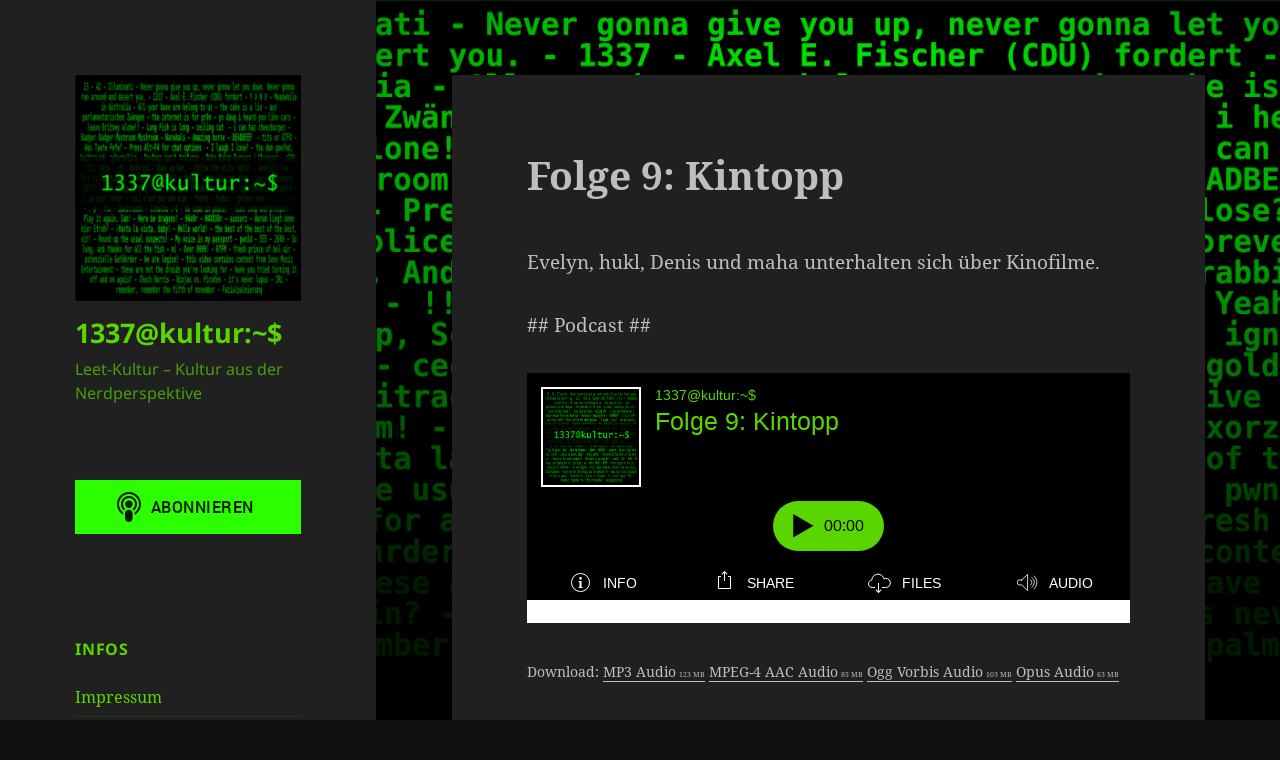

--- FILE ---
content_type: text/html; charset=UTF-8
request_url: https://1337kultur.de/2011/folge-9-kintopp/
body_size: 22719
content:
<!DOCTYPE html><html lang="de-DE" prefix="og: http://ogp.me/ns#" class="no-js"><head><meta charset="UTF-8"><meta name="viewport" content="width=device-width"><link rel="profile" href="https://gmpg.org/xfn/11"><link rel="pingback" href="https://1337kultur.de/xmlrpc.php"> <script>(function(html){html.className = html.className.replace(/\bno-js\b/,'js')})(document.documentElement);</script> <title>Folge 9: Kintopp &#8211; 1337@kultur:~$</title><meta name='robots' content='max-image-preview:large' /><link rel="alternate" type="application/rss+xml" title="1337@kultur:~$ &raquo; Feed" href="https://1337kultur.de/feed/" /><link rel="alternate" type="application/rss+xml" title="1337@kultur:~$ &raquo; Kommentar-Feed" href="https://1337kultur.de/comments/feed/" /><link rel="alternate" type="application/rss+xml" title="Podcast Feed: 1337@kultur:~$ (MP3 Audio)" href="https://1337kultur.de/feed/podcast/" /><link rel="alternate" type="application/rss+xml" title="Podcast Feed: 1337@kultur:~$ (1337 Kultur - AAC )" href="https://1337kultur.de/feed/podcast-aac/" /><link rel="alternate" type="application/rss+xml" title="Podcast Feed: 1337@kultur:~$ (1337 Kultur - OGG )" href="https://1337kultur.de/feed/podcast-ogg/" /><link rel="alternate" type="application/rss+xml" title="Podcast Feed: 1337@kultur:~$ (1337 Kultur - Opus)" href="https://1337kultur.de/feed/podcast-opus/" /><link rel="alternate" type="application/rss+xml" title="1337@kultur:~$ &raquo; Folge 9: Kintopp Kommentar-Feed" href="https://1337kultur.de/2011/folge-9-kintopp/feed/" /><link rel='stylesheet' id='podlove-frontend-css-css' href='https://1337kultur.de/wp-content/cache/autoptimize/css/autoptimize_single_eec2642597b6bdde5b01d0f7b80fb879.css?ver=1.0' media='all' /><link rel='stylesheet' id='podlove-admin-font-css' href='https://1337kultur.de/wp-content/cache/autoptimize/css/autoptimize_single_5b8f1cd1c3a9676e074892468673a8d0.css?ver=3.8.6' media='all' /><link rel='stylesheet' id='wp-block-library-css' href='https://1337kultur.de/wp-includes/css/dist/block-library/style.min.css?ver=6.1.3' media='all' /><style id='wp-block-library-theme-inline-css'>.wp-block-audio figcaption{color:#555;font-size:13px;text-align:center}.is-dark-theme .wp-block-audio figcaption{color:hsla(0,0%,100%,.65)}.wp-block-audio{margin:0 0 1em}.wp-block-code{border:1px solid #ccc;border-radius:4px;font-family:Menlo,Consolas,monaco,monospace;padding:.8em 1em}.wp-block-embed figcaption{color:#555;font-size:13px;text-align:center}.is-dark-theme .wp-block-embed figcaption{color:hsla(0,0%,100%,.65)}.wp-block-embed{margin:0 0 1em}.blocks-gallery-caption{color:#555;font-size:13px;text-align:center}.is-dark-theme .blocks-gallery-caption{color:hsla(0,0%,100%,.65)}.wp-block-image figcaption{color:#555;font-size:13px;text-align:center}.is-dark-theme .wp-block-image figcaption{color:hsla(0,0%,100%,.65)}.wp-block-image{margin:0 0 1em}.wp-block-pullquote{border-top:4px solid;border-bottom:4px solid;margin-bottom:1.75em;color:currentColor}.wp-block-pullquote__citation,.wp-block-pullquote cite,.wp-block-pullquote footer{color:currentColor;text-transform:uppercase;font-size:.8125em;font-style:normal}.wp-block-quote{border-left:.25em solid;margin:0 0 1.75em;padding-left:1em}.wp-block-quote cite,.wp-block-quote footer{color:currentColor;font-size:.8125em;position:relative;font-style:normal}.wp-block-quote.has-text-align-right{border-left:none;border-right:.25em solid;padding-left:0;padding-right:1em}.wp-block-quote.has-text-align-center{border:none;padding-left:0}.wp-block-quote.is-large,.wp-block-quote.is-style-large,.wp-block-quote.is-style-plain{border:none}.wp-block-search .wp-block-search__label{font-weight:700}.wp-block-search__button{border:1px solid #ccc;padding:.375em .625em}:where(.wp-block-group.has-background){padding:1.25em 2.375em}.wp-block-separator.has-css-opacity{opacity:.4}.wp-block-separator{border:none;border-bottom:2px solid;margin-left:auto;margin-right:auto}.wp-block-separator.has-alpha-channel-opacity{opacity:1}.wp-block-separator:not(.is-style-wide):not(.is-style-dots){width:100px}.wp-block-separator.has-background:not(.is-style-dots){border-bottom:none;height:1px}.wp-block-separator.has-background:not(.is-style-wide):not(.is-style-dots){height:2px}.wp-block-table{margin:"0 0 1em 0"}.wp-block-table thead{border-bottom:3px solid}.wp-block-table tfoot{border-top:3px solid}.wp-block-table td,.wp-block-table th{word-break:normal}.wp-block-table figcaption{color:#555;font-size:13px;text-align:center}.is-dark-theme .wp-block-table figcaption{color:hsla(0,0%,100%,.65)}.wp-block-video figcaption{color:#555;font-size:13px;text-align:center}.is-dark-theme .wp-block-video figcaption{color:hsla(0,0%,100%,.65)}.wp-block-video{margin:0 0 1em}.wp-block-template-part.has-background{padding:1.25em 2.375em;margin-top:0;margin-bottom:0}</style><link rel='stylesheet' id='classic-theme-styles-css' href='https://1337kultur.de/wp-includes/css/classic-themes.min.css?ver=1' media='all' /><style id='global-styles-inline-css'>body{--wp--preset--color--black: #000000;--wp--preset--color--cyan-bluish-gray: #abb8c3;--wp--preset--color--white: #fff;--wp--preset--color--pale-pink: #f78da7;--wp--preset--color--vivid-red: #cf2e2e;--wp--preset--color--luminous-vivid-orange: #ff6900;--wp--preset--color--luminous-vivid-amber: #fcb900;--wp--preset--color--light-green-cyan: #7bdcb5;--wp--preset--color--vivid-green-cyan: #00d084;--wp--preset--color--pale-cyan-blue: #8ed1fc;--wp--preset--color--vivid-cyan-blue: #0693e3;--wp--preset--color--vivid-purple: #9b51e0;--wp--preset--color--dark-gray: #111;--wp--preset--color--light-gray: #f1f1f1;--wp--preset--color--yellow: #f4ca16;--wp--preset--color--dark-brown: #352712;--wp--preset--color--medium-pink: #e53b51;--wp--preset--color--light-pink: #ffe5d1;--wp--preset--color--dark-purple: #2e2256;--wp--preset--color--purple: #674970;--wp--preset--color--blue-gray: #22313f;--wp--preset--color--bright-blue: #55c3dc;--wp--preset--color--light-blue: #e9f2f9;--wp--preset--gradient--vivid-cyan-blue-to-vivid-purple: linear-gradient(135deg,rgba(6,147,227,1) 0%,rgb(155,81,224) 100%);--wp--preset--gradient--light-green-cyan-to-vivid-green-cyan: linear-gradient(135deg,rgb(122,220,180) 0%,rgb(0,208,130) 100%);--wp--preset--gradient--luminous-vivid-amber-to-luminous-vivid-orange: linear-gradient(135deg,rgba(252,185,0,1) 0%,rgba(255,105,0,1) 100%);--wp--preset--gradient--luminous-vivid-orange-to-vivid-red: linear-gradient(135deg,rgba(255,105,0,1) 0%,rgb(207,46,46) 100%);--wp--preset--gradient--very-light-gray-to-cyan-bluish-gray: linear-gradient(135deg,rgb(238,238,238) 0%,rgb(169,184,195) 100%);--wp--preset--gradient--cool-to-warm-spectrum: linear-gradient(135deg,rgb(74,234,220) 0%,rgb(151,120,209) 20%,rgb(207,42,186) 40%,rgb(238,44,130) 60%,rgb(251,105,98) 80%,rgb(254,248,76) 100%);--wp--preset--gradient--blush-light-purple: linear-gradient(135deg,rgb(255,206,236) 0%,rgb(152,150,240) 100%);--wp--preset--gradient--blush-bordeaux: linear-gradient(135deg,rgb(254,205,165) 0%,rgb(254,45,45) 50%,rgb(107,0,62) 100%);--wp--preset--gradient--luminous-dusk: linear-gradient(135deg,rgb(255,203,112) 0%,rgb(199,81,192) 50%,rgb(65,88,208) 100%);--wp--preset--gradient--pale-ocean: linear-gradient(135deg,rgb(255,245,203) 0%,rgb(182,227,212) 50%,rgb(51,167,181) 100%);--wp--preset--gradient--electric-grass: linear-gradient(135deg,rgb(202,248,128) 0%,rgb(113,206,126) 100%);--wp--preset--gradient--midnight: linear-gradient(135deg,rgb(2,3,129) 0%,rgb(40,116,252) 100%);--wp--preset--gradient--dark-gray-gradient-gradient: linear-gradient(90deg, rgba(17,17,17,1) 0%, rgba(42,42,42,1) 100%);--wp--preset--gradient--light-gray-gradient: linear-gradient(90deg, rgba(241,241,241,1) 0%, rgba(215,215,215,1) 100%);--wp--preset--gradient--white-gradient: linear-gradient(90deg, rgba(255,255,255,1) 0%, rgba(230,230,230,1) 100%);--wp--preset--gradient--yellow-gradient: linear-gradient(90deg, rgba(244,202,22,1) 0%, rgba(205,168,10,1) 100%);--wp--preset--gradient--dark-brown-gradient: linear-gradient(90deg, rgba(53,39,18,1) 0%, rgba(91,67,31,1) 100%);--wp--preset--gradient--medium-pink-gradient: linear-gradient(90deg, rgba(229,59,81,1) 0%, rgba(209,28,51,1) 100%);--wp--preset--gradient--light-pink-gradient: linear-gradient(90deg, rgba(255,229,209,1) 0%, rgba(255,200,158,1) 100%);--wp--preset--gradient--dark-purple-gradient: linear-gradient(90deg, rgba(46,34,86,1) 0%, rgba(66,48,123,1) 100%);--wp--preset--gradient--purple-gradient: linear-gradient(90deg, rgba(103,73,112,1) 0%, rgba(131,93,143,1) 100%);--wp--preset--gradient--blue-gray-gradient: linear-gradient(90deg, rgba(34,49,63,1) 0%, rgba(52,75,96,1) 100%);--wp--preset--gradient--bright-blue-gradient: linear-gradient(90deg, rgba(85,195,220,1) 0%, rgba(43,180,211,1) 100%);--wp--preset--gradient--light-blue-gradient: linear-gradient(90deg, rgba(233,242,249,1) 0%, rgba(193,218,238,1) 100%);--wp--preset--duotone--dark-grayscale: url('#wp-duotone-dark-grayscale');--wp--preset--duotone--grayscale: url('#wp-duotone-grayscale');--wp--preset--duotone--purple-yellow: url('#wp-duotone-purple-yellow');--wp--preset--duotone--blue-red: url('#wp-duotone-blue-red');--wp--preset--duotone--midnight: url('#wp-duotone-midnight');--wp--preset--duotone--magenta-yellow: url('#wp-duotone-magenta-yellow');--wp--preset--duotone--purple-green: url('#wp-duotone-purple-green');--wp--preset--duotone--blue-orange: url('#wp-duotone-blue-orange');--wp--preset--font-size--small: 13px;--wp--preset--font-size--medium: 20px;--wp--preset--font-size--large: 36px;--wp--preset--font-size--x-large: 42px;--wp--preset--spacing--20: 0.44rem;--wp--preset--spacing--30: 0.67rem;--wp--preset--spacing--40: 1rem;--wp--preset--spacing--50: 1.5rem;--wp--preset--spacing--60: 2.25rem;--wp--preset--spacing--70: 3.38rem;--wp--preset--spacing--80: 5.06rem;}:where(.is-layout-flex){gap: 0.5em;}body .is-layout-flow > .alignleft{float: left;margin-inline-start: 0;margin-inline-end: 2em;}body .is-layout-flow > .alignright{float: right;margin-inline-start: 2em;margin-inline-end: 0;}body .is-layout-flow > .aligncenter{margin-left: auto !important;margin-right: auto !important;}body .is-layout-constrained > .alignleft{float: left;margin-inline-start: 0;margin-inline-end: 2em;}body .is-layout-constrained > .alignright{float: right;margin-inline-start: 2em;margin-inline-end: 0;}body .is-layout-constrained > .aligncenter{margin-left: auto !important;margin-right: auto !important;}body .is-layout-constrained > :where(:not(.alignleft):not(.alignright):not(.alignfull)){max-width: var(--wp--style--global--content-size);margin-left: auto !important;margin-right: auto !important;}body .is-layout-constrained > .alignwide{max-width: var(--wp--style--global--wide-size);}body .is-layout-flex{display: flex;}body .is-layout-flex{flex-wrap: wrap;align-items: center;}body .is-layout-flex > *{margin: 0;}:where(.wp-block-columns.is-layout-flex){gap: 2em;}.has-black-color{color: var(--wp--preset--color--black) !important;}.has-cyan-bluish-gray-color{color: var(--wp--preset--color--cyan-bluish-gray) !important;}.has-white-color{color: var(--wp--preset--color--white) !important;}.has-pale-pink-color{color: var(--wp--preset--color--pale-pink) !important;}.has-vivid-red-color{color: var(--wp--preset--color--vivid-red) !important;}.has-luminous-vivid-orange-color{color: var(--wp--preset--color--luminous-vivid-orange) !important;}.has-luminous-vivid-amber-color{color: var(--wp--preset--color--luminous-vivid-amber) !important;}.has-light-green-cyan-color{color: var(--wp--preset--color--light-green-cyan) !important;}.has-vivid-green-cyan-color{color: var(--wp--preset--color--vivid-green-cyan) !important;}.has-pale-cyan-blue-color{color: var(--wp--preset--color--pale-cyan-blue) !important;}.has-vivid-cyan-blue-color{color: var(--wp--preset--color--vivid-cyan-blue) !important;}.has-vivid-purple-color{color: var(--wp--preset--color--vivid-purple) !important;}.has-black-background-color{background-color: var(--wp--preset--color--black) !important;}.has-cyan-bluish-gray-background-color{background-color: var(--wp--preset--color--cyan-bluish-gray) !important;}.has-white-background-color{background-color: var(--wp--preset--color--white) !important;}.has-pale-pink-background-color{background-color: var(--wp--preset--color--pale-pink) !important;}.has-vivid-red-background-color{background-color: var(--wp--preset--color--vivid-red) !important;}.has-luminous-vivid-orange-background-color{background-color: var(--wp--preset--color--luminous-vivid-orange) !important;}.has-luminous-vivid-amber-background-color{background-color: var(--wp--preset--color--luminous-vivid-amber) !important;}.has-light-green-cyan-background-color{background-color: var(--wp--preset--color--light-green-cyan) !important;}.has-vivid-green-cyan-background-color{background-color: var(--wp--preset--color--vivid-green-cyan) !important;}.has-pale-cyan-blue-background-color{background-color: var(--wp--preset--color--pale-cyan-blue) !important;}.has-vivid-cyan-blue-background-color{background-color: var(--wp--preset--color--vivid-cyan-blue) !important;}.has-vivid-purple-background-color{background-color: var(--wp--preset--color--vivid-purple) !important;}.has-black-border-color{border-color: var(--wp--preset--color--black) !important;}.has-cyan-bluish-gray-border-color{border-color: var(--wp--preset--color--cyan-bluish-gray) !important;}.has-white-border-color{border-color: var(--wp--preset--color--white) !important;}.has-pale-pink-border-color{border-color: var(--wp--preset--color--pale-pink) !important;}.has-vivid-red-border-color{border-color: var(--wp--preset--color--vivid-red) !important;}.has-luminous-vivid-orange-border-color{border-color: var(--wp--preset--color--luminous-vivid-orange) !important;}.has-luminous-vivid-amber-border-color{border-color: var(--wp--preset--color--luminous-vivid-amber) !important;}.has-light-green-cyan-border-color{border-color: var(--wp--preset--color--light-green-cyan) !important;}.has-vivid-green-cyan-border-color{border-color: var(--wp--preset--color--vivid-green-cyan) !important;}.has-pale-cyan-blue-border-color{border-color: var(--wp--preset--color--pale-cyan-blue) !important;}.has-vivid-cyan-blue-border-color{border-color: var(--wp--preset--color--vivid-cyan-blue) !important;}.has-vivid-purple-border-color{border-color: var(--wp--preset--color--vivid-purple) !important;}.has-vivid-cyan-blue-to-vivid-purple-gradient-background{background: var(--wp--preset--gradient--vivid-cyan-blue-to-vivid-purple) !important;}.has-light-green-cyan-to-vivid-green-cyan-gradient-background{background: var(--wp--preset--gradient--light-green-cyan-to-vivid-green-cyan) !important;}.has-luminous-vivid-amber-to-luminous-vivid-orange-gradient-background{background: var(--wp--preset--gradient--luminous-vivid-amber-to-luminous-vivid-orange) !important;}.has-luminous-vivid-orange-to-vivid-red-gradient-background{background: var(--wp--preset--gradient--luminous-vivid-orange-to-vivid-red) !important;}.has-very-light-gray-to-cyan-bluish-gray-gradient-background{background: var(--wp--preset--gradient--very-light-gray-to-cyan-bluish-gray) !important;}.has-cool-to-warm-spectrum-gradient-background{background: var(--wp--preset--gradient--cool-to-warm-spectrum) !important;}.has-blush-light-purple-gradient-background{background: var(--wp--preset--gradient--blush-light-purple) !important;}.has-blush-bordeaux-gradient-background{background: var(--wp--preset--gradient--blush-bordeaux) !important;}.has-luminous-dusk-gradient-background{background: var(--wp--preset--gradient--luminous-dusk) !important;}.has-pale-ocean-gradient-background{background: var(--wp--preset--gradient--pale-ocean) !important;}.has-electric-grass-gradient-background{background: var(--wp--preset--gradient--electric-grass) !important;}.has-midnight-gradient-background{background: var(--wp--preset--gradient--midnight) !important;}.has-small-font-size{font-size: var(--wp--preset--font-size--small) !important;}.has-medium-font-size{font-size: var(--wp--preset--font-size--medium) !important;}.has-large-font-size{font-size: var(--wp--preset--font-size--large) !important;}.has-x-large-font-size{font-size: var(--wp--preset--font-size--x-large) !important;}
.wp-block-navigation a:where(:not(.wp-element-button)){color: inherit;}
:where(.wp-block-columns.is-layout-flex){gap: 2em;}
.wp-block-pullquote{font-size: 1.5em;line-height: 1.6;}</style><link rel='stylesheet' id='twentyfifteen-fonts-css' href='https://1337kultur.de/wp-content/cache/autoptimize/css/autoptimize_single_ce04d128efb2bb6b4794ea830a7b6773.css?ver=20230328' media='all' /><link rel='stylesheet' id='genericons-css' href='https://1337kultur.de/wp-content/cache/autoptimize/css/autoptimize_single_5d653eba2d64e9516831f83ed027e55c.css?ver=20201026' media='all' /><link rel='stylesheet' id='twentyfifteen-style-css' href='https://1337kultur.de/wp-content/cache/autoptimize/css/autoptimize_single_9f2eb071facd96606e3df85d7bd66b3a.css?ver=20230808' media='all' /><style id='twentyfifteen-style-inline-css'>/* Color Scheme */

	/* Background Color */
	body {
		background-color: #111111;
	}

	/* Sidebar Background Color */
	body:before,
	.site-header {
		background-color: #202020;
	}

	/* Box Background Color */
	.post-navigation,
	.pagination,
	.secondary,
	.site-footer,
	.hentry,
	.page-header,
	.page-content,
	.comments-area,
	.widecolumn {
		background-color: #202020;
	}

	/* Box Background Color */
	button,
	input[type="button"],
	input[type="reset"],
	input[type="submit"],
	.pagination .prev,
	.pagination .next,
	.widget_calendar tbody a,
	.widget_calendar tbody a:hover,
	.widget_calendar tbody a:focus,
	.page-links a,
	.page-links a:hover,
	.page-links a:focus,
	.sticky-post {
		color: #202020;
	}

	/* Main Text Color */
	button,
	input[type="button"],
	input[type="reset"],
	input[type="submit"],
	.pagination .prev,
	.pagination .next,
	.widget_calendar tbody a,
	.page-links a,
	.sticky-post {
		background-color: #bebebe;
	}

	/* Main Text Color */
	body,
	blockquote cite,
	blockquote small,
	a,
	.dropdown-toggle:after,
	.image-navigation a:hover,
	.image-navigation a:focus,
	.comment-navigation a:hover,
	.comment-navigation a:focus,
	.widget-title,
	.entry-footer a:hover,
	.entry-footer a:focus,
	.comment-metadata a:hover,
	.comment-metadata a:focus,
	.pingback .edit-link a:hover,
	.pingback .edit-link a:focus,
	.comment-list .reply a:hover,
	.comment-list .reply a:focus,
	.site-info a:hover,
	.site-info a:focus {
		color: #bebebe;
	}

	/* Main Text Color */
	.entry-content a,
	.entry-summary a,
	.page-content a,
	.comment-content a,
	.pingback .comment-body > a,
	.author-description a,
	.taxonomy-description a,
	.textwidget a,
	.entry-footer a:hover,
	.comment-metadata a:hover,
	.pingback .edit-link a:hover,
	.comment-list .reply a:hover,
	.site-info a:hover {
		border-color: #bebebe;
	}

	/* Secondary Text Color */
	button:hover,
	button:focus,
	input[type="button"]:hover,
	input[type="button"]:focus,
	input[type="reset"]:hover,
	input[type="reset"]:focus,
	input[type="submit"]:hover,
	input[type="submit"]:focus,
	.pagination .prev:hover,
	.pagination .prev:focus,
	.pagination .next:hover,
	.pagination .next:focus,
	.widget_calendar tbody a:hover,
	.widget_calendar tbody a:focus,
	.page-links a:hover,
	.page-links a:focus {
		background-color: rgba( 190, 190, 190, 0.7);
	}

	/* Secondary Text Color */
	blockquote,
	a:hover,
	a:focus,
	.main-navigation .menu-item-description,
	.post-navigation .meta-nav,
	.post-navigation a:hover .post-title,
	.post-navigation a:focus .post-title,
	.image-navigation,
	.image-navigation a,
	.comment-navigation,
	.comment-navigation a,
	.widget,
	.author-heading,
	.entry-footer,
	.entry-footer a,
	.taxonomy-description,
	.page-links > .page-links-title,
	.entry-caption,
	.comment-author,
	.comment-metadata,
	.comment-metadata a,
	.pingback .edit-link,
	.pingback .edit-link a,
	.post-password-form label,
	.comment-form label,
	.comment-notes,
	.comment-awaiting-moderation,
	.logged-in-as,
	.form-allowed-tags,
	.no-comments,
	.site-info,
	.site-info a,
	.wp-caption-text,
	.gallery-caption,
	.comment-list .reply a,
	.widecolumn label,
	.widecolumn .mu_register label {
		color: rgba( 190, 190, 190, 0.7);
	}

	/* Secondary Text Color */
	blockquote,
	.logged-in-as a:hover,
	.comment-author a:hover {
		border-color: rgba( 190, 190, 190, 0.7);
	}

	/* Border Color */
	hr,
	.dropdown-toggle:hover,
	.dropdown-toggle:focus {
		background-color: rgba( 190, 190, 190, 0.1);
	}

	/* Border Color */
	pre,
	abbr[title],
	table,
	th,
	td,
	input,
	textarea,
	.main-navigation ul,
	.main-navigation li,
	.post-navigation,
	.post-navigation div + div,
	.pagination,
	.comment-navigation,
	.widget li,
	.widget_categories .children,
	.widget_nav_menu .sub-menu,
	.widget_pages .children,
	.site-header,
	.site-footer,
	.hentry + .hentry,
	.author-info,
	.entry-content .page-links a,
	.page-links > span,
	.page-header,
	.comments-area,
	.comment-list + .comment-respond,
	.comment-list article,
	.comment-list .pingback,
	.comment-list .trackback,
	.comment-list .reply a,
	.no-comments {
		border-color: rgba( 190, 190, 190, 0.1);
	}

	/* Border Focus Color */
	a:focus,
	button:focus,
	input:focus {
		outline-color: rgba( 190, 190, 190, 0.3);
	}

	input:focus,
	textarea:focus {
		border-color: rgba( 190, 190, 190, 0.3);
	}

	/* Sidebar Link Color */
	.secondary-toggle:before {
		color: #bebebe;
	}

	.site-title a,
	.site-description {
		color: #bebebe;
	}

	/* Sidebar Text Color */
	.site-title a:hover,
	.site-title a:focus {
		color: rgba( 190, 190, 190, 0.7);
	}

	/* Sidebar Border Color */
	.secondary-toggle {
		border-color: rgba( 190, 190, 190, 0.1);
	}

	/* Sidebar Border Focus Color */
	.secondary-toggle:hover,
	.secondary-toggle:focus {
		border-color: rgba( 190, 190, 190, 0.3);
	}

	.site-title a {
		outline-color: rgba( 190, 190, 190, 0.3);
	}

	/* Meta Background Color */
	.entry-footer {
		background-color: #1b1b1b;
	}

	@media screen and (min-width: 38.75em) {
		/* Main Text Color */
		.page-header {
			border-color: #bebebe;
		}
	}

	@media screen and (min-width: 59.6875em) {
		/* Make sure its transparent on desktop */
		.site-header,
		.secondary {
			background-color: transparent;
		}

		/* Sidebar Background Color */
		.widget button,
		.widget input[type="button"],
		.widget input[type="reset"],
		.widget input[type="submit"],
		.widget_calendar tbody a,
		.widget_calendar tbody a:hover,
		.widget_calendar tbody a:focus {
			color: #202020;
		}

		/* Sidebar Link Color */
		.secondary a,
		.dropdown-toggle:after,
		.widget-title,
		.widget blockquote cite,
		.widget blockquote small {
			color: #bebebe;
		}

		.widget button,
		.widget input[type="button"],
		.widget input[type="reset"],
		.widget input[type="submit"],
		.widget_calendar tbody a {
			background-color: #bebebe;
		}

		.textwidget a {
			border-color: #bebebe;
		}

		/* Sidebar Text Color */
		.secondary a:hover,
		.secondary a:focus,
		.main-navigation .menu-item-description,
		.widget,
		.widget blockquote,
		.widget .wp-caption-text,
		.widget .gallery-caption {
			color: rgba( 190, 190, 190, 0.7);
		}

		.widget button:hover,
		.widget button:focus,
		.widget input[type="button"]:hover,
		.widget input[type="button"]:focus,
		.widget input[type="reset"]:hover,
		.widget input[type="reset"]:focus,
		.widget input[type="submit"]:hover,
		.widget input[type="submit"]:focus,
		.widget_calendar tbody a:hover,
		.widget_calendar tbody a:focus {
			background-color: rgba( 190, 190, 190, 0.7);
		}

		.widget blockquote {
			border-color: rgba( 190, 190, 190, 0.7);
		}

		/* Sidebar Border Color */
		.main-navigation ul,
		.main-navigation li,
		.widget input,
		.widget textarea,
		.widget table,
		.widget th,
		.widget td,
		.widget pre,
		.widget li,
		.widget_categories .children,
		.widget_nav_menu .sub-menu,
		.widget_pages .children,
		.widget abbr[title] {
			border-color: rgba( 190, 190, 190, 0.1);
		}

		.dropdown-toggle:hover,
		.dropdown-toggle:focus,
		.widget hr {
			background-color: rgba( 190, 190, 190, 0.1);
		}

		.widget input:focus,
		.widget textarea:focus {
			border-color: rgba( 190, 190, 190, 0.3);
		}

		.sidebar a:focus,
		.dropdown-toggle:focus {
			outline-color: rgba( 190, 190, 190, 0.3);
		}
	}

		/* Custom Sidebar Text Color */
		.site-title a,
		.site-description,
		.secondary-toggle:before {
			color: #59d600;
		}

		.site-title a:hover,
		.site-title a:focus {
			color: rgba( 89, 214, 0, 0.7);
		}

		.secondary-toggle {
			border-color: rgba( 89, 214, 0, 0.1);
		}

		.secondary-toggle:hover,
		.secondary-toggle:focus {
			border-color: rgba( 89, 214, 0, 0.3);
		}

		.site-title a {
			outline-color: rgba( 89, 214, 0, 0.3);
		}

		@media screen and (min-width: 59.6875em) {
			.secondary a,
			.dropdown-toggle:after,
			.widget-title,
			.widget blockquote cite,
			.widget blockquote small {
				color: #59d600;
			}

			.widget button,
			.widget input[type="button"],
			.widget input[type="reset"],
			.widget input[type="submit"],
			.widget_calendar tbody a {
				background-color: #59d600;
			}

			.textwidget a {
				border-color: #59d600;
			}

			.secondary a:hover,
			.secondary a:focus,
			.main-navigation .menu-item-description,
			.widget,
			.widget blockquote,
			.widget .wp-caption-text,
			.widget .gallery-caption {
				color: rgba( 89, 214, 0, 0.7);
			}

			.widget button:hover,
			.widget button:focus,
			.widget input[type="button"]:hover,
			.widget input[type="button"]:focus,
			.widget input[type="reset"]:hover,
			.widget input[type="reset"]:focus,
			.widget input[type="submit"]:hover,
			.widget input[type="submit"]:focus,
			.widget_calendar tbody a:hover,
			.widget_calendar tbody a:focus {
				background-color: rgba( 89, 214, 0, 0.7);
			}

			.widget blockquote {
				border-color: rgba( 89, 214, 0, 0.7);
			}

			.main-navigation ul,
			.main-navigation li,
			.secondary-toggle,
			.widget input,
			.widget textarea,
			.widget table,
			.widget th,
			.widget td,
			.widget pre,
			.widget li,
			.widget_categories .children,
			.widget_nav_menu .sub-menu,
			.widget_pages .children,
			.widget abbr[title] {
				border-color: rgba( 89, 214, 0, 0.1);
			}

			.dropdown-toggle:hover,
			.dropdown-toggle:focus,
			.widget hr {
				background-color: rgba( 89, 214, 0, 0.1);
			}

			.widget input:focus,
			.widget textarea:focus {
				border-color: rgba( 89, 214, 0, 0.3);
			}

			.sidebar a:focus,
			.dropdown-toggle:focus {
				outline-color: rgba( 89, 214, 0, 0.3);
			}
		}</style><link rel='stylesheet' id='twentyfifteen-block-style-css' href='https://1337kultur.de/wp-content/cache/autoptimize/css/autoptimize_single_84b0c81bc0ab51c79bc5729bda9cc7a7.css?ver=20230623' media='all' /> <script src='https://1337kultur.de/wp-content/plugins/podlove-podcasting-plugin-for-wordpress/lib/modules/podlove_web_player/player_v4/dist/embed.js?ver=3.8.6' id='podlove-player4-embed-js'></script> <script src='https://1337kultur.de/wp-includes/js/jquery/jquery.min.js?ver=3.6.1' id='jquery-core-js'></script> <script src='https://1337kultur.de/wp-includes/js/jquery/jquery-migrate.min.js?ver=3.3.2' id='jquery-migrate-js'></script> <script src='https://1337kultur.de/wp-content/plugins/podlove-podcasting-plugin-for-wordpress/lib/modules/podlove_web_player/player_v4/pwp4.js?ver=3.8.6' id='podlove-pwp4-player-js'></script> <script src='https://1337kultur.de/wp-content/plugins/shownotes/static/shownotes.js?ver=0.5.7' id='importPad-js'></script> <link rel="https://api.w.org/" href="https://1337kultur.de/wp-json/" /><link rel="alternate" type="application/json" href="https://1337kultur.de/wp-json/wp/v2/episodes/284" /><link rel="EditURI" type="application/rsd+xml" title="RSD" href="https://1337kultur.de/xmlrpc.php?rsd" /><link rel="wlwmanifest" type="application/wlwmanifest+xml" href="https://1337kultur.de/wp-includes/wlwmanifest.xml" /><meta name="generator" content="WordPress 6.1.3" /><link rel="canonical" href="https://1337kultur.de/2011/folge-9-kintopp/" /><link rel='shortlink' href='https://1337kultur.de/?p=284' /><link rel="alternate" type="application/json+oembed" href="https://1337kultur.de/wp-json/oembed/1.0/embed?url=https%3A%2F%2F1337kultur.de%2F2011%2Ffolge-9-kintopp%2F" /><link rel="alternate" type="text/xml+oembed" href="https://1337kultur.de/wp-json/oembed/1.0/embed?url=https%3A%2F%2F1337kultur.de%2F2011%2Ffolge-9-kintopp%2F&#038;format=xml" /><link rel="alternate" type="application/json+oembed" href="https://1337kultur.de/2011/folge-9-kintopp/?service=podlove-oembed&amp;format=json" title="Folge 9: Kintopp oEmbed Profile"/><link rel="alternate" type="application/xml+oembed" href="https://1337kultur.de/2011/folge-9-kintopp/?service=podlove-oembed&amp;format=xml" title="Folge 9: Kintopp oEmbed Profile"/><style id="custom-background-css">body.custom-background { background-image: url("https://1337kultur.de/wp-content/uploads/2014/04/background.png"); background-position: left center; background-size: cover; background-repeat: no-repeat; background-attachment: fixed; }</style><meta property="og:type" content="website"/><meta property="og:site_name" content="1337@kultur:~$"/><meta property="og:title" content="Folge 9: Kintopp"/><meta property="og:url" content="https://1337kultur.de/2011/folge-9-kintopp/"/><meta property="og:image" content="https://1337kultur.de/wp-content/uploads/2014/04/ITunes.png"/><meta property="og:audio" content="https://1337kultur.de/podlove/file/20/s/opengraph/c/episode/LK009_Kintopp.mp3"/><meta property="og:audio:type" content="audio/mpeg"/><meta property="og:audio" content="https://1337kultur.de/podlove/file/59/s/opengraph/c/episode/LK009_Kintopp.m4a"/><meta property="og:audio:type" content="audio/mp4"/><meta property="og:audio" content="https://1337kultur.de/podlove/file/86/s/opengraph/c/episode/LK009_Kintopp.ogg"/><meta property="og:audio:type" content="audio/ogg"/><meta property="og:audio" content="https://1337kultur.de/podlove/file/113/s/opengraph/c/episode/LK009_Kintopp.opus"/><meta property="og:audio:type" content="audio/opus"/><link rel="icon" href="https://1337kultur.de/wp-content/uploads/2014/04/ITunes.png" sizes="32x32" /><link rel="icon" href="https://1337kultur.de/wp-content/uploads/2014/04/ITunes.png" sizes="192x192" /><link rel="apple-touch-icon" href="https://1337kultur.de/wp-content/uploads/2014/04/ITunes.png" /><meta name="msapplication-TileImage" content="https://1337kultur.de/wp-content/uploads/2014/04/ITunes.png" /></head><body class="podcast-template-default single single-podcast postid-284 custom-background wp-custom-logo wp-embed-responsive"> <svg xmlns="http://www.w3.org/2000/svg" viewBox="0 0 0 0" width="0" height="0" focusable="false" role="none" style="visibility: hidden; position: absolute; left: -9999px; overflow: hidden;" ><defs><filter id="wp-duotone-dark-grayscale"><feColorMatrix color-interpolation-filters="sRGB" type="matrix" values=" .299 .587 .114 0 0 .299 .587 .114 0 0 .299 .587 .114 0 0 .299 .587 .114 0 0 " /><feComponentTransfer color-interpolation-filters="sRGB" ><feFuncR type="table" tableValues="0 0.49803921568627" /><feFuncG type="table" tableValues="0 0.49803921568627" /><feFuncB type="table" tableValues="0 0.49803921568627" /><feFuncA type="table" tableValues="1 1" /></feComponentTransfer><feComposite in2="SourceGraphic" operator="in" /></filter></defs></svg><svg xmlns="http://www.w3.org/2000/svg" viewBox="0 0 0 0" width="0" height="0" focusable="false" role="none" style="visibility: hidden; position: absolute; left: -9999px; overflow: hidden;" ><defs><filter id="wp-duotone-grayscale"><feColorMatrix color-interpolation-filters="sRGB" type="matrix" values=" .299 .587 .114 0 0 .299 .587 .114 0 0 .299 .587 .114 0 0 .299 .587 .114 0 0 " /><feComponentTransfer color-interpolation-filters="sRGB" ><feFuncR type="table" tableValues="0 1" /><feFuncG type="table" tableValues="0 1" /><feFuncB type="table" tableValues="0 1" /><feFuncA type="table" tableValues="1 1" /></feComponentTransfer><feComposite in2="SourceGraphic" operator="in" /></filter></defs></svg><svg xmlns="http://www.w3.org/2000/svg" viewBox="0 0 0 0" width="0" height="0" focusable="false" role="none" style="visibility: hidden; position: absolute; left: -9999px; overflow: hidden;" ><defs><filter id="wp-duotone-purple-yellow"><feColorMatrix color-interpolation-filters="sRGB" type="matrix" values=" .299 .587 .114 0 0 .299 .587 .114 0 0 .299 .587 .114 0 0 .299 .587 .114 0 0 " /><feComponentTransfer color-interpolation-filters="sRGB" ><feFuncR type="table" tableValues="0.54901960784314 0.98823529411765" /><feFuncG type="table" tableValues="0 1" /><feFuncB type="table" tableValues="0.71764705882353 0.25490196078431" /><feFuncA type="table" tableValues="1 1" /></feComponentTransfer><feComposite in2="SourceGraphic" operator="in" /></filter></defs></svg><svg xmlns="http://www.w3.org/2000/svg" viewBox="0 0 0 0" width="0" height="0" focusable="false" role="none" style="visibility: hidden; position: absolute; left: -9999px; overflow: hidden;" ><defs><filter id="wp-duotone-blue-red"><feColorMatrix color-interpolation-filters="sRGB" type="matrix" values=" .299 .587 .114 0 0 .299 .587 .114 0 0 .299 .587 .114 0 0 .299 .587 .114 0 0 " /><feComponentTransfer color-interpolation-filters="sRGB" ><feFuncR type="table" tableValues="0 1" /><feFuncG type="table" tableValues="0 0.27843137254902" /><feFuncB type="table" tableValues="0.5921568627451 0.27843137254902" /><feFuncA type="table" tableValues="1 1" /></feComponentTransfer><feComposite in2="SourceGraphic" operator="in" /></filter></defs></svg><svg xmlns="http://www.w3.org/2000/svg" viewBox="0 0 0 0" width="0" height="0" focusable="false" role="none" style="visibility: hidden; position: absolute; left: -9999px; overflow: hidden;" ><defs><filter id="wp-duotone-midnight"><feColorMatrix color-interpolation-filters="sRGB" type="matrix" values=" .299 .587 .114 0 0 .299 .587 .114 0 0 .299 .587 .114 0 0 .299 .587 .114 0 0 " /><feComponentTransfer color-interpolation-filters="sRGB" ><feFuncR type="table" tableValues="0 0" /><feFuncG type="table" tableValues="0 0.64705882352941" /><feFuncB type="table" tableValues="0 1" /><feFuncA type="table" tableValues="1 1" /></feComponentTransfer><feComposite in2="SourceGraphic" operator="in" /></filter></defs></svg><svg xmlns="http://www.w3.org/2000/svg" viewBox="0 0 0 0" width="0" height="0" focusable="false" role="none" style="visibility: hidden; position: absolute; left: -9999px; overflow: hidden;" ><defs><filter id="wp-duotone-magenta-yellow"><feColorMatrix color-interpolation-filters="sRGB" type="matrix" values=" .299 .587 .114 0 0 .299 .587 .114 0 0 .299 .587 .114 0 0 .299 .587 .114 0 0 " /><feComponentTransfer color-interpolation-filters="sRGB" ><feFuncR type="table" tableValues="0.78039215686275 1" /><feFuncG type="table" tableValues="0 0.94901960784314" /><feFuncB type="table" tableValues="0.35294117647059 0.47058823529412" /><feFuncA type="table" tableValues="1 1" /></feComponentTransfer><feComposite in2="SourceGraphic" operator="in" /></filter></defs></svg><svg xmlns="http://www.w3.org/2000/svg" viewBox="0 0 0 0" width="0" height="0" focusable="false" role="none" style="visibility: hidden; position: absolute; left: -9999px; overflow: hidden;" ><defs><filter id="wp-duotone-purple-green"><feColorMatrix color-interpolation-filters="sRGB" type="matrix" values=" .299 .587 .114 0 0 .299 .587 .114 0 0 .299 .587 .114 0 0 .299 .587 .114 0 0 " /><feComponentTransfer color-interpolation-filters="sRGB" ><feFuncR type="table" tableValues="0.65098039215686 0.40392156862745" /><feFuncG type="table" tableValues="0 1" /><feFuncB type="table" tableValues="0.44705882352941 0.4" /><feFuncA type="table" tableValues="1 1" /></feComponentTransfer><feComposite in2="SourceGraphic" operator="in" /></filter></defs></svg><svg xmlns="http://www.w3.org/2000/svg" viewBox="0 0 0 0" width="0" height="0" focusable="false" role="none" style="visibility: hidden; position: absolute; left: -9999px; overflow: hidden;" ><defs><filter id="wp-duotone-blue-orange"><feColorMatrix color-interpolation-filters="sRGB" type="matrix" values=" .299 .587 .114 0 0 .299 .587 .114 0 0 .299 .587 .114 0 0 .299 .587 .114 0 0 " /><feComponentTransfer color-interpolation-filters="sRGB" ><feFuncR type="table" tableValues="0.098039215686275 1" /><feFuncG type="table" tableValues="0 0.66274509803922" /><feFuncB type="table" tableValues="0.84705882352941 0.41960784313725" /><feFuncA type="table" tableValues="1 1" /></feComponentTransfer><feComposite in2="SourceGraphic" operator="in" /></filter></defs></svg><div id="page" class="hfeed site"> <a class="skip-link screen-reader-text" href="#content"> Zum Inhalt springen </a><div id="sidebar" class="sidebar"><header id="masthead" class="site-header"><div class="site-branding"> <a href="https://1337kultur.de/" class="custom-logo-link" rel="home"><img width="248" height="248" src="https://1337kultur.de/wp-content/uploads/2014/04/cropped-ITunes.png" class="custom-logo" alt="1337@kultur:~$" decoding="async" srcset="https://1337kultur.de/wp-content/uploads/2014/04/cropped-ITunes.png 248w, https://1337kultur.de/wp-content/uploads/2014/04/cropped-ITunes-150x150.png 150w" sizes="(max-width: 248px) 100vw, 248px" /></a><p class="site-title"><a href="https://1337kultur.de/" rel="home">1337@kultur:~$</a></p><p class="site-description">Leet-Kultur – Kultur aus der Nerdperspektive</p> <button class="secondary-toggle">Menü und Widgets</button></div></header><div id="secondary" class="secondary"><div id="widget-area" class="widget-area" role="complementary"><aside id="podlove_subscribe_button_widget-2" class="widget widget_podlove_subscribe_button_widget"> <script>window.podcastData5da37c6a8cc51d = {"title":"1337@kultur:~$","subtitle":"Kultur aus der Nerdperspektive","description":"The podcast is about culture from a nerd perspective. Most episodes are in German.","cover":"https:\/\/1337kultur.de\/podlove\/image\/68747470733a2f2f313333376b756c7475722e64652f77702d636f6e74656e742f75706c6f6164732f323031342f30342f4954756e65732e706e67\/400\/0\/0\/1337kultur","feeds":[{"type":"audio","format":"mp3","url":"https:\/\/1337kultur.de\/feed\/podcast\/","variant":"high"},{"type":"audio","format":"aac","url":"https:\/\/1337kultur.de\/feed\/podcast-aac\/","variant":"high"},{"type":"audio","format":"ogg","url":"https:\/\/1337kultur.de\/feed\/podcast-ogg\/","variant":"high"},{"type":"audio","format":"opus","url":"https:\/\/1337kultur.de\/feed\/podcast-opus\/","variant":"high"}]};</script> <script class="podlove-subscribe-button" src="https://1337kultur.de/wp-content/plugins/podlove-podcasting-plugin-for-wordpress/lib/modules/subscribe_button/dist/javascripts/app.js" data-json-data="podcastData5da37c6a8cc51d" data-language="de" data-size="big auto" data-format="rectangle" data-style="filled" data-color="#2cff00"></script> </aside><aside id="pages-3" class="widget widget_pages"><h2 class="widget-title">Infos</h2><nav aria-label="Infos"><ul><li class="page_item page-item-7"><a href="https://1337kultur.de/impressum/">Impressum</a></li><li class="page_item page-item-11"><a href="https://1337kultur.de/datenschutzerklarung/">Datenschutzerklärung</a></li><li class="page_item page-item-355"><a href="https://1337kultur.de/archiv/">Archiv</a></li></ul></nav></aside><aside id="tag_cloud-3" class="widget widget_tag_cloud"><h2 class="widget-title">Schlagwörter</h2><nav aria-label="Schlagwörter"><div class="tagcloud"><ul class='wp-tag-cloud' role='list'><li><a href="https://1337kultur.de/tag/allgemeines/" class="tag-cloud-link tag-link-13 tag-link-position-1" style="font-size: 10.863636363636pt;" aria-label="allgemeines (2 Einträge)">allgemeines</a></li><li><a href="https://1337kultur.de/tag/auto/" class="tag-cloud-link tag-link-81 tag-link-position-2" style="font-size: 8pt;" aria-label="auto (1 Eintrag)">auto</a></li><li><a href="https://1337kultur.de/tag/barock/" class="tag-cloud-link tag-link-27 tag-link-position-3" style="font-size: 10.863636363636pt;" aria-label="barock (2 Einträge)">barock</a></li><li><a href="https://1337kultur.de/tag/buecher/" class="tag-cloud-link tag-link-14 tag-link-position-4" style="font-size: 16.75pt;" aria-label="bücher (6 Einträge)">bücher</a></li><li><a href="https://1337kultur.de/tag/comics/" class="tag-cloud-link tag-link-18 tag-link-position-5" style="font-size: 10.863636363636pt;" aria-label="comics (2 Einträge)">comics</a></li><li><a href="https://1337kultur.de/tag/computer/" class="tag-cloud-link tag-link-46 tag-link-position-6" style="font-size: 15.636363636364pt;" aria-label="computer (5 Einträge)">computer</a></li><li><a href="https://1337kultur.de/tag/computerspiele/" class="tag-cloud-link tag-link-25 tag-link-position-7" style="font-size: 12.772727272727pt;" aria-label="computerspiele (3 Einträge)">computerspiele</a></li><li><a href="https://1337kultur.de/tag/dampfen/" class="tag-cloud-link tag-link-73 tag-link-position-8" style="font-size: 8pt;" aria-label="dampfen (1 Eintrag)">dampfen</a></li><li><a href="https://1337kultur.de/tag/filme/" class="tag-cloud-link tag-link-15 tag-link-position-9" style="font-size: 19.772727272727pt;" aria-label="filme (10 Einträge)">filme</a></li><li><a href="https://1337kultur.de/tag/fotografie/" class="tag-cloud-link tag-link-36 tag-link-position-10" style="font-size: 14.363636363636pt;" aria-label="fotografie (4 Einträge)">fotografie</a></li><li><a href="https://1337kultur.de/tag/geschichte/" class="tag-cloud-link tag-link-34 tag-link-position-11" style="font-size: 12.772727272727pt;" aria-label="geschichte (3 Einträge)">geschichte</a></li><li><a href="https://1337kultur.de/tag/hackerspaces/" class="tag-cloud-link tag-link-76 tag-link-position-12" style="font-size: 8pt;" aria-label="hackerspaces (1 Eintrag)">hackerspaces</a></li><li><a href="https://1337kultur.de/tag/hardware/" class="tag-cloud-link tag-link-47 tag-link-position-13" style="font-size: 12.772727272727pt;" aria-label="hardware (3 Einträge)">hardware</a></li><li><a href="https://1337kultur.de/tag/improvisation/" class="tag-cloud-link tag-link-80 tag-link-position-14" style="font-size: 8pt;" aria-label="improvisation (1 Eintrag)">improvisation</a></li><li><a href="https://1337kultur.de/tag/internet/" class="tag-cloud-link tag-link-83 tag-link-position-15" style="font-size: 10.863636363636pt;" aria-label="internet (2 Einträge)">internet</a></li><li><a href="https://1337kultur.de/tag/kino/" class="tag-cloud-link tag-link-32 tag-link-position-16" style="font-size: 15.636363636364pt;" aria-label="kino (5 Einträge)">kino</a></li><li><a href="https://1337kultur.de/tag/kulinarisches/" class="tag-cloud-link tag-link-54 tag-link-position-17" style="font-size: 14.363636363636pt;" aria-label="kulinarisches (4 Einträge)">kulinarisches</a></li><li><a href="https://1337kultur.de/tag/kunst/" class="tag-cloud-link tag-link-38 tag-link-position-18" style="font-size: 10.863636363636pt;" aria-label="kunst (2 Einträge)">kunst</a></li><li><a href="https://1337kultur.de/tag/lehre/" class="tag-cloud-link tag-link-94 tag-link-position-19" style="font-size: 10.863636363636pt;" aria-label="Lehre (2 Einträge)">Lehre</a></li><li><a href="https://1337kultur.de/tag/lesung/" class="tag-cloud-link tag-link-55 tag-link-position-20" style="font-size: 12.772727272727pt;" aria-label="lesung (3 Einträge)">lesung</a></li><li><a href="https://1337kultur.de/tag/linguistik/" class="tag-cloud-link tag-link-74 tag-link-position-21" style="font-size: 10.863636363636pt;" aria-label="linguistik (2 Einträge)">linguistik</a></li><li><a href="https://1337kultur.de/tag/literatur/" class="tag-cloud-link tag-link-16 tag-link-position-22" style="font-size: 22pt;" aria-label="literatur (14 Einträge)">literatur</a></li><li><a href="https://1337kultur.de/tag/musik/" class="tag-cloud-link tag-link-21 tag-link-position-23" style="font-size: 16.75pt;" aria-label="musik (6 Einträge)">musik</a></li><li><a href="https://1337kultur.de/tag/operette/" class="tag-cloud-link tag-link-75 tag-link-position-24" style="font-size: 8pt;" aria-label="operette (1 Eintrag)">operette</a></li><li><a href="https://1337kultur.de/tag/reisen/" class="tag-cloud-link tag-link-50 tag-link-position-25" style="font-size: 14.363636363636pt;" aria-label="reisen (4 Einträge)">reisen</a></li><li><a href="https://1337kultur.de/tag/religion/" class="tag-cloud-link tag-link-65 tag-link-position-26" style="font-size: 10.863636363636pt;" aria-label="religion (2 Einträge)">religion</a></li><li><a href="https://1337kultur.de/tag/rollenspiele/" class="tag-cloud-link tag-link-45 tag-link-position-27" style="font-size: 10.863636363636pt;" aria-label="rollenspiele (2 Einträge)">rollenspiele</a></li><li><a href="https://1337kultur.de/tag/schauspiel/" class="tag-cloud-link tag-link-97 tag-link-position-28" style="font-size: 8pt;" aria-label="schauspiel (1 Eintrag)">schauspiel</a></li><li><a href="https://1337kultur.de/tag/schreibmaschine/" class="tag-cloud-link tag-link-77 tag-link-position-29" style="font-size: 8pt;" aria-label="schreibmaschine (1 Eintrag)">schreibmaschine</a></li><li><a href="https://1337kultur.de/tag/sciencefiction/" class="tag-cloud-link tag-link-19 tag-link-position-30" style="font-size: 12.772727272727pt;" aria-label="sciencefiction (3 Einträge)">sciencefiction</a></li><li><a href="https://1337kultur.de/tag/science-fiction/" class="tag-cloud-link tag-link-88 tag-link-position-31" style="font-size: 10.863636363636pt;" aria-label="science fiction (2 Einträge)">science fiction</a></li><li><a href="https://1337kultur.de/tag/serien/" class="tag-cloud-link tag-link-22 tag-link-position-32" style="font-size: 15.636363636364pt;" aria-label="serien (5 Einträge)">serien</a></li><li><a href="https://1337kultur.de/tag/spiele/" class="tag-cloud-link tag-link-26 tag-link-position-33" style="font-size: 15.636363636364pt;" aria-label="spiele (5 Einträge)">spiele</a></li><li><a href="https://1337kultur.de/tag/sport/" class="tag-cloud-link tag-link-59 tag-link-position-34" style="font-size: 12.772727272727pt;" aria-label="sport (3 Einträge)">sport</a></li><li><a href="https://1337kultur.de/tag/sprache/" class="tag-cloud-link tag-link-56 tag-link-position-35" style="font-size: 12.772727272727pt;" aria-label="sprache (3 Einträge)">sprache</a></li><li><a href="https://1337kultur.de/tag/sprachen/" class="tag-cloud-link tag-link-30 tag-link-position-36" style="font-size: 12.772727272727pt;" aria-label="sprachen (3 Einträge)">sprachen</a></li><li><a href="https://1337kultur.de/tag/star-trek/" class="tag-cloud-link tag-link-90 tag-link-position-37" style="font-size: 8pt;" aria-label="star trek (1 Eintrag)">star trek</a></li><li><a href="https://1337kultur.de/tag/technik/" class="tag-cloud-link tag-link-78 tag-link-position-38" style="font-size: 10.863636363636pt;" aria-label="technik (2 Einträge)">technik</a></li><li><a href="https://1337kultur.de/tag/tee/" class="tag-cloud-link tag-link-41 tag-link-position-39" style="font-size: 10.863636363636pt;" aria-label="tee (2 Einträge)">tee</a></li><li><a href="https://1337kultur.de/tag/theater/" class="tag-cloud-link tag-link-98 tag-link-position-40" style="font-size: 8pt;" aria-label="theater (1 Eintrag)">theater</a></li><li><a href="https://1337kultur.de/tag/theologie/" class="tag-cloud-link tag-link-72 tag-link-position-41" style="font-size: 8pt;" aria-label="theologie (1 Eintrag)">theologie</a></li><li><a href="https://1337kultur.de/tag/vintage/" class="tag-cloud-link tag-link-79 tag-link-position-42" style="font-size: 8pt;" aria-label="vintage (1 Eintrag)">vintage</a></li><li><a href="https://1337kultur.de/tag/weltliteratur/" class="tag-cloud-link tag-link-17 tag-link-position-43" style="font-size: 17.545454545455pt;" aria-label="weltliteratur (7 Einträge)">weltliteratur</a></li><li><a href="https://1337kultur.de/tag/wissenschaft/" class="tag-cloud-link tag-link-35 tag-link-position-44" style="font-size: 17.545454545455pt;" aria-label="wissenschaft (7 Einträge)">wissenschaft</a></li><li><a href="https://1337kultur.de/tag/zeichentrick/" class="tag-cloud-link tag-link-20 tag-link-position-45" style="font-size: 10.863636363636pt;" aria-label="zeichentrick (2 Einträge)">zeichentrick</a></li></ul></div></nav></aside><aside id="search-3" class="widget widget_search"><h2 class="widget-title">Suchen</h2><form role="search" method="get" class="search-form" action="https://1337kultur.de/"> <label> <span class="screen-reader-text">Suche nach:</span> <input type="search" class="search-field" placeholder="Suche &hellip;" value="" name="s" /> </label> <input type="submit" class="search-submit screen-reader-text" value="Suche" /></form></aside><aside id="podlove_podcast_license_widget-3" class="widget widget_podlove_podcast_license_widget"><h2 class="widget-title">Lizenz des Podcasts</h2><div class="podlove_license"><p> Diese Arbeit ist unter der <a rel="license" href="http://creativecommons.org/licenses/by-sa/3.0/de/">CC BY SA 3.0</a> Lizenz lizenziert.</p></div></aside></div></div></div><div id="content" class="site-content"><div id="primary" class="content-area"><main id="main" class="site-main"><article id="post-284" class="post-284 podcast type-podcast status-publish hentry tag-filme tag-kino post"><header class="entry-header"><h1 class="entry-title">Folge 9: Kintopp</h1></header><div class="entry-content"><p>Evelyn, hukl, Denis und maha unterhalten sich über Kinofilme.</p><p>## Podcast ##</p><div class="pwp4-wrapper intrinsic-ignore" id="podlovewebplayer_6f846082add145be2c56813d1b069e9469d22715" data-episode="https://1337kultur.de/2011/folge-9-kintopp/?podlove_action=pwp4_config"><audio controls="controls" preload="none"> <source src="https://1337kultur.de/podlove/file/59/s/webplayer/c/episode/LK009_Kintopp.m4a" type="audio/mp4"/> <source src="https://1337kultur.de/podlove/file/113/s/webplayer/c/episode/LK009_Kintopp.opus" type="audio/opus"/> <source src="https://1337kultur.de/podlove/file/86/s/webplayer/c/episode/LK009_Kintopp.ogg" type="audio/ogg"/> <source src="https://1337kultur.de/podlove/file/20/s/webplayer/c/episode/LK009_Kintopp.mp3" type="audio/mpeg"/> </audio></div><ul class="episode_download_list"><li>Download:</li><li> <a href="https://1337kultur.de/podlove/file/20/s/download/c/buttonlist/LK009_Kintopp.mp3">MP3 Audio<span class="size">123 MB</span></a></li><li> <a href="https://1337kultur.de/podlove/file/59/s/download/c/buttonlist/LK009_Kintopp.m4a">MPEG-4 AAC Audio<span class="size">85 MB</span></a></li><li> <a href="https://1337kultur.de/podlove/file/86/s/download/c/buttonlist/LK009_Kintopp.ogg">Ogg Vorbis Audio<span class="size">103 MB</span></a></li><li> <a href="https://1337kultur.de/podlove/file/113/s/download/c/buttonlist/LK009_Kintopp.opus">Opus Audio<span class="size">63 MB</span></a></li></ul><div style="clear: both"></div><p>Dauer: ca. 3 h</p><p>## Shownotes ##</p><p>Die Shownotes wurden wieder unter tatkräftiger Mitwirkung des [IRC-Chats](irc://irc.freenode.net/#1337kultur) gemeinsam in einem [Pad](http://piratenpad.de/LK009-Kintopp) zusammengestellt.</p><p>### Gesprächspartner ###</p><p>* [Evelyn Schubert](http://evelyn.smyck.org/)<br /> * [Denis Ahrens aka Denis2342](https://twitter.com/Denis2342)<br /> * [John-Paul Bader aka hukl](http://smyck.net/)</p><p>### Wort zur Sendung ###</p><p>[Kintopp](http://de.wikipedia.org/wiki/Kintopp &#8222;Wikipedia: Kintopp&#8220;)</p><p>### erwähnte Filme ###</p><p>* [Lohn der Angst](http://de.wikipedia.org/wiki/Lohn_der_Angst)<br /> * [12 Geschworene](http://de.wikipedia.org/wiki/Die_zw%C3%B6lf_Geschworenen)<br /> * [Alien](http://de.wikipedia.org/wiki/Alien_%E2%80%93_Das_unheimliche_Wesen_aus_einer_fremden_Welt)<br /> * [Alien 2](http://de.wikipedia.org/wiki/Aliens_%E2%80%93_Die_R%C3%BCckkehr)<br /> * [Die Dinge des Lebens](http://de.wikipedia.org/wiki/Die_Dinge_des_Lebens)<br /> * [Never let me go (Mulligan)](http://de.wikipedia.org/wiki/Alles,_was_wir_geben_mussten_%28Film%29)<br /> * [Space Boys](http://de.wikipedia.org/wiki/Space_Boys)<br /> * [Life of Brian](http://de.wikipedia.org/wiki/Life_of_Brian)<br /> * [An education](http://de.wikipedia.org/wiki/An_Education)<br /> * [Wallstreet](http://de.wikipedia.org/wiki/Wallstreet_(Film))<br /> * [Shadow of a Vampire](http://de.wikipedia.org/wiki/Shadow_of_the_Vampire)<br /> * [Being John Malkovich](http://de.wikipedia.org/wiki/Being_John_Malkovich)<br /> * [8 1/2](http://de.wikipedia.org/wiki/8_1/2)<br /> * [La dolce vita](http://de.wikipedia.org/wiki/La_dolce_vita)<br /> * [Spaceballs](http://de.wikipedia.org/wiki/Spaceballs)<br /> * [Dark Star](http://de.wikipedia.org/wiki/Dark_Star)<br /> * [Hot Shots](http://de.wikipedia.org/wiki/Hot_Shots)<br /> * [Memento](http://de.wikipedia.org/wiki/Memento_%28Film%29)<br /> * [Der Pate](http://de.wikipedia.org/wiki/Der_Pate_%28Film%29)<br /> * [Inception](http://de.wikipedia.org/wiki/Inception)<br /> * [Mulholland Drive](http://de.wikipedia.org/wiki/Mulholland_Drive_%E2%80%93_Stra%C3%9Fe_der_Finsternis)<br /> * [Lost Highway](http://de.wikipedia.org/wiki/Lost_Highway)<br /> * [Butterfly Effect](http://de.wikipedia.org/wiki/Butterfly_Effect), [Trailer](http://www.youtube.com/watch?v=-Qn9-UpT4Oo)<br /> * [Alphaville](http://de.wikipedia.org/wiki/Lemmy_Caution_gegen_Alpha_60)<br /> * [Weekend](http://de.wikipedia.org/wiki/Weekend)<br /> * [Faster Pussycat, Kill, Kill](http://de.wikipedia.org/wiki/Die_Satansweiber_von_Tittfield)<br /> * [Baise-Moi](http://de.wikipedia.org/wiki/Baise-moi_(Fick%E2%80%99_mich!))<br /> * [Irréversible](http://de.wikipedia.org/wiki/Irreversibel_(Film))<br /> * [120 Tage von Salò](http://de.wikipedia.org/wiki/Die_120_Tage_von_Sodom_(Film))<br /> * [eXistenZ](http://de.wikipedia.org/wiki/EXistenZ)<br /> * [The Machinist](http://de.wikipedia.org/wiki/The_Machinist)<br /> * [Kung Pow](http://en.wikipedia.org/wiki/Kung_Pow!_Enter_the_Fist)<br /> * [Primer](http://en.wikipedia.org/wiki/Primer_(film))<br /> * [Frequently Asked Questions about Time Travel](http://en.wikipedia.org/wiki/Frequently_Asked_Questions_about_Time_Travel)<br /> * [Planet of the Apes](http://de.wikipedia.org/wiki/Planet_der_Affen_(1968))<br /> * [Terminator](http://de.wikipedia.org/wiki/Terminator_(Film))<br /> * [Brazil](http://de.wikipedia.org/wiki/Brazil)<br /> * [Logans Run](http://de.wikipedia.org/wiki/Flucht_ins_23._Jahrhundert)<br /> * [Soylent Green](http://de.wikipedia.org/wiki/Jahr_2022%E2%80%A6_die_%C3%BCberleben_wollen)<br /> * [Blade Runner](http://de.wikipedia.org/wiki/Blade_Runner)<br /> * [Back to the future](http://de.wikipedia.org/wiki/Back_to_the_Future)<br /> * [Die Hard](http://de.wikipedia.org/wiki/Die_Hard)<br /> * [Straw Dogs](http://de.wikipedia.org/wiki/Straw_Dogs)<br /> * [Let the right one in, Let me in](http://de.wikipedia.org/wiki/So_finster_die_Nacht_(Film))<br /> * [Millionenspiel, Running Man](http://de.wikipedia.org/wiki/Running_Man)<br /> * [Nikita](http://de.wikipedia.org/wiki/Nikita_(Film))<br /> * [Sleuth](http://de.wikipedia.org/wiki/Sleuth)<br /> * [Soy Cuba](http://en.wikipedia.org/wiki/Soy_Cuba)<br /> * [The Fall](http://en.wikipedia.org/wiki/The_Fall_(2006_film))<br /> * [The Cell](http://de.wikipedia.org/wiki/The_Cell)<br /> * [Citizen Kane](http://de.wikipedia.org/wiki/Citizen_Kane)<br /> * [Kin-Dsa-Dsa](http://de.wikipedia.org/wiki/Kin-dsa-dsa!)<br /> * [Stalker](http://de.wikipedia.org/wiki/Stalker_(Film))<br /> * [Cabaret](http://de.wikipedia.org/wiki/Cabaret_(Film))<br /> * [Buffalo 66](http://de.wikipedia.org/wiki/Buffalo_%E2%80%9966)<br /> * [Tron](http://de.wikipedia.org/wiki/Tron_(Film)), [Tron: Legacy](http://de.wikipedia.org/wiki/Tron:_Legacy)<br /> * [2001: Odyssee im Weltraum](http://de.wikipedia.org/wiki/2001:_Odyssee_im_Weltraum)<br /> * [Das Fenster zum Hof](http://de.wikipedia.org/wiki/Das_Fenster_zum_Hof_(1954))<br /> * [Dial M for Murder](http://de.wikipedia.org/wiki/Bei_Anruf_Mord)<br /> * [Vertigo – Aus dem Reich der Toten](http://de.wikipedia.org/wiki/Vertigo_%E2%80%93_Aus_dem_Reich_der_Toten)<br /> * [Psycho](http://de.wikipedia.org/wiki/Psycho_(1960))<br /> * [Das Kabinett des Dr. Caligari](http://de.wikipedia.org/wiki/Das_Kabinett_des_Dr._Caligari)<br /> * [Matrix](http://de.wikipedia.org/wiki/Matrix_(Film))<br /> * [Before Night Falls](http://de.wikipedia.org/wiki/Bevor_es_Nacht_wird)<br /> * [Diving Bell and the Butterfly](http://de.wikipedia.org/wiki/Schmetterling_und_Taucherglocke)<br /> * [L’appartement](http://en.wikipedia.org/wiki/L%27Appartement)<br /> * [Public Enemies](http://de.wikipedia.org/wiki/Public_Enemies)<br /> * [Das Haus am Eaton Place](http://de.wikipedia.org/wiki/Das_Haus_am_Eaton_Place)<br /> * [No Country for Old Men](http://de.wikipedia.org/wiki/No_Country_for_Old_Men)<br /> * [Death Proof](http://de.wikipedia.org/wiki/Death_Proof)<br /> * [Planet of Terror](http://de.wikipedia.org/wiki/Planet_Terror)<br /> * [OSS 117](http://de.wikipedia.org/wiki/OSS_117_–_Der_Spion,_der_sich_liebte)<br /> * [The Dark Knight](http://de.wikipedia.org/wiki/The_Dark_Knight)<br /> * [Das Boot](http://de.wikipedia.org/wiki/Das_Boot)<br /> * [Die Blechtrommel](http://de.wikipedia.org/wiki/Die_Blechtrommel)<br /> * [Das Leben der Anderen](http://de.wikipedia.org/wiki/Das_Leben_der_Anderen)<br /> * [Donnie Darko](http://de.wikipedia.org/wiki/Donnie_Darko)<br /> * [Brick](http://de.wikipedia.org/wiki/Brick_(Film))<br /> * [Welt am Draht](http://de.wikipedia.org/wiki/Welt_am_Draht)<br /> * [The 13th Floor](http://de.wikipedia.org/wiki/The_13th_Floor)<br /> * [Dead Man](http://de.wikipedia.org/wiki/Dead_Man)<br /> * [Irgendwo in Iowa](http://de.wikipedia.org/wiki/Irgendwo_in_Iowa)<br /> * [My Private Idaho](http://de.wikipedia.org/wiki/My_Private_Idaho)<br /> * [Staatsfeind Nr. 1](http://de.wikipedia.org/wiki/Staatsfeind_Nr._1)<br /> * [Drive Angry](http://de.wikipedia.org/wiki/Drive_Angry)<br /> * [Lost in Translation](http://de.wikipedia.org/wiki/Lost_in_Translation)<br /> * [The Virgin Suicides](http://en.wikipedia.org/wiki/The_Virgin_Suicides)<br /> * [Lord of War](http://de.wikipedia.org/wiki/Lord_of_War)<br /> * [Valkyrie](http://de.wikipedia.org/wiki/Operation_Walküre_–_Das_Stauffenberg-Attentat)<br /> * [Mission Impossible](http://de.wikipedia.org/wiki/MIssion_Impossible)<br /> * [Legende](http://de.wikipedia.org/wiki/Legende_(Film))<br /> * [Dr. Strangelove](http://de.wikipedia.org/wiki/Dr._Strangelove)<br /> * [The Party](http://de.wikipedia.org/wiki/The_Party)<br /> * [Dinner for one](http://de.wikipedia.org/wiki/Dinner_for_one)<br /> * [Heat](http://en.wikipedia.org/wiki/Heat_(Film))<br /> * [König der Löwen](http://de.wikipedia.org/wiki/König_der_Löwen)<br /> * [Das Dschungelbuch](http://de.wikipedia.org/wiki/Das_Dschungelbuch)<br /> * [Alice in Wonderland](http://de.wikipedia.org/wiki/Alice_in_Wonderland)<br /> * [Fritz the Cat](http://de.wikipedia.org/wiki/Fritz_the_Cat)<br /> * [Waking Life](http://de.wikipedia.org/wiki/Waking_Life)<br /> * [A Scanner Darkly](http://de.wikipedia.org/wiki/A_Scanner_Darkly)<br /> * [23 – Nichts ist so wie es scheint](http://de.wikipedia.org/wiki/23_–_Nichts_ist_so_wie_es_scheint)</p><p>#### Filme über (vermeintliche) Revolutionäre und Revolutionen ####<br /> * [Che!](http://de.wikipedia.org/wiki/Che!)<br /> * [Carlos](http://en.wikipedia.org/wiki/Carlos_(TV_miniseries))<br /> * [The Terror’s Advocate](http://fr.wikipedia.org/wiki/L%27Avocat_de_la_terreur)<br /> * [Battle of Algiers](http://de.wikipedia.org/wiki/Battle_of_Algiers)</p><p>### erwähnte Schauspieler, Regisseure, Komponisten usw. ###</p><p>* [Klaus Kinski](http://de.wikipedia.org/wiki/Klaus_Kinski)<br /> * [Werner Herzog](http://de.wikipedia.org/wiki/Werner_Herzog)<br /> * [Federico Fellini](http://de.wikipedia.org/wiki/Federico_Fellini)<br /> * [Jean-Luc Godard](http://de.wikipedia.org/wiki/Jean-Luc_Godard)<br /> * [Russ Meyer](http://de.wikipedia.org/wiki/Russ_Meyer)<br /> * [Monica Bellucci](http://de.wikipedia.org/wiki/Monica_Bellucci)<br /> * [Pier Paolo Pasolini](http://de.wikipedia.org/wiki/Pier_Paolo_Pasolini)<br /> * [Christian Bale](http://de.wikipedia.org/wiki/Christian_Bale), [Studio Set Rant](http://www.telegraph.co.uk/news/celebritynews/4508022/Christian-Bale-rant-Full-transcript.html)<br /> * [Arnold Schwarzenegger](http://de.wikipedia.org/wiki/Arnold_Schwarzenegger)<br /> * [Andrei Arsenjewitsch Tarkowski](http://de.wikipedia.org/wiki/Andrei_Arsenjewitsch_Tarkowski)<br /> * [Gael García Bernal](http://de.wikipedia.org/wiki/Gael_Garc%C3%ADa_Bernal)<br /> * [Mala Educación](http://de.wikipedia.org/wiki/Mala_Educaci%C3%B3n)<br /> * [Amores Perros](http://de.wikipedia.org/wiki/Amores_Perros)<br /> * [Pedro Almodóvar](http://de.wikipedia.org/wiki/Pedro_Almodóvar)<br /> * [Alfred Hitchcock](http://de.wikipedia.org/wiki/Alfred_Hitchcock)<br /> * [Stanley Kubrick](http://de.wikipedia.org/wiki/Stanley_Kubrick)<br /> * [Quentin Tarantino](http://de.wikipedia.org/wiki/Quentin_Tarantino)<br /> * [Hans Zimmer](http://de.wikipedia.org/wiki/Hans_Zimmer)<br /> * [Wim Wenders](http://de.wikipedia.org/wiki/Wim_Wenders)<br /> * [Johnny Depp](http://de.wikipedia.org/wiki/Johnny_Depp)<br /> * [Will Smith](http://de.wikipedia.org/wiki/Will_Smith)<br /> * [Nicolas Cage](http://de.wikipedia.org/wiki/Nicolas_Cage)<br /> * [Tom Cruise](http://de.wikipedia.org/wiki/Tom_Cruise)<br /> * [Peter Sellers](http://de.wikipedia.org/wiki/Peter_Sellers)<br /> * [Al Pacino](http://de.wikipedia.org/wiki/Al_Pacino)<br /> * [Michael Mann](http://de.wikipedia.org/wiki/Michael_Mann)</p><p>### Diskussion über verwendete Medien usw. ###</p><p>* [70mm Film](http://de.wikipedia.org/wiki/70-mm-Film)<br /> * [VideoCD](http://de.wikipedia.org/wiki/VideoCD)<br /> * [DVD ](http://de.wikipedia.org/wiki/DVD)<br /> * [Blue-ray Disc](http://de.wikipedia.org/wiki/Blu-ray_Disc)<br /> * [Download](http://de.wikipedia.org/wiki/Herunterladen)<br /> * [FPS](http://de.wikipedia.org/wiki/Bildfrequenz)</p><p>### erwähnte Videotheken ###</p><p>* [Videodrome](http://www.videodrom.com/intro.php)<br /> * [Filmgalerie 451](http://www.filmgalerie451.de/)<br /> * [Filmkunst](http://www.filmkunst-berlin.de)</p></div><footer class="entry-footer"></footer></article><div id="comments" class="comments-area"><h2 class="comments-title"> 40 Gedanken zu &#8222;Folge 9: Kintopp&#8220;</h2><ol class="comment-list"><li id="comment-90070" class="comment even thread-even depth-1 parent"><article id="div-comment-90070" class="comment-body"><footer class="comment-meta"><div class="comment-author vcard"> <img alt='' src='https://secure.gravatar.com/avatar/89ec0d90294016b5cba75145065c0d16?s=56&#038;d=blank&#038;r=g' srcset='https://secure.gravatar.com/avatar/89ec0d90294016b5cba75145065c0d16?s=112&#038;d=blank&#038;r=g 2x' class='avatar avatar-56 photo' height='56' width='56' loading='lazy' decoding='async'/> <b class="fn">laaarry</b> <span class="says">sagt:</span></div><div class="comment-metadata"> <a href="https://1337kultur.de/2011/folge-9-kintopp/#comment-90070"><time datetime="2011-07-27T14:44:16+02:00">27. Juli 2011 um 14:44 Uhr</time></a></div></footer><div class="comment-content"><p>Virgin Suicides (<a href="http://de.wikipedia.org/wiki/The_Virgin_Suicides" rel="nofollow ugc">http://de.wikipedia.org/wiki/The_Virgin_Suicides</a>), nicht Version Suicides, bitte. 😉</p></div></article><ol class="children"><li id="comment-90072" class="comment byuser comment-author-maha bypostauthor odd alt depth-2"><article id="div-comment-90072" class="comment-body"><footer class="comment-meta"><div class="comment-author vcard"> <img alt='' src='https://secure.gravatar.com/avatar/297e922cf8e8cae53fd743c42fd013c6?s=56&#038;d=blank&#038;r=g' srcset='https://secure.gravatar.com/avatar/297e922cf8e8cae53fd743c42fd013c6?s=112&#038;d=blank&#038;r=g 2x' class='avatar avatar-56 photo' height='56' width='56' loading='lazy' decoding='async'/> <b class="fn"><a href='http://1337kultur.de' rel='external nofollow ugc' class='url'>maha</a></b> <span class="says">sagt:</span></div><div class="comment-metadata"> <a href="https://1337kultur.de/2011/folge-9-kintopp/#comment-90072"><time datetime="2011-07-27T16:31:46+02:00">27. Juli 2011 um 16:31 Uhr</time></a></div></footer><div class="comment-content"><p>ups, da muss die Lion-Autokorrektur mir einen Streich gespielt haben. Ich werde es sogleich korrigieren.</p></div></article></li></ol></li><li id="comment-90071" class="comment even thread-odd thread-alt depth-1"><article id="div-comment-90071" class="comment-body"><footer class="comment-meta"><div class="comment-author vcard"> <img alt='' src='https://secure.gravatar.com/avatar/1cbf623bcc619efcc19ca52c09288907?s=56&#038;d=blank&#038;r=g' srcset='https://secure.gravatar.com/avatar/1cbf623bcc619efcc19ca52c09288907?s=112&#038;d=blank&#038;r=g 2x' class='avatar avatar-56 photo' height='56' width='56' loading='lazy' decoding='async'/> <b class="fn">zideshowbob</b> <span class="says">sagt:</span></div><div class="comment-metadata"> <a href="https://1337kultur.de/2011/folge-9-kintopp/#comment-90071"><time datetime="2011-07-27T14:44:57+02:00">27. Juli 2011 um 14:44 Uhr</time></a></div></footer><div class="comment-content"><p>Ihr spinnts doch 😀</p></div></article></li><li id="comment-90073" class="comment odd alt thread-even depth-1"><article id="div-comment-90073" class="comment-body"><footer class="comment-meta"><div class="comment-author vcard"> <img alt='' src='https://secure.gravatar.com/avatar/424dc2aedbadc98e890ac462801d8ca2?s=56&#038;d=blank&#038;r=g' srcset='https://secure.gravatar.com/avatar/424dc2aedbadc98e890ac462801d8ca2?s=112&#038;d=blank&#038;r=g 2x' class='avatar avatar-56 photo' height='56' width='56' loading='lazy' decoding='async'/> <b class="fn">lars</b> <span class="says">sagt:</span></div><div class="comment-metadata"> <a href="https://1337kultur.de/2011/folge-9-kintopp/#comment-90073"><time datetime="2011-07-27T17:44:23+02:00">27. Juli 2011 um 17:44 Uhr</time></a></div></footer><div class="comment-content"><p>Adaption fehlt in den Shownotes.</p></div></article></li><li id="comment-90074" class="comment even thread-odd thread-alt depth-1"><article id="div-comment-90074" class="comment-body"><footer class="comment-meta"><div class="comment-author vcard"> <img alt='' src='https://secure.gravatar.com/avatar/6a313e25ada5cd7708aba6f993f98534?s=56&#038;d=blank&#038;r=g' srcset='https://secure.gravatar.com/avatar/6a313e25ada5cd7708aba6f993f98534?s=112&#038;d=blank&#038;r=g 2x' class='avatar avatar-56 photo' height='56' width='56' loading='lazy' decoding='async'/> <b class="fn">Stephan</b> <span class="says">sagt:</span></div><div class="comment-metadata"> <a href="https://1337kultur.de/2011/folge-9-kintopp/#comment-90074"><time datetime="2011-07-27T19:56:21+02:00">27. Juli 2011 um 19:56 Uhr</time></a></div></footer><div class="comment-content"><p>ihr dürft auch ruhig &#8222;schmetterling und taucherglocke&#8220; schreiben. der englische titel ist ja eh nicht der originaltitel</p></div></article></li><li id="comment-90075" class="comment odd alt thread-even depth-1 parent"><article id="div-comment-90075" class="comment-body"><footer class="comment-meta"><div class="comment-author vcard"> <img alt='' src='https://secure.gravatar.com/avatar/ab927c9e121f4ab43ce6f10a10c1a916?s=56&#038;d=blank&#038;r=g' srcset='https://secure.gravatar.com/avatar/ab927c9e121f4ab43ce6f10a10c1a916?s=112&#038;d=blank&#038;r=g 2x' class='avatar avatar-56 photo' height='56' width='56' loading='lazy' decoding='async'/> <b class="fn">hoerer</b> <span class="says">sagt:</span></div><div class="comment-metadata"> <a href="https://1337kultur.de/2011/folge-9-kintopp/#comment-90075"><time datetime="2011-07-27T21:37:38+02:00">27. Juli 2011 um 21:37 Uhr</time></a></div></footer><div class="comment-content"><p>Bitte greift die Idee mit dem Film Podcast auf, die Folge war wirklich super!</p></div></article><ol class="children"><li id="comment-90079" class="comment even depth-2"><article id="div-comment-90079" class="comment-body"><footer class="comment-meta"><div class="comment-author vcard"> <img alt='' src='https://secure.gravatar.com/avatar/424dc2aedbadc98e890ac462801d8ca2?s=56&#038;d=blank&#038;r=g' srcset='https://secure.gravatar.com/avatar/424dc2aedbadc98e890ac462801d8ca2?s=112&#038;d=blank&#038;r=g 2x' class='avatar avatar-56 photo' height='56' width='56' loading='lazy' decoding='async'/> <b class="fn">lars</b> <span class="says">sagt:</span></div><div class="comment-metadata"> <a href="https://1337kultur.de/2011/folge-9-kintopp/#comment-90079"><time datetime="2011-07-28T01:08:02+02:00">28. Juli 2011 um 01:08 Uhr</time></a></div></footer><div class="comment-content"><p>Bin auch absolut dafür!</p></div></article></li><li id="comment-90088" class="comment odd alt depth-2"><article id="div-comment-90088" class="comment-body"><footer class="comment-meta"><div class="comment-author vcard"> <img alt='' src='https://secure.gravatar.com/avatar/5bef1adede189e015d500ae9fdbbf2bb?s=56&#038;d=blank&#038;r=g' srcset='https://secure.gravatar.com/avatar/5bef1adede189e015d500ae9fdbbf2bb?s=112&#038;d=blank&#038;r=g 2x' class='avatar avatar-56 photo' height='56' width='56' loading='lazy' decoding='async'/> <b class="fn">Hyperkeks</b> <span class="says">sagt:</span></div><div class="comment-metadata"> <a href="https://1337kultur.de/2011/folge-9-kintopp/#comment-90088"><time datetime="2011-07-30T06:41:52+02:00">30. Juli 2011 um 06:41 Uhr</time></a></div></footer><div class="comment-content"><p>Jep, grandiose Besetzung für einen Film-Podcast.<br /> Macht das unbedingt öfter!</p></div></article></li></ol></li><li id="comment-90076" class="comment even thread-odd thread-alt depth-1"><article id="div-comment-90076" class="comment-body"><footer class="comment-meta"><div class="comment-author vcard"> <img alt='' src='https://secure.gravatar.com/avatar/0c28d652a34d80222ae8d9524da1193b?s=56&#038;d=blank&#038;r=g' srcset='https://secure.gravatar.com/avatar/0c28d652a34d80222ae8d9524da1193b?s=112&#038;d=blank&#038;r=g 2x' class='avatar avatar-56 photo' height='56' width='56' loading='lazy' decoding='async'/> <b class="fn">smithy5</b> <span class="says">sagt:</span></div><div class="comment-metadata"> <a href="https://1337kultur.de/2011/folge-9-kintopp/#comment-90076"><time datetime="2011-07-27T21:54:29+02:00">27. Juli 2011 um 21:54 Uhr</time></a></div></footer><div class="comment-content"><ul><li>hobo with a shotgun &#8211; <a href="http://www.imdb.com/title/tt1640459/" rel="nofollow ugc">http://www.imdb.com/title/tt1640459/</a></li><li>whatever works &#8211; <a href="http://www.imdb.com/title/tt1178663/" rel="nofollow ugc">http://www.imdb.com/title/tt1178663/</a></li><li>middlemen &#8211; <a href="http://www.imdb.com/title/tt1251757/" rel="nofollow ugc">http://www.imdb.com/title/tt1251757/</a></li><li>tiefseetaucher &#8211; <a href="http://www.imdb.com/title/tt0362270/" rel="nofollow ugc">http://www.imdb.com/title/tt0362270/</a></li><li>coffee and cigarettes &#8211; <a href="http://www.imdb.com/title/tt0379217/" rel="nofollow ugc">http://www.imdb.com/title/tt0379217/</a></li><li>predator 1</li><li>diverse filme von fatih akin &#8211; soul kitchen, ny i love you, kurz und schmerzlos Im juli..</li><li>limits of control &#8211; <a href="http://www.imdb.com/title/tt1135092/" rel="nofollow ugc">http://www.imdb.com/title/tt1135092/</a></li><li>moon &#8211; <a href="http://www.imdb.com/title/tt1182345/" rel="nofollow ugc">http://www.imdb.com/title/tt1182345/</a></li><li>pontypool !!!! &#8211; <a href="http://www.imdb.com/title/tt1226681/" rel="nofollow ugc">http://www.imdb.com/title/tt1226681/</a></li><li>oldboy (aus 2003!!) &#8211; <a href="http://www.imdb.com/title/tt0364569/" rel="nofollow ugc">http://www.imdb.com/title/tt0364569/</a></li><li>i saw the devil &#8211; <a href="http://www.imdb.com/title/tt1588170/" rel="nofollow ugc">http://www.imdb.com/title/tt1588170/</a></li></ul><p>ich höre hier mal auf^^</p><p>carlos der schakal ist ein einteiler. gibt es in einer geschnittenen 3h version und dann noch mal ungut 5h.</p><p>was noch erwähnenswert gewesen wärer das ärgernis, dass heutzutage jeder zweite film wenige monate nach erscheinen als extended version rauskommt.</p><p>ähnlich wie bei videogames wird hier einem zunächst weniger verkauft, um anschließend noch mal zu kassieren.<br /> movies = extended version, bessere quail (könnt ihr euch noch an dvd sondereditionen mit 720 zeilen erinnern?)<br /> games = dlc (ausrüstung, maps, level etc.)</p></div></article></li><li id="comment-90077" class="comment odd alt thread-even depth-1 parent"><article id="div-comment-90077" class="comment-body"><footer class="comment-meta"><div class="comment-author vcard"> <img alt='' src='https://secure.gravatar.com/avatar/0c28d652a34d80222ae8d9524da1193b?s=56&#038;d=blank&#038;r=g' srcset='https://secure.gravatar.com/avatar/0c28d652a34d80222ae8d9524da1193b?s=112&#038;d=blank&#038;r=g 2x' class='avatar avatar-56 photo' height='56' width='56' loading='lazy' decoding='async'/> <b class="fn">smithy5</b> <span class="says">sagt:</span></div><div class="comment-metadata"> <a href="https://1337kultur.de/2011/folge-9-kintopp/#comment-90077"><time datetime="2011-07-27T22:01:56+02:00">27. Juli 2011 um 22:01 Uhr</time></a></div></footer><div class="comment-content"><p>UND NOCH ETWAS!!!!!!!</p><p>UNTERNEHMT BITTE ETWAS GEGEN DAS HOCHFREQUENTE PIEPEN AUF DER SPUR!!!!!<br /> ICH BIN &gt;30 UND KANN ES SEHR GUT WAHRNEHMEN!<br /> In der letzten Folge war es auch schon da und noch einmal werde ich mir das nicht antun.<br /> Wirklich schrecklich</p></div></article><ol class="children"><li id="comment-90080" class="comment even depth-2"><article id="div-comment-90080" class="comment-body"><footer class="comment-meta"><div class="comment-author vcard"> <img alt='' src='https://secure.gravatar.com/avatar/a3b6c89d0d1cce384d9e50b6634e1e26?s=56&#038;d=blank&#038;r=g' srcset='https://secure.gravatar.com/avatar/a3b6c89d0d1cce384d9e50b6634e1e26?s=112&#038;d=blank&#038;r=g 2x' class='avatar avatar-56 photo' height='56' width='56' loading='lazy' decoding='async'/> <b class="fn">schinken</b> <span class="says">sagt:</span></div><div class="comment-metadata"> <a href="https://1337kultur.de/2011/folge-9-kintopp/#comment-90080"><time datetime="2011-07-28T08:40:21+02:00">28. Juli 2011 um 08:40 Uhr</time></a></div></footer><div class="comment-content"><p>Geb ich dir recht &#8211; wir arbeiten dran &#8211; selbst mit nachbearbeiten nicht rauszubekommen &#8211; muss an der aufnahme-hardware liegen!</p></div></article></li><li id="comment-90081" class="comment odd alt depth-2 parent"><article id="div-comment-90081" class="comment-body"><footer class="comment-meta"><div class="comment-author vcard"> <img alt='' src='https://secure.gravatar.com/avatar/b596508adfdd8051bd5fe723d156a5f3?s=56&#038;d=blank&#038;r=g' srcset='https://secure.gravatar.com/avatar/b596508adfdd8051bd5fe723d156a5f3?s=112&#038;d=blank&#038;r=g 2x' class='avatar avatar-56 photo' height='56' width='56' loading='lazy' decoding='async'/> <b class="fn">Uli</b> <span class="says">sagt:</span></div><div class="comment-metadata"> <a href="https://1337kultur.de/2011/folge-9-kintopp/#comment-90081"><time datetime="2011-07-28T13:30:13+02:00">28. Juli 2011 um 13:30 Uhr</time></a></div></footer><div class="comment-content"><p>Ja bitte, ich höre das auch und es ist echt störend. Dachte schon es liegt an meinem Gerät.</p></div></article><ol class="children"><li id="comment-90083" class="comment even depth-3"><article id="div-comment-90083" class="comment-body"><footer class="comment-meta"><div class="comment-author vcard"> <img alt='' src='https://secure.gravatar.com/avatar/6736243f211dff841976e76db1e7e0d6?s=56&#038;d=blank&#038;r=g' srcset='https://secure.gravatar.com/avatar/6736243f211dff841976e76db1e7e0d6?s=112&#038;d=blank&#038;r=g 2x' class='avatar avatar-56 photo' height='56' width='56' loading='lazy' decoding='async'/> <b class="fn">PauleR</b> <span class="says">sagt:</span></div><div class="comment-metadata"> <a href="https://1337kultur.de/2011/folge-9-kintopp/#comment-90083"><time datetime="2011-07-28T16:43:25+02:00">28. Juli 2011 um 16:43 Uhr</time></a></div></footer><div class="comment-content"><p>Puhhh, hab schon gedacht das nur ich das höre 😀</p></div></article></li></ol></li><li id="comment-90084" class="comment odd alt depth-2"><article id="div-comment-90084" class="comment-body"><footer class="comment-meta"><div class="comment-author vcard"> <img alt='' src='https://secure.gravatar.com/avatar/ece6b406afe853b7a00853df624e28ff?s=56&#038;d=blank&#038;r=g' srcset='https://secure.gravatar.com/avatar/ece6b406afe853b7a00853df624e28ff?s=112&#038;d=blank&#038;r=g 2x' class='avatar avatar-56 photo' height='56' width='56' loading='lazy' decoding='async'/> <b class="fn"><a href='http://apestyle.de' rel='external nofollow ugc' class='url'>dkf2010</a></b> <span class="says">sagt:</span></div><div class="comment-metadata"> <a href="https://1337kultur.de/2011/folge-9-kintopp/#comment-90084"><time datetime="2011-07-28T17:24:53+02:00">28. Juli 2011 um 17:24 Uhr</time></a></div></footer><div class="comment-content"><p>Jepp, das Pfeifen muss weg. Wird man ja bekloppt bei 😉</p></div></article></li></ol></li><li id="comment-90078" class="comment even thread-odd thread-alt depth-1"><article id="div-comment-90078" class="comment-body"><footer class="comment-meta"><div class="comment-author vcard"> <img alt='' src='https://secure.gravatar.com/avatar/424dc2aedbadc98e890ac462801d8ca2?s=56&#038;d=blank&#038;r=g' srcset='https://secure.gravatar.com/avatar/424dc2aedbadc98e890ac462801d8ca2?s=112&#038;d=blank&#038;r=g 2x' class='avatar avatar-56 photo' height='56' width='56' loading='lazy' decoding='async'/> <b class="fn">lars</b> <span class="says">sagt:</span></div><div class="comment-metadata"> <a href="https://1337kultur.de/2011/folge-9-kintopp/#comment-90078"><time datetime="2011-07-28T00:17:45+02:00">28. Juli 2011 um 00:17 Uhr</time></a></div></footer><div class="comment-content"><p>Wenn dir Filme mit besonderer Erzählstruktur gefällt, dann wird dir vllt auch 11:14 &#8211; elevenfourteen gefallen.</p></div></article></li><li id="comment-90082" class="comment odd alt thread-even depth-1 parent"><article id="div-comment-90082" class="comment-body"><footer class="comment-meta"><div class="comment-author vcard"> <img alt='' src='https://secure.gravatar.com/avatar/b596508adfdd8051bd5fe723d156a5f3?s=56&#038;d=blank&#038;r=g' srcset='https://secure.gravatar.com/avatar/b596508adfdd8051bd5fe723d156a5f3?s=112&#038;d=blank&#038;r=g 2x' class='avatar avatar-56 photo' height='56' width='56' loading='lazy' decoding='async'/> <b class="fn">Uli</b> <span class="says">sagt:</span></div><div class="comment-metadata"> <a href="https://1337kultur.de/2011/folge-9-kintopp/#comment-90082"><time datetime="2011-07-28T13:48:04+02:00">28. Juli 2011 um 13:48 Uhr</time></a></div></footer><div class="comment-content"><p>Also die Folge ist sicherlich gut, aber die ersten 15 Minuten waren mal wieder gnadenlos chaotisch. Gleich zu Anfang wird man in ein laufendes Gespräch geworfen, das ich erstmal dachte ich habe den falschen Podcast oder die Folge wäre zweigeteilt. Aber nein nach einer Minute ist der &#8222;Soundcheck&#8220; beendet und es geht los. Kann man sowas  nicht wegschneiden besonders bei 3 Stunden Laufzeit?</p><p>Die Vorstellung ist auch merkwürdig lauter &#8222;Allesgucker&#8220;, aber nur im (meist englischen) Original? Wie geht das denn mit dem Thema Kino zusammen? Kuckt man die dann alle zuhause auf dem Fernseher/PC oder sucht man für jeden Film die Sondervorstellung im Originalton? Nach typischen Kinogängern hört sich das irgendwie nicht an.</p><p>&#8222;Lieblingsfilme&#8220; finde ich auch Käse, natürlich gibt es da nicht den einen Superfilm und sofort landet man wieder bei der &#8222;Metameta-Ebene&#8220;, Welt am Draht (in gefühlt jeder Folge bisher erwähnt) und Co.<br /> Ich höre mir die Folge natürlich noch weiter an, aber würde mir wünschen es würde nicht jedesmal so wirr und chaotisch zugehen. Wenn man live im Chat dabei ist mag das cool sein, als Podcast finde ich es eher mau.</p></div></article><ol class="children"><li id="comment-90085" class="comment byuser comment-author-maha bypostauthor even depth-2 parent"><article id="div-comment-90085" class="comment-body"><footer class="comment-meta"><div class="comment-author vcard"> <img alt='' src='https://secure.gravatar.com/avatar/297e922cf8e8cae53fd743c42fd013c6?s=56&#038;d=blank&#038;r=g' srcset='https://secure.gravatar.com/avatar/297e922cf8e8cae53fd743c42fd013c6?s=112&#038;d=blank&#038;r=g 2x' class='avatar avatar-56 photo' height='56' width='56' loading='lazy' decoding='async'/> <b class="fn"><a href='http://1337kultur.de' rel='external nofollow ugc' class='url'>maha</a></b> <span class="says">sagt:</span></div><div class="comment-metadata"> <a href="https://1337kultur.de/2011/folge-9-kintopp/#comment-90085"><time datetime="2011-07-28T17:27:23+02:00">28. Juli 2011 um 17:27 Uhr</time></a></div></footer><div class="comment-content"><p>Die Folge war erst mal eine Warmwerd-Folge für uns. Wir werden noch mal zusammenkommen und ein spezifischeres Thema behandeln. Dann wird es nicht so chaotisch sein. Versprochen! Und an dem Pfeif-Problem arbeiten wir. Das ist allerdings schwierig!</p></div></article><ol class="children"><li id="comment-90087" class="comment odd alt depth-3"><article id="div-comment-90087" class="comment-body"><footer class="comment-meta"><div class="comment-author vcard"> <img alt='' src='https://secure.gravatar.com/avatar/b596508adfdd8051bd5fe723d156a5f3?s=56&#038;d=blank&#038;r=g' srcset='https://secure.gravatar.com/avatar/b596508adfdd8051bd5fe723d156a5f3?s=112&#038;d=blank&#038;r=g 2x' class='avatar avatar-56 photo' height='56' width='56' loading='lazy' decoding='async'/> <b class="fn">Uli</b> <span class="says">sagt:</span></div><div class="comment-metadata"> <a href="https://1337kultur.de/2011/folge-9-kintopp/#comment-90087"><time datetime="2011-07-29T16:34:55+02:00">29. Juli 2011 um 16:34 Uhr</time></a></div></footer><div class="comment-content"><p>Die Folge wurde dann wie erwartet noch besser, nach 1,5 Stunden kam dann auch die Aufklärung wo die englischsprachigen Filme denn so herkommen.. Wobei ich die angeblichen Unzulänglichkeit von allem Material unter 10 GB nicht nachvollziehen konnte, wahrscheinlich bin ich zu wenig Nerd dafür.</p><p>Störend fand ich noch die Vielzahl an Filmen die jeweils nur einer gesehen hat oder über die man nichts erfährt außer den Titel. Beispielsweise &#8222;Waltz with Bashir&#8220; wird kurz &#8222;genamedroppt&#8220; hat es aber nicht mal in die Liste geschafft. Ich hätte mir hier ein wenig mehr Einordnung und Kategorisierung gewünscht, nicht jeder ist ein Allesgucker und mag beispielsweise animierte (Anti-)Kriegsfilme. Künftig solltet ihr vielleicht nur halb so viele Filme anreißen, dafür mit ein bisschen mehr Informationen.</p></div></article></li><li id="comment-90089" class="comment even depth-3"><article id="div-comment-90089" class="comment-body"><footer class="comment-meta"><div class="comment-author vcard"> <img alt='' src='https://secure.gravatar.com/avatar/5bef1adede189e015d500ae9fdbbf2bb?s=56&#038;d=blank&#038;r=g' srcset='https://secure.gravatar.com/avatar/5bef1adede189e015d500ae9fdbbf2bb?s=112&#038;d=blank&#038;r=g 2x' class='avatar avatar-56 photo' height='56' width='56' loading='lazy' decoding='async'/> <b class="fn">Hyperkeks</b> <span class="says">sagt:</span></div><div class="comment-metadata"> <a href="https://1337kultur.de/2011/folge-9-kintopp/#comment-90089"><time datetime="2011-07-30T06:45:10+02:00">30. Juli 2011 um 06:45 Uhr</time></a></div></footer><div class="comment-content"><p>„noch mal zusammenkommen“? Mindestens monatlich bitteschön! 🙂<br /> Hat viel Spaß gemacht.</p></div></article></li></ol></li><li id="comment-90086" class="comment odd alt depth-2 parent"><article id="div-comment-90086" class="comment-body"><footer class="comment-meta"><div class="comment-author vcard"> <img alt='' src='https://secure.gravatar.com/avatar/0273cfca70ccb1caa0914cfc28e219e9?s=56&#038;d=blank&#038;r=g' srcset='https://secure.gravatar.com/avatar/0273cfca70ccb1caa0914cfc28e219e9?s=112&#038;d=blank&#038;r=g 2x' class='avatar avatar-56 photo' height='56' width='56' loading='lazy' decoding='async'/> <b class="fn"><a href='http://smyck.net' rel='external nofollow ugc' class='url'>hukl</a></b> <span class="says">sagt:</span></div><div class="comment-metadata"> <a href="https://1337kultur.de/2011/folge-9-kintopp/#comment-90086"><time datetime="2011-07-28T21:16:51+02:00">28. Juli 2011 um 21:16 Uhr</time></a></div></footer><div class="comment-content"><p>In der tat schauen wir alle glaube ich ausschließlich Filme in Originalversion. In Berlin gibt es glücklicherweise ein paar Kinos in denen das möglich ist.</p><p>Wenn man das eine Weile gemacht hat kann man die synchronisierten Fassungen schlicht nicht ertragen.</p></div></article><ol class="children"><li id="comment-90091" class="comment byuser comment-author-maha bypostauthor even depth-3"><article id="div-comment-90091" class="comment-body"><footer class="comment-meta"><div class="comment-author vcard"> <img alt='' src='https://secure.gravatar.com/avatar/297e922cf8e8cae53fd743c42fd013c6?s=56&#038;d=blank&#038;r=g' srcset='https://secure.gravatar.com/avatar/297e922cf8e8cae53fd743c42fd013c6?s=112&#038;d=blank&#038;r=g 2x' class='avatar avatar-56 photo' height='56' width='56' loading='lazy' decoding='async'/> <b class="fn"><a href='http://1337kultur.de' rel='external nofollow ugc' class='url'>maha</a></b> <span class="says">sagt:</span></div><div class="comment-metadata"> <a href="https://1337kultur.de/2011/folge-9-kintopp/#comment-90091"><time datetime="2011-07-31T00:03:56+02:00">31. Juli 2011 um 00:03 Uhr</time></a></div></footer><div class="comment-content"><p>Da hat hukl Recht: Ich gehe gern ins Odeon in Schöneberg, das gehört zur Yorck-Gruppe und zeigt nur Filme in Originalfassung. Wenn&#8217;s da nicht passt, gibt es das CineStar am Potsdamer Platz, das in mehreren Sälen ausschließlich Filme auf Englisch oder Original mit englischen Untertiteln zeigt.  Man hat da also in der Großstadt keine Probleme, Originalfassungen auch über einen längeren Zeitraum zu sehen. Aber selbst in kleinen Städten ist es (weniger spontan natürlich) durchaus möglich (hab da in Bamberg auch gute Erfahrungen gemacht). Zur Not muss man sich halt mit dem Heimkino begnügen, aber auch hier kenne ich inzwischen genug Leute mit einer Heimkino-Installation vom Feinsten. Ist natürlich was anderes als der große Kinosaal.</p></div></article></li><li id="comment-90104" class="comment odd alt depth-3"><article id="div-comment-90104" class="comment-body"><footer class="comment-meta"><div class="comment-author vcard"> <img alt='' src='https://secure.gravatar.com/avatar/f8fb633063d7f7d31199a498d8d3a15c?s=56&#038;d=blank&#038;r=g' srcset='https://secure.gravatar.com/avatar/f8fb633063d7f7d31199a498d8d3a15c?s=112&#038;d=blank&#038;r=g 2x' class='avatar avatar-56 photo' height='56' width='56' loading='lazy' decoding='async'/> <b class="fn">Chris</b> <span class="says">sagt:</span></div><div class="comment-metadata"> <a href="https://1337kultur.de/2011/folge-9-kintopp/#comment-90104"><time datetime="2011-08-04T23:05:27+02:00">4. August 2011 um 23:05 Uhr</time></a></div></footer><div class="comment-content"><p>Das Problem ist leider auch, dass die Verleiher in Deutschland wenig Geld für eine gute Synchronisation ausgeben wollen (mal von den Blockbustern abgesehen). Es gibt dann einen unmotivierten Synchronregisseur und die routinierten Sprecher die ihre Sätze runtersagen.</p><p>Also die Leute die am Film gearbeitet haben, sind beim Schritt Synchronisation schon lange nicht mehr dabei um zu schauen, dass die Details des Originals erhalten bleiben können.</p></div></article></li></ol></li></ol></li><li id="comment-90090" class="comment even thread-odd thread-alt depth-1"><article id="div-comment-90090" class="comment-body"><footer class="comment-meta"><div class="comment-author vcard"> <img alt='' src='https://secure.gravatar.com/avatar/536bdff2aa6f01ac722e348ed8a4242d?s=56&#038;d=blank&#038;r=g' srcset='https://secure.gravatar.com/avatar/536bdff2aa6f01ac722e348ed8a4242d?s=112&#038;d=blank&#038;r=g 2x' class='avatar avatar-56 photo' height='56' width='56' loading='lazy' decoding='async'/> <b class="fn">Moss</b> <span class="says">sagt:</span></div><div class="comment-metadata"> <a href="https://1337kultur.de/2011/folge-9-kintopp/#comment-90090"><time datetime="2011-07-30T16:12:30+02:00">30. Juli 2011 um 16:12 Uhr</time></a></div></footer><div class="comment-content"><p>Interessante erste Folge. Vielleicht könnte wie bereits vorgeschlagen, euch auf 1/2 Themen oder Genre je Ausgabe konzentrieren.<br /> Jedenfalls sollte jeder einmal Temroc <a href="http://www.imdb.com/title/tt0069369/" rel="nofollow ugc">http://www.imdb.com/title/tt0069369/</a> gesehen haben.</p></div></article></li><li id="comment-90092" class="comment odd alt thread-even depth-1 parent"><article id="div-comment-90092" class="comment-body"><footer class="comment-meta"><div class="comment-author vcard"> <img alt='' src='https://secure.gravatar.com/avatar/6342e73a60b2c0108d08bf9c724d4b43?s=56&#038;d=blank&#038;r=g' srcset='https://secure.gravatar.com/avatar/6342e73a60b2c0108d08bf9c724d4b43?s=112&#038;d=blank&#038;r=g 2x' class='avatar avatar-56 photo' height='56' width='56' loading='lazy' decoding='async'/> <b class="fn">gorgos</b> <span class="says">sagt:</span></div><div class="comment-metadata"> <a href="https://1337kultur.de/2011/folge-9-kintopp/#comment-90092"><time datetime="2011-07-31T14:33:02+02:00">31. Juli 2011 um 14:33 Uhr</time></a></div></footer><div class="comment-content"><p>Bei The Dark Knight gibt es tatsächlich IMAX Stellen. Allerdings nur sehr wenige und eher ruhigere Szenen. Man merkt den Unterschied deutlich.</p></div></article><ol class="children"><li id="comment-90103" class="comment even depth-2"><article id="div-comment-90103" class="comment-body"><footer class="comment-meta"><div class="comment-author vcard"> <img alt='' src='https://secure.gravatar.com/avatar/f8fb633063d7f7d31199a498d8d3a15c?s=56&#038;d=blank&#038;r=g' srcset='https://secure.gravatar.com/avatar/f8fb633063d7f7d31199a498d8d3a15c?s=112&#038;d=blank&#038;r=g 2x' class='avatar avatar-56 photo' height='56' width='56' loading='lazy' decoding='async'/> <b class="fn">Chris</b> <span class="says">sagt:</span></div><div class="comment-metadata"> <a href="https://1337kultur.de/2011/folge-9-kintopp/#comment-90103"><time datetime="2011-08-04T22:58:15+02:00">4. August 2011 um 22:58 Uhr</time></a></div></footer><div class="comment-content"><p>Ja es wurden Teile mit IMAX Kameras gedreht, der Rest auf 35mm.</p><p>Für die IMAX Fasssung wurde das ganze 35mm Material abgetastet, entrauscht und dann auf IMAX hochgeblasen (IMAX_DMR)</p><p><a href="http://de.wikipedia.org/wiki/The_Dark_Knight#Dreharbeiten" rel="nofollow ugc">http://de.wikipedia.org/wiki/The_Dark_Knight#Dreharbeiten</a></p></div></article></li></ol></li><li id="comment-90093" class="comment odd alt thread-odd thread-alt depth-1"><article id="div-comment-90093" class="comment-body"><footer class="comment-meta"><div class="comment-author vcard"> <img alt='' src='https://secure.gravatar.com/avatar/429aca661cf9d89cca3ca57e41e91027?s=56&#038;d=blank&#038;r=g' srcset='https://secure.gravatar.com/avatar/429aca661cf9d89cca3ca57e41e91027?s=112&#038;d=blank&#038;r=g 2x' class='avatar avatar-56 photo' height='56' width='56' loading='lazy' decoding='async'/> <b class="fn">taktiktafel</b> <span class="says">sagt:</span></div><div class="comment-metadata"> <a href="https://1337kultur.de/2011/folge-9-kintopp/#comment-90093"><time datetime="2011-08-01T20:58:47+02:00">1. August 2011 um 20:58 Uhr</time></a></div></footer><div class="comment-content"><p>Eine unterhaltsame Folge eher wegen und nicht trotz des &#8222;chaotischen&#8220; Gesprächenfadens. Allerdings könnt Ihr ohne irgendwelche inhaltlichen Einschränkungen daraus keinen regelmäßigen Podcast machen, einfach weil spätestens ab Folge 4 alle Filme, die ihr jemals gesehen habt mindestens einmal genannt haben werdet. 😉<br /> Erstaunt war ich, daß keinen einzigen asiatischen Film erwähnt habt und &#8222;Film&#8220;-Europa für Euch allein aus Italien (des 19. Jhds.), Frankreich und Spanien zu bestehen scheint. Habt ihr tatsächlich noch nie einen dänischen oder koreanischen Film gesehen?</p></div></article></li><li id="comment-90094" class="comment even thread-even depth-1 parent"><article id="div-comment-90094" class="comment-body"><footer class="comment-meta"><div class="comment-author vcard"> <img alt='' src='https://secure.gravatar.com/avatar/f2fe9381eea7e315e3422441cca3c9dd?s=56&#038;d=blank&#038;r=g' srcset='https://secure.gravatar.com/avatar/f2fe9381eea7e315e3422441cca3c9dd?s=112&#038;d=blank&#038;r=g 2x' class='avatar avatar-56 photo' height='56' width='56' loading='lazy' decoding='async'/> <b class="fn">dave</b> <span class="says">sagt:</span></div><div class="comment-metadata"> <a href="https://1337kultur.de/2011/folge-9-kintopp/#comment-90094"><time datetime="2011-08-01T22:37:51+02:00">1. August 2011 um 22:37 Uhr</time></a></div></footer><div class="comment-content"><p>Ich hab mal angefangen Alfred Hitchcock Filme zu schauen. In den letzten Tagen: Der unsichtbare Dritte, Die Vögel, Fenster zum Hofl, Vertigo , Bei Anruf Mord.<br /> Bisher hab ich nicht wirklich viele ältere Filme gesehen, aber von diesen hat mir noch jeder gefallen.<br /> Besonders gut find ich diese &#8218;klassischen&#8216; Krimis wie Bei Anruf Mord, in denen der Mörder so langsam überführt wird.<br /> Ich glaub Dennis hatte im Pdcast sowas auch kurz erwähnt.<br /> Gibt es noch mehr solcher Filme von Hitchcock?  Als nächstes werd ich mir mal Der Fremde im Zug ansehen. wird bestimmt auch gut 🙂</p></div></article><ol class="children"><li id="comment-90096" class="comment byuser comment-author-maha bypostauthor odd alt depth-2"><article id="div-comment-90096" class="comment-body"><footer class="comment-meta"><div class="comment-author vcard"> <img alt='' src='https://secure.gravatar.com/avatar/297e922cf8e8cae53fd743c42fd013c6?s=56&#038;d=blank&#038;r=g' srcset='https://secure.gravatar.com/avatar/297e922cf8e8cae53fd743c42fd013c6?s=112&#038;d=blank&#038;r=g 2x' class='avatar avatar-56 photo' height='56' width='56' loading='lazy' decoding='async'/> <b class="fn"><a href='http://1337kultur.de' rel='external nofollow ugc' class='url'>maha</a></b> <span class="says">sagt:</span></div><div class="comment-metadata"> <a href="https://1337kultur.de/2011/folge-9-kintopp/#comment-90096"><time datetime="2011-08-02T14:37:27+02:00">2. August 2011 um 14:37 Uhr</time></a></div></footer><div class="comment-content"><p>Ja, „Der Fremde im Zug“ wird dir gefallen. Am besten den ganzen Hitchcock durchgucken!</p></div></article></li></ol></li><li id="comment-90095" class="comment even thread-odd thread-alt depth-1 parent"><article id="div-comment-90095" class="comment-body"><footer class="comment-meta"><div class="comment-author vcard"> <img alt='' src='https://secure.gravatar.com/avatar/64ee1da3a84549abeb9a86374800b402?s=56&#038;d=blank&#038;r=g' srcset='https://secure.gravatar.com/avatar/64ee1da3a84549abeb9a86374800b402?s=112&#038;d=blank&#038;r=g 2x' class='avatar avatar-56 photo' height='56' width='56' loading='lazy' decoding='async'/> <b class="fn">jannowitz</b> <span class="says">sagt:</span></div><div class="comment-metadata"> <a href="https://1337kultur.de/2011/folge-9-kintopp/#comment-90095"><time datetime="2011-08-02T11:10:27+02:00">2. August 2011 um 11:10 Uhr</time></a></div></footer><div class="comment-content"><p>Der Link auf &#8222;Planet Terror&#8220; von Rodriguez ist noch falsch.<br /> <a href="http://de.wikipedia.org/wiki/Planet_Terror" rel="nofollow ugc">http://de.wikipedia.org/wiki/Planet_Terror</a></p><p>Ansonsten coole Sendung.<br /> Soviele Namen und Bilder, die da vor dem geistigen Auge rumfliegen.</p><p>Schaut euch mal Will Smith in Sieben Leben (Seven Pounds) an.<br /> <a href="http://www.imdb.de/title/tt0814314/" rel="nofollow ugc">http://www.imdb.de/title/tt0814314/</a></p><p>Und Streben nach Glück ist auch noch gut<br /> <a href="http://www.imdb.de/title/tt0454921/" rel="nofollow ugc">http://www.imdb.de/title/tt0454921/</a></p><p>Nur um mal wegzukommen vom BadBoy &#8211; Men in Black 🙂</p></div></article><ol class="children"><li id="comment-90097" class="comment byuser comment-author-maha bypostauthor odd alt depth-2 parent"><article id="div-comment-90097" class="comment-body"><footer class="comment-meta"><div class="comment-author vcard"> <img alt='' src='https://secure.gravatar.com/avatar/297e922cf8e8cae53fd743c42fd013c6?s=56&#038;d=blank&#038;r=g' srcset='https://secure.gravatar.com/avatar/297e922cf8e8cae53fd743c42fd013c6?s=112&#038;d=blank&#038;r=g 2x' class='avatar avatar-56 photo' height='56' width='56' loading='lazy' decoding='async'/> <b class="fn"><a href='http://1337kultur.de' rel='external nofollow ugc' class='url'>maha</a></b> <span class="says">sagt:</span></div><div class="comment-metadata"> <a href="https://1337kultur.de/2011/folge-9-kintopp/#comment-90097"><time datetime="2011-08-02T14:38:15+02:00">2. August 2011 um 14:38 Uhr</time></a></div></footer><div class="comment-content"><p>Danke für die Tipps (und das Lob). Ich kenne beide nicht. Link ist korrigiert!</p></div></article><ol class="children"><li id="comment-90105" class="comment even depth-3"><article id="div-comment-90105" class="comment-body"><footer class="comment-meta"><div class="comment-author vcard"> <img alt='' src='https://secure.gravatar.com/avatar/fcd4a9c231f2ba9d4719d7f48c7e1c69?s=56&#038;d=blank&#038;r=g' srcset='https://secure.gravatar.com/avatar/fcd4a9c231f2ba9d4719d7f48c7e1c69?s=112&#038;d=blank&#038;r=g 2x' class='avatar avatar-56 photo' height='56' width='56' loading='lazy' decoding='async'/> <b class="fn"><a href='http://danielbaulig.de' rel='external nofollow ugc' class='url'>Daniel Baulig</a></b> <span class="says">sagt:</span></div><div class="comment-metadata"> <a href="https://1337kultur.de/2011/folge-9-kintopp/#comment-90105"><time datetime="2011-08-05T16:23:05+02:00">5. August 2011 um 16:23 Uhr</time></a></div></footer><div class="comment-content"><p>Wer &#8222;Das Streben nach Glück&#8220; ist eine Glanzleistung von Will Smith. Unbedingt ansehen.</p></div></article></li></ol></li></ol></li><li id="comment-90098" class="comment odd alt thread-even depth-1 parent"><article id="div-comment-90098" class="comment-body"><footer class="comment-meta"><div class="comment-author vcard"> <img alt='' src='https://secure.gravatar.com/avatar/c4d20745a7440c6c2e348c83660754fc?s=56&#038;d=blank&#038;r=g' srcset='https://secure.gravatar.com/avatar/c4d20745a7440c6c2e348c83660754fc?s=112&#038;d=blank&#038;r=g 2x' class='avatar avatar-56 photo' height='56' width='56' loading='lazy' decoding='async'/> <b class="fn">DocMoody</b> <span class="says">sagt:</span></div><div class="comment-metadata"> <a href="https://1337kultur.de/2011/folge-9-kintopp/#comment-90098"><time datetime="2011-08-02T23:54:08+02:00">2. August 2011 um 23:54 Uhr</time></a></div></footer><div class="comment-content"><p>Wieder mal eine gute Folge, wobei wieder etwas zu chaotisch (die Sprachen-Folge bleibt immer noch die beste). Wobei mir Dennis (der &#8222;ältere&#8220; männliche Gast), etwas zu oberlehrerhaft rüberkam.</p><p>Bei aller Kritik an den optischen Medien: Ohne diese, sehe ich Special Features wie Audiokommentare und Making Of in der Versenkung verschwinden, da diese in den meisten digitalen Ausleih- und Flatrate-Modellen nicht berücksichtigt werden. Und die wenigsten sind bereit, nachdem sie schon für den Film bezahlt haben, noch einmal für solche Extras den Geldbeutel zu zücken.</p></div></article><ol class="children"><li id="comment-90099" class="comment byuser comment-author-maha bypostauthor even depth-2"><article id="div-comment-90099" class="comment-body"><footer class="comment-meta"><div class="comment-author vcard"> <img alt='' src='https://secure.gravatar.com/avatar/297e922cf8e8cae53fd743c42fd013c6?s=56&#038;d=blank&#038;r=g' srcset='https://secure.gravatar.com/avatar/297e922cf8e8cae53fd743c42fd013c6?s=112&#038;d=blank&#038;r=g 2x' class='avatar avatar-56 photo' height='56' width='56' loading='lazy' decoding='async'/> <b class="fn"><a href='http://1337kultur.de' rel='external nofollow ugc' class='url'>maha</a></b> <span class="says">sagt:</span></div><div class="comment-metadata"> <a href="https://1337kultur.de/2011/folge-9-kintopp/#comment-90099"><time datetime="2011-08-03T12:12:33+02:00">3. August 2011 um 12:12 Uhr</time></a></div></footer><div class="comment-content"><p>@DocMoody: Da ist was dran. Allerdings übernehmen diese Aufgabe dann Webauftritte, die ja auch etwas bieten müssen, damit sich ein gewisser Fankult entwickelt, der letztlich wieder die Einnahmen der Filmindustrie steigert. Ich denke, wir müssen schon ziemlich umdenken, um den Möglichkeiten des Netzes gerecht zu werden.</p></div></article></li><li id="comment-90100" class="comment odd alt depth-2"><article id="div-comment-90100" class="comment-body"><footer class="comment-meta"><div class="comment-author vcard"> <img alt='' src='https://secure.gravatar.com/avatar/64ee1da3a84549abeb9a86374800b402?s=56&#038;d=blank&#038;r=g' srcset='https://secure.gravatar.com/avatar/64ee1da3a84549abeb9a86374800b402?s=112&#038;d=blank&#038;r=g 2x' class='avatar avatar-56 photo' height='56' width='56' loading='lazy' decoding='async'/> <b class="fn">jannowitz</b> <span class="says">sagt:</span></div><div class="comment-metadata"> <a href="https://1337kultur.de/2011/folge-9-kintopp/#comment-90100"><time datetime="2011-08-03T13:44:25+02:00">3. August 2011 um 13:44 Uhr</time></a></div></footer><div class="comment-content"><p>Momentan setzen doch auch schon einige Blu-Rays auf nachladbare Inhalte aus dem Netz.<br /> BD-Live oder wie der Marketingname ist.<br /> Ist ja dann auch nur noch ein Link, der auf der BD gespeichert ist.</p></div></article></li></ol></li><li id="comment-90101" class="comment even thread-odd thread-alt depth-1"><article id="div-comment-90101" class="comment-body"><footer class="comment-meta"><div class="comment-author vcard"> <img alt='' src='https://secure.gravatar.com/avatar/9a4cd238c449f572dcd8ac9f4f0f477c?s=56&#038;d=blank&#038;r=g' srcset='https://secure.gravatar.com/avatar/9a4cd238c449f572dcd8ac9f4f0f477c?s=112&#038;d=blank&#038;r=g 2x' class='avatar avatar-56 photo' height='56' width='56' loading='lazy' decoding='async'/> <b class="fn">freecrddskns</b> <span class="says">sagt:</span></div><div class="comment-metadata"> <a href="https://1337kultur.de/2011/folge-9-kintopp/#comment-90101"><time datetime="2011-08-04T04:58:43+02:00">4. August 2011 um 04:58 Uhr</time></a></div></footer><div class="comment-content"><p>bester film cast den ich je gehört habe. einziger fail kinski ist scheiße lul</p></div></article></li><li id="comment-90102" class="comment odd alt thread-even depth-1"><article id="div-comment-90102" class="comment-body"><footer class="comment-meta"><div class="comment-author vcard"> <img alt='' src='https://secure.gravatar.com/avatar/11589495dd47fb790c1f40e35ba9341d?s=56&#038;d=blank&#038;r=g' srcset='https://secure.gravatar.com/avatar/11589495dd47fb790c1f40e35ba9341d?s=112&#038;d=blank&#038;r=g 2x' class='avatar avatar-56 photo' height='56' width='56' loading='lazy' decoding='async'/> <b class="fn">georg</b> <span class="says">sagt:</span></div><div class="comment-metadata"> <a href="https://1337kultur.de/2011/folge-9-kintopp/#comment-90102"><time datetime="2011-08-04T20:34:20+02:00">4. August 2011 um 20:34 Uhr</time></a></div></footer><div class="comment-content"><p>Schöne Fogle!</p><p>Klar, Filmgeschmack ist subjektiv. Trotzdem: Werner Herzog und Nicolas Cage habt ihr vielleicht etwas unrecht getan. Werner Herzog mag einige anstrengende Filme gemacht haben und Nicolas Cage hat einigen Schrott gemacht, aber &#8218;The Bad Lieutenant&#8216; von Werner Herzog und mit Nicolas Cage ( <a href="http://en.wikipedia.org/wiki/Bad_Lieutenant:_Port_of_Call_New_Orleans" rel="nofollow ugc">http://en.wikipedia.org/wiki/Bad_Lieutenant:_Port_of_Call_New_Orleans</a> ) ist einfach nur großartig..</p><p>Auch ist &#8218;Fitzcaraldo&#8216; ( <a href="http://de.wikipedia.org/wiki/Fitzcarraldo" rel="nofollow ugc">http://de.wikipedia.org/wiki/Fitzcarraldo</a> ) und &#8218;Mein liebster Feind&#8216; ( <a href="http://de.wikipedia.org/wiki/Mein_liebster_Feind" rel="nofollow ugc">http://de.wikipedia.org/wiki/Mein_liebster_Feind</a> ) durchaus sehenswert. &#8218;Mein liebster Feind&#8216; fängt ganz harmlos an, man fragt sich, wo da jetzt der Witz ist. Werner Herzog macht einen ganz ruhigen Eindruck &#8211; aber man merkt dann schon, dass die Angst der eingeborenen Regenwald-Indianer vor ihm (und nicht vor Kinski) berechtigt ist. Und es ist dann nicht klar, wer von den beiden (Herzog/Kinski) verrückter/besessener ist.</p><p>In &#8218;Leaving Las Vegas&#8216; (<a href="http://en.wikipedia.org/wiki/Leaving_las_vegas" rel="nofollow ugc">http://en.wikipedia.org/wiki/Leaving_las_vegas</a> &#8211; hattet ihr genannt) und &#8218;Matchstick Men&#8216; ( <a href="http://en.wikipedia.org/wiki/Matchstick_men" rel="nofollow ugc">http://en.wikipedia.org/wiki/Matchstick_men</a> ) war Nicolas Cage (neben &#8218;Adaptation&#8216; und &#8218;Lord of War&#8216;) auch ganz gut.</p></div></article></li><li id="comment-90106" class="comment even thread-odd thread-alt depth-1 parent"><article id="div-comment-90106" class="comment-body"><footer class="comment-meta"><div class="comment-author vcard"> <img alt='' src='https://secure.gravatar.com/avatar/424dc2aedbadc98e890ac462801d8ca2?s=56&#038;d=blank&#038;r=g' srcset='https://secure.gravatar.com/avatar/424dc2aedbadc98e890ac462801d8ca2?s=112&#038;d=blank&#038;r=g 2x' class='avatar avatar-56 photo' height='56' width='56' loading='lazy' decoding='async'/> <b class="fn">lars</b> <span class="says">sagt:</span></div><div class="comment-metadata"> <a href="https://1337kultur.de/2011/folge-9-kintopp/#comment-90106"><time datetime="2011-08-12T20:22:17+02:00">12. August 2011 um 20:22 Uhr</time></a></div></footer><div class="comment-content"><p>Übrigens heißt der Film &#8222;The Scanner Darkly&#8220; korrekterweise &#8222;A Scanner Darkly&#8220;. Der Link bei der Wikipedia führt ins nichts.</p></div></article><ol class="children"><li id="comment-90107" class="comment byuser comment-author-maha bypostauthor odd alt depth-2"><article id="div-comment-90107" class="comment-body"><footer class="comment-meta"><div class="comment-author vcard"> <img alt='' src='https://secure.gravatar.com/avatar/297e922cf8e8cae53fd743c42fd013c6?s=56&#038;d=blank&#038;r=g' srcset='https://secure.gravatar.com/avatar/297e922cf8e8cae53fd743c42fd013c6?s=112&#038;d=blank&#038;r=g 2x' class='avatar avatar-56 photo' height='56' width='56' loading='lazy' decoding='async'/> <b class="fn"><a href='http://1337kultur.de' rel='external nofollow ugc' class='url'>maha</a></b> <span class="says">sagt:</span></div><div class="comment-metadata"> <a href="https://1337kultur.de/2011/folge-9-kintopp/#comment-90107"><time datetime="2011-08-23T01:19:22+02:00">23. August 2011 um 01:19 Uhr</time></a></div></footer><div class="comment-content"><p>@lars: wird korrigiert.</p></div></article></li></ol></li><li id="comment-90108" class="comment even thread-even depth-1"><article id="div-comment-90108" class="comment-body"><footer class="comment-meta"><div class="comment-author vcard"> <img alt='' src='https://secure.gravatar.com/avatar/47453f975cfe37522b72e89faf253820?s=56&#038;d=blank&#038;r=g' srcset='https://secure.gravatar.com/avatar/47453f975cfe37522b72e89faf253820?s=112&#038;d=blank&#038;r=g 2x' class='avatar avatar-56 photo' height='56' width='56' loading='lazy' decoding='async'/> <b class="fn">Joerg</b> <span class="says">sagt:</span></div><div class="comment-metadata"> <a href="https://1337kultur.de/2011/folge-9-kintopp/#comment-90108"><time datetime="2011-08-24T15:03:44+02:00">24. August 2011 um 15:03 Uhr</time></a></div></footer><div class="comment-content"><p>Irgendwie habe ich da jetzt zwischen den Zeilen gehört, dass ihr die Filme (teilweise) nicht auf BluRay kauft, sondern anders schaut.<br /> Tja, irgendwie wird es dann nebulös. Es gibt kaum legale möglichkeiten, HD Filme online zu schauen, ohne an Qualität einzubüßen.</p><p>Kino.to ist nur für 320&#215;240 Handy Filmchen, dass kann man sich nicht antun.<br /> Wie also kommt ihr an die Filme, die man dan mit &gt;10 GB (wahrsacheinlich .mkv) anschauen kann? Ist es einfach normal, dass man sich die Filme so herunterlädt?</p><p>Ich habe eine fette Sammlung an DVDs und nun ein paar Bluays, aber mir geht diese unsäglichen &amp; unskipbaren Reklame und Raubkopierspots auf den Senkel.<br /> Deshalb, wie kommt ihr an die Filme ohne optischen Datenträger?<br /> Gezwungenermaßen im Graubereich?</p></div></article></li><li id="comment-90109" class="comment byuser comment-author-maha bypostauthor odd alt thread-odd thread-alt depth-1"><article id="div-comment-90109" class="comment-body"><footer class="comment-meta"><div class="comment-author vcard"> <img alt='' src='https://secure.gravatar.com/avatar/297e922cf8e8cae53fd743c42fd013c6?s=56&#038;d=blank&#038;r=g' srcset='https://secure.gravatar.com/avatar/297e922cf8e8cae53fd743c42fd013c6?s=112&#038;d=blank&#038;r=g 2x' class='avatar avatar-56 photo' height='56' width='56' loading='lazy' decoding='async'/> <b class="fn"><a href='http://1337kultur.de' rel='external nofollow ugc' class='url'>maha</a></b> <span class="says">sagt:</span></div><div class="comment-metadata"> <a href="https://1337kultur.de/2011/folge-9-kintopp/#comment-90109"><time datetime="2011-08-24T17:10:16+02:00">24. August 2011 um 17:10 Uhr</time></a></div></footer><div class="comment-content"><p>@Joerg: wir sagen doch was dazu: eine mögliche Quelle ist itunes, allerdings haben die noch nicht sehr viele Filme im Angebot.</p></div></article></li></ol><p class="no-comments">Kommentare sind geschlossen.</p></div><nav class="navigation post-navigation" aria-label="Beiträge"><h2 class="screen-reader-text">Beitrags-Navigation</h2><div class="nav-links"><div class="nav-previous"><a href="https://1337kultur.de/2011/folge-8-stringente-sprachen/" rel="prev"><span class="meta-nav" aria-hidden="true">Zurück</span> <span class="screen-reader-text">Vorheriger Beitrag:</span> <span class="post-title">Folge 8: Stringente Sprachen</span></a></div><div class="nav-next"><a href="https://1337kultur.de/2011/folge-10-aonisch-prahistorische-archaologie/" rel="next"><span class="meta-nav" aria-hidden="true">Weiter</span> <span class="screen-reader-text">Nächster Beitrag:</span> <span class="post-title">Folge 10: Äonisch: <br />Prähistorische Archäologie</span></a></div></div></nav></main></div></div><footer id="colophon" class="site-footer"><div class="site-info"> <a class="privacy-policy-link" href="https://1337kultur.de/datenschutzerklarung/">Datenschutzerklärung</a><span role="separator" aria-hidden="true"></span> <a href="https://de.wordpress.org/" class="imprint"> Stolz präsentiert von WordPress </a></div></footer></div> <script id='twentyfifteen-script-js-extra'>var screenReaderText = {"expand":"<span class=\"screen-reader-text\">Untermen\u00fc anzeigen<\/span>","collapse":"<span class=\"screen-reader-text\">Untermen\u00fc verbergen<\/span>"};</script> <script src='https://1337kultur.de/wp-content/themes/twentyfifteen/js/functions.js?ver=20221101' id='twentyfifteen-script-js'></script> </body></html>
<!-- Dynamic page generated in 0.197 seconds. -->
<!-- Cached page generated by WP-Super-Cache on 2023-08-17 03:39:04 -->

<!-- Compression = gzip -->

--- FILE ---
content_type: application/javascript
request_url: https://1337kultur.de/wp-content/plugins/podlove-podcasting-plugin-for-wordpress/lib/modules/podlove_web_player/player_v4/dist/4.5.10/info-tab.js
body_size: 74
content:
// [AIV_SHORT]  Build version: 4.5.10 - Saturday, August 24th, 2019, 11:27:46 AM  
 (window.webpackJsonp=window.webpackJsonp||[]).push([[7],{276:function(n,w,e){"use strict";e.r(w),w.default=e(257).default}}]); 

--- FILE ---
content_type: application/javascript
request_url: https://1337kultur.de/wp-content/plugins/podlove-podcasting-plugin-for-wordpress/lib/modules/subscribe_button/dist/javascripts/app.js
body_size: 45012
content:
!function t(e,n,i){function r(s,a){if(!n[s]){if(!e[s]){var l="function"==typeof require&&require;if(!a&&l)return l(s,!0);if(o)return o(s,!0);throw new Error("Cannot find module '"+s+"'")}var c=n[s]={exports:{}};e[s][0].call(c.exports,function(t){var n=e[s][1][t];return r(n?n:t)},c,c.exports,t,e,n,i)}return n[s].exports}for(var o="function"==typeof require&&require,s=0;s<i.length;s++)r(i[s]);return r}({1:[function(t){var e,n,i,r,o,s,a,l,c,u,p=function(t,e){return function(){return t.apply(e,arguments)}};e=t("../../vendor/zepto-browserify.js").Zepto,u=t("../../vendor/underscore-min.js"),n=t("./button.coffee"),s=t("./popup.coffee"),c=t("./utils.coffee"),o=t("./iframe_resizer.coffee"),r=t("./iframe_click.coffee"),i=t("./colors.coffee"),l=t("./translations.coffee"),a=function(){function t(t){return this.openPopup=p(this.openPopup,this),this.scriptElem=e(t),this.getOptions(),this.checkForValidLanguage(),this.getPodcastData(),this.checkIntegrity(),this.addCss(),this.renderButtonIframe(),this}return t.init=function(n){var i,r,o,s,a;if(null==n&&(n=".podlove-subscribe-button"),a=[],r=e(n),0!==r.length){for(o=0,s=r.length;s>o;o++)i=r[o],a.push(new t(i));return window.subscribeButtons=a}},t.prototype.update=function(){return this.getPodcastData()},t.prototype.getOptions=function(){var t,n;return t={size:"medium",style:"filled",format:"rectangle"},n={scriptPath:this.scriptElem.attr("src").match(/(^.*\/)/)[0].replace(/javascripts\/$/,"").replace(/\/$/,""),language:this.scriptElem.data("language"),size:this.scriptElem.data("size"),buttonId:this.scriptElem.data("buttonid"),hide:this.scriptElem.data("hide"),style:this.scriptElem.data("style"),format:this.scriptElem.data("format")},n.color=this.scriptElem.data("color")?new i(this.scriptElem.data("color")):new i(this.scriptElem.data("colors")),n.size.indexOf("-logo")>=0&&(n.size=n.size.replace("-logo",""),n.format="cover"),this.options=e.extend(t,n)},t.prototype.checkForValidLanguage=function(){var t;return t=new l(this.options.language),t.supportsLanguage()?void 0:this.options.language=l.defaultLanguage},t.prototype.getPodcastData=function(){var t,e;return(e=this.scriptElem.data("json-url"))&&this.fetchPodcastDataFromUrl(e),(t=this.scriptElem.data("json-data"))?this.extractPodcastDataFromJson(window[t]):void 0},t.prototype.fetchPodcastDataFromUrl=function(){},t.prototype.extractPodcastDataFromJson=function(t){return this.podcast=t},t.prototype.checkIntegrity=function(){var t;return 0===this.podcast.feeds.length?(t="Subscribe Button Error. Please add at least one feed.",console.warn(t),window.alert(t)):void 0},t.prototype.renderButtonIframe=function(){var t;return t=this.iframe(),this.options.hide?this.scriptElem.remove():this.scriptElem.replaceWith(t)},t.prototype.addCss=function(){var t;return t=e("<link rel='stylesheet' href='"+this.options.scriptPath+"/stylesheets/app.css'></script>"),this.scriptElem.after(t),t.after(this.options.color.toStyles())},t.prototype.iframe=function(){var t,n,i;return this.options.id=this.options.buttonId||Math.floor(65536*(1+Math.random())).toString(16).substring(1),i=escape(this.podcast.title),t=this.options.scriptPath+"/button.html?id="+this.options.id+"&language="+this.options.language+"&size="+this.options.size+"&style="+this.options.style+"&format="+this.options.format+"&podcastTitle="+i+"&podcastCover="+this.podcast.cover+this.options.color.toParams(),n=e("<iframe>").attr("src",encodeURI(t)).attr("id",this.options.id).addClass("podlove-subscribe-button-iframe").css({border:"none",display:"inline-block",overflow:"hidden"}),o.listen("resizeButton",n),r.listen(n,this.openPopup,this.options),this.options.buttonId&&e(".podlove-subscribe-button-"+this.options.buttonId).on("click",function(t){return function(){return t.openPopup(t.options)}}(this)),n},t.prototype.openPopup=function(t){return new s(this.podcast,t)},t}(),window.SubscribeButton=a,window.Button=n,e(function(){return a.init()})},{"../../vendor/underscore-min.js":17,"../../vendor/zepto-browserify.js":18,"./button.coffee":2,"./colors.coffee":5,"./iframe_click.coffee":7,"./iframe_resizer.coffee":8,"./popup.coffee":11,"./translations.coffee":12,"./utils.coffee":14}],2:[function(t,e){var n,i,r,o,s;n=t("../../vendor/zepto-browserify.js").Zepto,s=t("./utils.coffee"),o=t("./translations.coffee"),r=t("./colors.coffee"),i=function(){function t(){this.getOptions(),this.I18n=new o(this.options.language),this.elem=n("#podlove-subscribe-button"),/auto/.test(this.options.size)&&(this.autoSize=!0),this.addFormat(),this.addStyle(),this.render(),window.setTimeout(function(t){return function(){return t.resizeIframe()}}(this),10)}return t.prototype.render=function(){var t;return this.elem.addClass(this.options.size.replace("%20"," ")),this.elem.prop("title",this.I18n.t("button")),this.elem.on("click",function(t){return function(){return window.parent.postMessage("clicked_"+t.options.id,"*")}}(this)),this.buttonHtml&&this.elem.html(this.buttonHtml),this.logoElem&&(t="<img src='"+this.options.podcastCover+"' alt='Logo of "+this.options.podcastTitle+"'>",this.logoElem.html(t),this.logoElem.on("click",function(t){return function(){return window.parent.postMessage("clicked_"+t.options.id,"*")}}(this))),this.setColors()},t.prototype.setColors=function(){var t;return t=r.fromParams(this.options),this.elem.after(t.toStyles())},t.prototype.getOptions=function(){return this.options=s.locationToOptions(window.location.search)},t.prototype.addFormat=function(){return"square"!==this.options.format?this.buttonHtml="<span>"+this.I18n.t("button")+"</span>":"square"===this.options.format&&this.elem.addClass("square"),"cover"===this.options.format?this.logoElem=n("#podlove-subscribe-button-logo"):void 0},t.prototype.addStyle=function(){return"frameless"===this.options.style?this.elem.addClass("frameless"):"outline"===this.options.style?this.elem.addClass("outline"):void 0},t.prototype.resizeIframe=function(){var t,e,n,i,r;return n=function(t){return function(e,n){var i;return i=JSON.stringify({id:t.options.id,listenTo:"resizeButton",height:e,width:n}),window.parent.postMessage(i,"*")}}(this),t=this.elem.height(),r=this.autoSize&&!this.logoElem?"100%":this.elem.width(),this.logoElem?(e=this.logoElem.find("img"),i=function(e){return function(){return e.logoElem.height(r),t+=r,e.logoElem.show(),n(t,r)}}(this),e[0].complete?i():e.on("load",i)):n(t,r)},t}(),e.exports=i},{"../../vendor/zepto-browserify.js":18,"./colors.coffee":5,"./translations.coffee":12,"./utils.coffee":14}],3:[function(t,e){var n;n=function(){function t(t,e){return null==e&&(e=!1),e?this.os_defaults[t]:this[t]}return t.prototype.printClientList=function(){var t,e,n,i,r,o,s,a,l,c;for(s=["Android","Cloud","iOS","Linux","OSX","WindowsPhone","Windows7","Windows8","Windows81"],l=[],t=0,i=s.length;i>t;t++){for(o=s[t],console.log("### "+o),a=this[o.toLowerCase()],n=0,r=a.length;r>n;n++)e=a[n],c=e.register||e.store||e.install,console.log("  * ["+e.title+"]("+c+")");l.push(console.log(""))}return l},t.prototype.rss={title:"Other (Feed URL)",icon:"generic/rss.png"},t.prototype.os_defaults={android:{scheme:"pcast:",icon:"generic/android.png"},windows8:{scheme:"pcast:",icon:"generic/windows8.png"},windowsphone:{scheme:"pcast:",icon:"generic/windowsphone.png"}},t.prototype.cloud=[{title:"gpodder.net",scheme:"http://gpodder.net/subscribe?url=",icon:"cloud/gpoddernet.png",register:"https://gpodder.net/",http:!0},{title:"Player.fm",scheme:"https://player.fm/subscribe?id=",icon:"cloud/playerfm.png",register:"https://player.fm/",http:!0},{title:"Pocket Casts",scheme:"http://pcasts.in/feed/",icon:"cloud/pocketcasts.png",register:"https://play.pocketcasts.com/",http:!1}],t.prototype.android=[{title:"AntennaPod",scheme:"antennapod-subscribe://",icon:"android/antennapod.png",store:"https://play.google.com/store/apps/details?id=de.danoeh.antennapod"},{title:"BeyondPod",scheme:"beyondpod://",icon:"android/beyondpod.png",store:"https://play.google.com/store/apps/details?id=mobi.beyondpod"},{title:"Player.fm",scheme:"https://player.fm/subscribe?id=",icon:"android/playerfm.png",store:"https://play.google.com/store/apps/details?id=fm.player"},{title:"Podcast Addict",scheme:"podcastaddict://",icon:"android/podcastaddict.png",store:"https://play.google.com/store/apps/details?id=com.bambuna.podcastaddict"},{title:"Podcast Republic",scheme:"podcastrepublic://subscribe/",icon:"android/podcastrepublic.png",store:"https://play.google.com/store/apps/details?id=com.itunestoppodcastplayer.app"},{title:"Podcatcher Deluxe",scheme:"pcd://",icon:"android/podcatcher-deluxe.png",store:"https://play.google.com/store/search?q=pub:Kevin%20Hausmann"},{title:"Podkicker",scheme:"podkicker://subscribe/",icon:"android/podkicker.png",store:"https://play.google.com/store/apps/details?id=ait.podka"},{title:"uPod",scheme:"upod://",icon:"android/upod.png",store:"https://play.google.com/store/apps/details?id=mobi.upod.app"}],t.prototype.ios=[{title:"Castro",scheme:"castro://subscribe/",icon:"ios/castro.png",store:"https://itunes.apple.com/de/app/castro-high-fidelity-podcasts/id723142770"},{title:"Downcast",scheme:"downcast://",icon:"ios/downcast.png",store:"https://itunes.apple.com/de/app/downcast/id393858566"},{title:"iCatcher",scheme:"icatcher://",icon:"ios/icatcher.png",store:"https://itunes.apple.com/de/app/icatcher!-podcast-app/id414419105"},{title:"Instacast",scheme:"instacast://",icon:"ios/instacast.png"},{title:"Overcast",scheme:"overcast://x-callback-url/add?url=",icon:"ios/overcast.png",store:"https://itunes.apple.com/de/app/overcast-podcast-player/id888422857"},{title:"PocketCasts",scheme:"pktc://subscribe/",icon:"ios/pocketcasts.png",store:"https://itunes.apple.com/de/app/pocket-casts/id414834813"},{title:"Podcasts",scheme:"pcast://",icon:"ios/podcasts.png",store:"https://itunes.apple.com/de/app/podcasts/id525463029"},{title:"Podcat",scheme:"podcat://",icon:"ios/podcat.png",store:"https://itunes.apple.com/app/podcat/id845960230"},{title:"PodGrasp",scheme:"podgrasp://subscribe/",icon:"ios/podgrasp.png",store:"https://itunes.apple.com/de/app/podgrasp-podcast-player/id531648276"},{title:"RSSRadio",scheme:"rssradio://",icon:"ios/rssradio.png",store:"https://itunes.apple.com/app/rssradio-premium-podcast-downloader/id679025359"}],t.prototype.linux=[{title:"Clementine",scheme:"itpc://",icon:"linux/clementine.png"},{title:"gPodder",scheme:"gpodder://",icon:"linux/gpodder.png",install:"http://gpodder.org/downloads"}],t.prototype.osx=[{title:"Downcast",scheme:"downcast://",icon:"osx/downcast.png",store:"https://itunes.apple.com/de/app/downcast/id668429425?mt=12&uo=4"},{title:"Instacast",scheme:"instacast://",icon:"osx/instacast.png"},{title:"iTunes",scheme:"itpc://",icon:"osx/itunes.png",install:"http://www.apple.com/itunes/",customFeedType:"itunes"},{title:"PodGrasp",scheme:"podgrasp://subscribe/",icon:"osx/podgrasp.png",store:"https://itunes.apple.com/de/app/podgrasp-podcast-player/id530928805"}],t.prototype.windowsphone=[{title:"BringCast",scheme:"bringcast://subscribe/",icon:"windowsphone/bringcast.png",store:"http://windowsphone.com/s?appId=e5abef38-d413-e011-9264-00237de2db9e"},{title:"gramocast",scheme:"gramocast://subscribe/",icon:"windowsphone/gramocast.png",store:"http://windowsphone.com/s?appId=ebb52054-5071-4aa4-9537-00399d06a99e"},{title:"Podcast Lounge",scheme:"podcastlounge://subscribe/",icon:"windowsphone/podcastlounge.png",store:"http://windowsphone.com/s?appId=83bc0329-8e02-410e-b6d2-da3c0c1d971d"},{title:"Podcast Picker",scheme:"podcastpicker://",icon:"windowsphone/podcastpicker.png",store:"http://windowsphone.com/s?appId=79b72069-b656-47d2-bab1-fa2d4061825e"},{title:"Podcasts",scheme:"podcast:",icon:"windowsphone/podcasts.png"}],t.prototype.windows7=[{title:"gPodder",scheme:"gpodder://",icon:"windows/gpodder.png",install:"http://gpodder.org/downloads"},{title:"iTunes",scheme:"itpc://",icon:"osx/itunes.png",install:"http://www.apple.com/itunes/",customFeedType:"itunes-url"}],t.prototype.windows8=[{title:"gPodder",scheme:"gpodder://",icon:"windows/gpodder.png",install:"http://gpodder.org/downloads"},{title:"iTunes",scheme:"itpc://",icon:"osx/itunes.png",install:"http://www.apple.com/itunes/",customFeedType:"itunes-url"},{title:"Podscout",scheme:"podscout://",icon:"windows/podscout.png",store:"http://apps.microsoft.com/windows/de-de/app/podscout/f4316b46-7682-4cea-948b-53d135b2df17"}],t.prototype.windows81=[{title:"gPodder",scheme:"gpodder://",icon:"windows/gpodder.png",install:"http://gpodder.org/downloads"},{title:"iTunes",scheme:"itpc://",icon:"osx/itunes.png",install:"http://www.apple.com/itunes/",customFeedType:"itunes-url"},{title:"Podscout",scheme:"podscout://",icon:"windows/podscout.png",store:"http://apps.microsoft.com/windows/de-de/app/podscout/f4316b46-7682-4cea-948b-53d135b2df17"}],t.prototype.windows10=[{title:"gPodder",scheme:"gpodder://",icon:"windows/gpodder.png",install:"http://gpodder.org/downloads"},{title:"iTunes",scheme:"itpc://",icon:"osx/itunes.png",install:"http://www.apple.com/itunes/",customFeedType:"itunes-url"},{title:"Podscout",scheme:"podscout://",icon:"windows/podscout.png",store:"http://apps.microsoft.com/windows/de-de/app/podscout/f4316b46-7682-4cea-948b-53d135b2df17"}],t.prototype.blackBerry=[],t}(),e.exports=n},{}],4:[function(t,e){var n,i,r,o,s,a,l,c=function(t,e){return function(){return t.apply(e,arguments)}},u=function(t,e){function n(){this.constructor=t}for(var i in e)p.call(e,i)&&(t[i]=e[i]);return n.prototype=e.prototype,t.prototype=new n,t.__super__=e.prototype,t},p={}.hasOwnProperty;n=t("../../vendor/zepto-browserify.js").Zepto,o=t("../../vendor/handlebars.min.js").Handlebars,l=t("../../vendor/underscore-min.js"),a=t("./utils.coffee"),i=t("./clients.coffee"),s=t("./panel.coffee"),r=function(t){function e(t,e){var n;this.container=t,this.parent=e,this.findCustomFeed=c(this.findCustomFeed,this),this.podcast=this.parent.podcast,this.platform=this.parent.platform,this.clients=new i(this.platform),this.osDefault=new i(this.platform,!0),this.cloudClients=new i("cloud"),this.prepareClients(this.parent.options.scriptPath)?this.render():(n="No usable feed found. Please add at least one feed.",console.warn(n))}return u(e,t),e.prototype.context=function(){return{cover:this.podcast.cover,title:this.podcast.title,subtitle:this.podcast.subtitle,clients:this.clients,platform:this.platform,otherClient:this.otherClient,cloudClients:this.cloudClients,osDefault:this.osDefault,scriptPath:this.parent.options.scriptPath,podcastTitle:this.podcast.title,podcastSubtitle:this.podcast.subtitle,podcastCover:this.podcast.cover}},e.prototype.detectBestFormat=function(){var t;return t="android"===this.platform?["mp3","aac","ogg","opus"]:["aac","mp3","ogg","opus"],l(t).find(function(t){return function(e){return l(t.podcast.feeds).findWhere({format:e})}}(this))},e.prototype.chooseFeed=function(){var t,e;return e=this.detectBestFormat(),t=l(this.podcast.feeds).findWhere({format:e})},e.prototype.findCustomFeed=function(t){return(l(this.podcast.feeds).findWhere({type:t})||{}).url},e.prototype.prepareClients=function(t){var e,n,r,o,s,c,u,p,h,f,d,g,m;if(o=this.chooseFeed()||{},s=o.url.replace(/^(http|https):\/\//,""),!o.url)return!1;for(f=this.clients,c=0,p=f.length;p>c;c++)e=f[c],a.fixIconPath(e,t),g=""+e.scheme+s,e.url=(m=e.customFeedType)?(r=o["directory-url-"+m])?r:g:g;for(l(this.clients).shuffle(),d=this.cloudClients,u=0,h=d.length;h>u;u++)e=d[u],a.fixIconPath(e,t),n=e.http?o.url:s,e.post?(e.url=e.scheme,e.feedUrl=n):e.url=""+e.scheme+n;return l(this.cloudClients).shuffle(),a.fixIconPath(this.osDefault,t),this.osDefault.title=this.parent.I18n.t("clients_panel.let_device_decide"),this.osDefault.originalUrl=o.url,null!==this.osDefault.scheme&&(this.osDefault.url=""+this.osDefault.scheme+s,this.osDefault.scheme=null),this.otherClient=new i("rss"),a.fixIconPath(this.otherClient,t),this.otherClient.originalUrl=o.url},e.prototype.render=function(){var t;return this.elem=n(this.template(this.context())),this.container.append(this.elem),this.elem.find("li a").on("click",function(t){return function(e){var i,r,o;return i=n(e.target).data("client"),r=n(e.target).data("platform"),o=n(e.target).attr("href"),t.showClient(i,r,o)}}(this)),this.elem.find(".podlove-subscribe-local").on("click",function(t){return function(e){return t.elem.find(".local-clients").show(),t.elem.find(".cloud-clients").hide(),n(e.target).addClass("active"),n(e.target).next().removeClass("active")}}(this)),this.elem.find(".podlove-subscribe-cloud").on("click",function(t){return function(e){return t.elem.find(".local-clients").hide(),t.elem.find(".cloud-clients").show(),n(e.target).addClass("active"),n(e.target).prev().removeClass("active")}}(this)),t=this.elem.find("li form"),t.length?(t.find("a").off("click"),t.find("a").on("click",function(e){return function(i){var r,o,s;return i.preventDefault(),t.submit(),r=n(i.target).data("client"),o=n(i.target).data("platform"),s=n(i.target).attr("href"),e.showClient(r,o,s)}}(this))):void 0},e.prototype.showClient=function(t,e){var n;return this.parent.movePanels(2),n="rss"===t?this.otherClient:"cloud"===e?l(this.cloudClients).findWhere({title:t}):l(this.clients).findWhere({title:t}),null==n&&(n=this.osDefault),this.parent.finishPanel.render(n,this.podcast)},e.prototype.template=o.compile('<div> <div class="device-cloud-switch"> <button class="podlove-subscribe-local active">{{t "clients_panel.app"}}<span class="podlove-subscribe-tab-active"></span></button><!-- --><button class="podlove-subscribe-cloud">{{t "clients_panel.cloud"}}<span class="podlove-subscribe-tab-active"></span></button> </div> <div class="client-list"> <ul class="local-clients"> {{#if osDefault.icon}} <li> <a href="{{osDefault.url}}" data-client="{{osDefault.title}}" target="_blank"> <img src="{{osDefault.icon}}"> {{osDefault.title}} </a> </li> {{/if}} {{#each clients}} <li> <a href="{{url}}" data-client="{{title}}" target="_blank"> <img src="{{icon}}"> {{title}} </a> </li> {{/each}} <li> <a data-client="rss"> <img src="{{otherClient.icon}}"> {{t "clients_panel.other_client"}} </a> </li> </ul> <ul class="cloud-clients"> {{#each cloudClients}} <li> {{#if post}} <form method="post" action="{{url}}" target="_blank"> <input type="hidden" name="url" value="{{feedUrl}}"> <input type="hidden" name="title" value="{{../../podcastTitle}}"> <input type="hidden" name="subtitle" value="{{../../podcastSubtitle}}"> <input type="hidden" name="image" value="{{../../podcastCover}}"> <a href="{{url}}" data-client="{{title}}" data-platform="cloud"> <img src="{{icon}}"> {{title}} </a> </form> {{else}} <a href="{{url}}" data-client="{{title}}" data-platform="cloud" target="_blank"> <img src="{{icon}}"> {{title}} </a> {{/if}} </li> {{/each}} </ul> </div> </div>'),e}(s),e.exports=r},{"../../vendor/handlebars.min.js":15,"../../vendor/underscore-min.js":17,"../../vendor/zepto-browserify.js":18,"./clients.coffee":3,"./panel.coffee":9,"./utils.coffee":14}],5:[function(t,e){var n,i,r,o;n=t("../../vendor/zepto-browserify.js").Zepto,o=t("../../vendor/underscore-min.js"),r=t("../../vendor/tinycolor-min.js"),i=function(){function t(t){this._setDefaults(),this._extractColors(t)}return t.fromParams=function(e){var n;return n=new t,o(t.colorDefaults).each(function(){return function(i){return n[i.name]=t.decode(e[i.name])}}(this)),n},t.prototype.toParams=function(){var e;return e="",o(t.colorDefaults).each(function(n){return function(i){return e+="&"+i.name+"="+t.encode(n[i.name])}}(this)),e},t.prototype.toStyles=function(){var e,i;return this.buttonColor=new r(this.buttonColor),this.backgroundHoverColor=t.getHoverColor(this.buttonColor.clone()),this.fontColor=t.getContrastColor(this.buttonColor.clone()),this.fontHoverColor=t.getHoverColor(this.fontColor.clone()),this.isolatedColor=t.getIsolatedColor(this.buttonColor.clone()),this.isolatedHoverColor=t.getHoverColor(this.isolatedColor.clone()),this.alphaColor=this.buttonColor.clone().setAlpha(.5),e="#podlove-subscribe-button, .podlove-subscribe-button { background-color: "+this.buttonColor+"; color: "+this.fontColor+"; } #podlove-subscribe-button:active, .podlove-subscribe-button:active, #podlove-subscribe-button:hover, .podlove-subscribe-button:hover { background-color: "+this.backgroundHoverColor+"; color: "+this.fontHoverColor+"; } #podlove-subscribe-button.outline { border-color: "+this.buttonColor+"; color: "+this.buttonColor+"; } #podlove-subscribe-button.outline:active, #podlove-subscribe-button.outline:hover { background-color: "+this.buttonColor+"; color: "+this.fontColor+"; } #podlove-subscribe-button.frameless { color: "+this.buttonColor+"; } #podlove-subscribe-button.frameless:active, #podlove-subscribe-button.frameless:hover { color: "+this.backgroundHoverColor+"; } #podlove-subscribe-popup #podlove-subscribe-popup-close-button, #podlove-subscribe-popup #podlove-subscribe-popup-help-button, #podlove-subscribe-popup .podlove-subscribe-back-button { color: "+this.isolatedColor+"; } #podlove-subscribe-popup #podlove-subscribe-popup-close-button:active, #podlove-subscribe-popup #podlove-subscribe-popup-help-button:active, #podlove-subscribe-popup .podlove-subscribe-back-button:active, #podlove-subscribe-popup #podlove-subscribe-popup-close-button:hover, #podlove-subscribe-popup #podlove-subscribe-popup-help-button:hover, #podlove-subscribe-popup .podlove-subscribe-back-button:hover { color: "+this.isolatedHoverColor+"; } #podlove-subscribe-popup #podlove-subscribe-panel-clients .device-cloud-switch button .podlove-subscribe-tab-active { background-color: "+this.buttonColor+"; } #podlove-subscribe-popup #podlove-subscribe-panel-clients .device-cloud-switch button:active, #podlove-subscribe-popup #podlove-subscribe-panel-clients .device-cloud-switch button:hover, #podlove-subscribe-popup #podlove-subscribe-panel-clients .device-cloud-switch button.active { color: "+this.isolatedColor+"; } #podlove-subscribe-popup #podlove-subscribe-panel-clients li:active, #podlove-subscribe-popup #podlove-subscribe-panel-clients li:hover { background-color: "+this.buttonColor+"; color: "+this.fontColor+"; } #podlove-subscribe-popup #podlove-subscribe-panel-finish .podlove-subscribe-popup-finish-register { color: "+this.isolatedColor+"; } #podlove-subscribe-popup #podlove-subscribe-panel-finish .podlove-subscribe-popup-finish-register:active, #podlove-subscribe-popup #podlove-subscribe-panel-finish .podlove-subscribe-popup-finish-register:hover { color: "+this.isolatedHoverColor+"; } #podlove-subscribe-popup #podlove-subscribe-button-help-panel { background-color: "+this.buttonColor+"; color: "+this.fontColor+"; } #podlove-subscribe-popup h1::selection, #podlove-subscribe-popup p::selection, #podlove-subscribe-popup input::selection, #podlove-subscribe-popup span::selection, #podlove-subscribe-popup img::selection { background-color: "+this.alphaColor+"; } #podlove-subscribe-popup h1::-moz-selection, #podlove-subscribe-popup p::-moz-selection, #podlove-subscribe-popup input::-moz-selection, #podlove-subscribe-popup span::-moz-selection, #podlove-subscribe-popup img::-moz-selection { background-color: "+this.alphaColor+"; }",i=n("<style></style>"),i.append(e),i},t.prototype._setDefaults=function(){return o(t.colorDefaults).each(function(t){return function(e){return t[e.name]=e["default"]}}(this))},t.colorDefaults=[{name:"buttonColor","default":"#75ad91"}],t.prototype._extractColors=function(t){var e;if(t)return e=t.split(";"),this._setColor("buttonColor",e[0])},t.prototype._setColor=function(t,e){return""!==e?this[t]=e:void 0},t.encode=function(t){return encodeURIComponent(t)},t.decode=function(t){return decodeURIComponent(t)},t.getContrastColor=function(t){return this.newColor=t.clone(),this.newColor=t.getBrightness()>=190?t.darken(70):t.getBrightness()>=155&&t.getBrightness()<190?t.darken(45):t.getBrightness()<155&&t.getBrightness()>=50?t.lighten(45):t.lighten(70),this.newColor},t.getHoverColor=function(t){return this.newColor=t.clone(),this.newColor=t.getBrightness()<50?t.lighten(15):t.darken(10),this.newColor},t.getIsolatedColor=function(t){return this.newColor=t.clone(),t.getBrightness()>=170&&(this.newColor=t.darken(35)),this.newColor},t}(),e.exports=i},{"../../vendor/tinycolor-min.js":16,"../../vendor/underscore-min.js":17,"../../vendor/zepto-browserify.js":18}],6:[function(t,e){var n,i,r,o,s=function(t,e){function n(){this.constructor=t}for(var i in e)a.call(e,i)&&(t[i]=e[i]);return n.prototype=e.prototype,t.prototype=new n,t.__super__=e.prototype,t},a={}.hasOwnProperty;n=t("../../vendor/zepto-browserify.js").Zepto,r=t("../../vendor/handlebars.min.js").Handlebars,o=t("./panel.coffee"),i=function(t){function e(t,e){this.container=t,this.parent=e}return s(e,t),e.prototype.context=function(t,e){return{client:t,podcast:e,scriptPath:this.parent.options.scriptPath,platform:this.parent.platform}},e.prototype.render=function(t,e){var i,r,o;return this.container.empty(),this.elem=n(this.template(this.context(t,e))),this.container.append(this.elem),this.elem.find("input").on("click",function(){return this.select()}),r=this.elem.find(".copy-url-button"),r.hide(),o=this.elem.find(".copy-url-field"),i=this.elem.find(".copy-notification"),i.hide(),this.attachCopyFunctionality(r,o,i)},e.prototype.attachCopyFunctionality=function(t,e,n){return document.queryCommandSupported("copy")&&document.queryCommandSupported("selectAll")?(e.on("focus",function(){return function(){return document.execCommand("selectAll",!1,null)}}(this)),t.show(),t.on("click",function(){return function(){return e.attr("contenteditable",!0),e.focus(),document.execCommand("copy",!1,null),e.blur(),e.attr("contenteditable",!1),n.show()}}(this))):void 0},e.prototype.template=r.compile('<div> <img class="podcast-cover" src="{{client.icon}}"> {{#if client.scheme}} <h1>{{t "finish_panel.handing_over_to" client=client.title}}...</h1> <p>{{t "finish_panel.something_went_wrong"}}</p> <p> {{#if client.post}} <form method="post" action="{{client.url}}" target="_blank"> <input type="hidden" name="url" value="{{client.url}}"> <input type="hidden" name="title" value="{{podcast.title}}"> <input type="hidden" name="subtitle" value="{{podcast.subtitle}}"> <input type="hidden" name="image" value="{{podcast.cover}}"> <button class="podlove-subscribe-button"> {{t "finish_panel.try_again"}} </button> </form> {{else}} <a href="{{client.url}}" class="podlove-subscribe-button" target="_blank"> {{t "finish_panel.try_again"}} </a> {{/if}} {{#if client.store}} {{t "finish_panel.or_install"}} <br> <a href="{{client.store}}" target="_blank"> <img src="{{scriptPath}}/images/stores/{{platform}}.png" class="store-button"> </a> {{/if}} {{#if client.install}} <a class="podlove-subscribe-popup-finish-register" href="{{client.install}}" target="_blank"> {{t "finish_panel.install" client=client.title}} </a> {{/if}} {{#if client.register}} <a class="podlove-subscribe-popup-finish-register" href="{{client.register}}" target="_blank"> {{t "finish_panel.register_an_account"}} {{client.title}} </a> {{/if}} </p> {{else}} <p> {{t "finish_panel.please_copy_url"}} </p> <a href="{{client.originalUrl}}" target="_blank" class="copy-url-link">{{client.originalUrl}}</a> <button class="copy-url-button podlove-subscribe-button">{{t "finish_panel.copy_button_text"}}</button> <div class="copy-url-field">{{client.originalUrl}}</div> <div class="copy-notification">{{t "finish_panel.copy_success"}}<div> {{/if}} </div>'),e}(o),e.exports=i},{"../../vendor/handlebars.min.js":15,"../../vendor/zepto-browserify.js":18,"./panel.coffee":9}],7:[function(t,e){var n,i,r;n=t("../../vendor/zepto-browserify.js").Zepto,r=t("../../vendor/underscore-min.js"),i=function(){function t(){}return t.listen=function(t,e,n){var i;return i=n.id,null==window.podloveSubscribeButtonStoredOptions&&(window.podloveSubscribeButtonStoredOptions={}),window.podloveSubscribeButtonStoredOptions[i]=r.clone(n),window.addEventListener("message",function(){return function(t){return t.data==="clicked_"+i?(n=window.podloveSubscribeButtonStoredOptions[i],e(n)):void 0}}(this),!1)},t}(),e.exports=i},{"../../vendor/underscore-min.js":17,"../../vendor/zepto-browserify.js":18}],8:[function(t,e){var n;n=function(){function t(){}return t.listen=function(t,e,n,i){return null==n&&(n={}),window.addEventListener("message",function(){return function(r){var o,s,a;try{s=JSON.parse(r.data)}catch(l){return}if(s.id===e.attr("id")&&s.listenTo===t)return o=s.height+(n.height||0),a=/%$/.test(s.width)?s.width:s.width+(n.width||0),e.height(o),e.width(a),null!=i?i(e):void 0}}(this),!1)},t}(),e.exports=n},{}],9:[function(t,e){var n;n=function(){function t(){}return t}(),e.exports=n},{}],10:[function(t,e){var n,i,r,o,s,a=function(t,e){function n(){this.constructor=t}for(var i in e)l.call(e,i)&&(t[i]=e[i]);return n.prototype=e.prototype,t.prototype=new n,t.__super__=e.prototype,t},l={}.hasOwnProperty;n=t("../../vendor/zepto-browserify.js").Zepto,i=t("../../vendor/handlebars.min.js").Handlebars,s=t("./translations.coffee"),r=t("./panel.coffee"),o=function(t){function e(t,e){this.container=t,this.parent=e,this.podcast=this.parent.podcast,this.podcast.subtitle&&""!==this.podcast.subtitle&&(this.podcast.subtitle=new i.SafeString(this.podcast.subtitle)),this.render()}return a(e,t),e.prototype.context=function(){return{cover:this.podcast.cover,title:new i.SafeString(this.podcast.title),subtitle:this.podcast.subtitle,scriptPath:this.parent.options.scriptPath}},e.prototype.render=function(){return this.elem=n(this.template(this.context())),this.container.append(this.elem),this.elem.find("button").on("click",function(t){return function(){return t.parent.movePanels(1)}}(this))},e.prototype.template=i.compile('<div{{#if subtitle}} class="podcast-has-subtitles"{{/if}}> {{#if cover}} <img class="podcast-cover" src="{{cover}}" alt="Logo of {{title}}"> {{else}} <div class="podcast-cover-placeholder"></div> {{/if}} <div class="podlove-subscribe-popup-podcast-text"> <h1>{{title}}</h1> {{#if subtitle}} <p>{{subtitle}}</p> {{/if}} </div> <button class="podlove-subscribe-button">{{t "podcast_panel.choose_client"}}</button> </div>'),e}(r),e.exports=o},{"../../vendor/handlebars.min.js":15,"../../vendor/zepto-browserify.js":18,"./panel.coffee":9,"./translations.coffee":12}],11:[function(t,e){var n,i,r,o,s,a,l,c,u,p;n=t("../../vendor/zepto-browserify.js").Zepto,o=t("../../vendor/handlebars.min.js").Handlebars,p=t("./utils.coffee"),c=t("./translations.coffee"),s=t("./iframe_resizer.coffee"),u=t("./user_agent.coffee"),a=t("./podcast_panel.coffee"),i=t("./clients_panel.coffee"),r=t("./finish_panel.coffee"),l=function(){function t(t,e){this.podcast=t,this.options=e,this.I18n=new c(this.options.language),this.platform=(new u).detect(),this.render(),this.initPanels()}return t.prototype.context=function(){return{scriptPath:this.options.scriptPath}},t.prototype.render=function(){return this.elem=n(this.template(this.context())),this.body=n("body"),this.html=n("html"),this.window=n(window),this.body.append(this.elem),this.disableBackgroundScrolling(),window.setTimeout(function(t){return function(){return t.elem.removeClass("podlove-subscribe-popup-animate")}}(this),500),this.elem.find("#podlove-subscribe-popup-close-button").on("click",function(t){return function(){return t.closePopup()}}(this)),this.elem.on("click",function(t){return function(){return t.closePopup()}}(this)),n(function(t){return function(){return t.window.focus(),t.window.on("keydown",function(e){return 27===e.keyCode?t.closePopup():void 0})}}(this)),this.elem.find("#podlove-subscribe-popup-modal").on("click",function(){return function(t){return t.stopPropagation()}}(this)),this.elem.find("#podlove-subscribe-popup-help-button").on("click",function(t){return function(e){return t.elem.find("#podlove-subscribe-button-help-panel").toggleClass("visible"),n(e.currentTarget).toggleClass("active")}}(this)),this.elem.find("#podlove-help-close-button").on("click",function(t){return function(e){return t.elem.find("#podlove-subscribe-button-help-panel").toggleClass("visible"),n(e.currentTarget).toggleClass("active")}}(this)),this.elem.find(".podlove-subscribe-back-button").on("click",function(t){return function(){return t.container=t.elem.find("#podlove-subscribe-popup-modal-inner"),t.container.hasClass("swiped-left-2")?t.movePanels(1):t.container.hasClass("swiped-left-1")?t.movePanels(0):void 0
}}(this))},t.prototype.disableBackgroundScrolling=function(){return this.oldHtmlOverflow=this.html.css("overflow"),this.oldBodyOverflow=this.body.css("overflow"),this.html.css("overflow","hidden"),this.body.css("overflow","hidden")},t.prototype.enableBackgroundScrolling=function(){return this.html.css("overflow",this.oldHtmlOverflow),this.body.css("overflow",this.oldBodyOverflow)},t.prototype.closePopup=function(){return this.enableBackgroundScrolling(),this.elem.addClass("podlove-subscribe-popup-animate"),window.setTimeout(function(t){return function(){return t.elem.removeClass("podlove-subscribe-popup-animate"),t.window.off("keydown"),t.elem.remove()}}(this),500)},t.prototype.template=o.compile('<div id="podlove-subscribe-popup" class="podlove-subscribe podlove-subscribe-popup-animate"> <div id="podlove-subscribe-popup-modal"> <div id="podlove-subscribe-popup-modal-inner" class="show-left"> <div class="top-bar"> <span id="podlove-subscribe-popup-help-button"></span> <span class="podlove-subscribe-back-button"></span> <span class="panel-title">{{t "panels.title"}}</span> <span id="podlove-subscribe-popup-close-button" class="podlove-subscribe-install-button"></span> </div> <div id="podlove-subscribe-panel-container"> <div id="podlove-subscribe-panel-podcast"></div> <div id="podlove-subscribe-panel-clients"></div> <div id="podlove-subscribe-panel-finish"></div> </div> </div> <a href="https://podlove.org" title="Podlove" target="_blank" class="podlove-logo"><img src="{{scriptPath}}/images/podlove.svg"></a> <div id="podlove-subscribe-button-help-panel"> <span id="podlove-help-close-button" class="podlove-help-close-button"></span> <div class="podlove-subscribe-button-help-panel-content"> <h2>{{t "help_panel.title"}}</h2> <p>{{t "help_panel.paragraph1"}}</p> <p>{{t "help_panel.paragraph2"}}</p> <p>{{t "help_panel.paragraph3"}}</p> </div> </div> </div> </div>'),t.prototype.initPanels=function(){var t;return t="#podlove-subscribe-panel",this.podcastPanel=new a(this.elem.find(t+"-podcast"),this),this.clientsPanel=new i(this.elem.find(t+"-clients"),this),this.finishPanel=new r(this.elem.find(t+"-finish"),this)},t.prototype.movePanels=function(t){return this.container=this.elem.find("#podlove-subscribe-popup-modal-inner"),this.container.removeClass("swiped-left-0"),this.container.removeClass("swiped-left-1"),this.container.removeClass("swiped-left-2"),this.container.addClass("swiped-left-"+t)},t}(),e.exports=l},{"../../vendor/handlebars.min.js":15,"../../vendor/zepto-browserify.js":18,"./clients_panel.coffee":4,"./finish_panel.coffee":6,"./iframe_resizer.coffee":8,"./podcast_panel.coffee":10,"./translations.coffee":12,"./user_agent.coffee":13,"./utils.coffee":14}],12:[function(t,e){var n,i,r,o=function(t,e){return function(){return t.apply(e,arguments)}};r=t("../../vendor/underscore-min.js"),n=t("../../vendor/handlebars.min.js").Handlebars,i=function(){function t(t){this.interpolate=o(this.interpolate,this),this.locale=t.split("-")[0],n.registerHelper("t",function(t){return function(e,i){return new n.SafeString(t.t(e,i.hash))}}(this))}return t.prototype.t=function(t,e){return null==e&&(e={}),this.translate(t,e)},t.prototype.translate=function(t,e){var n,i,o,s,a;return null==e&&(e={}),i=t.split("."),n=this._translations[this.locale],s=null,o=null,r.each(i,function(t){return o=t,s=s?s[t]:n[t]}),null==s&&(a=[],r.forEach(o.split("_"),function(t){return a.push(t.charAt(0).toUpperCase()+t.slice(1))}),s=a.join(" ")),this.interpolate(s,e)},t.prototype.interpolate=function(t,e){return t=t.replace(/%{([^{}]*)}/g,function(t,n){var i;return i=e[n],"string"==typeof i||"number"==typeof i?i:t})},t.defaultLanguage="en",t.prototype.supportsLanguage=function(){var t;return t=Object.keys(this._translations),-1!==t.indexOf(this.locale)?!0:!1},t.prototype._translations={de:{button:"Abonnieren",panels:{title:"Abonnieren"},podcast_panel:{choose_client:"Weiter"},help_panel:{title:"Abonnieren?",paragraph1:"Dank eines Abonnements verpasst du keine Episode dieses Podcasts mehr.",paragraph2:"Nach dem Abonnieren lädt eine Podcast-App automatisch neue Folgen herunter und gibt dir Zugriff auf das Episoden-Archiv.",paragraph3:"Der Podlove Subscribe Button macht das Abonnieren leichter. Wähle eine App oder einen Cloud-Service aus und lasse den Button alles Weitere erledigen. Benutze den Download-Link, um die App falls nötig zu installieren."},clients_panel:{app:"App",cloud:"Cloud",other_client:"Andere App",let_device_decide:"Automatisch erkennen"},finish_panel:{handing_over_to:"Übergebe an<br> %{client}",something_went_wrong:"Funktioniert etwas nicht wie erwartet?",try_again:"Nochmal versuchen",install:"%{client} installieren",register_an_account:"Einen Account registrieren bei ",please_copy_url:"Bitte die URL kopieren und in deine Podcast- oder RSS-App einfügen.",copy_button_text:"URL kopieren",copy_success:"URL in die Zwischenablage kopiert.",or_install:"oder App installieren"}},en:{button:"Subscribe",panels:{title:"Subscribe"},podcast_panel:{choose_client:"Continue"},help_panel:{title:"Subscribe?",paragraph1:"You are about to subscribe to a podcast. This will allow your podcast app to automatically download new episodes or access the archive of previously released episodes.",paragraph2:"The Podlove Subscribe Button helps you to do this. Select your favorite podcast app from a list of potential apps on your device or pick a podcast cloud service on the web that you use.",paragraph3:"Upon launch, the podcast client should offer you to add the podcast to your list of subscriptions. Use the download link to get the app if not yet available."},clients_panel:{app:"App",cloud:"Cloud",other_client:"Other App",let_device_decide:"Let device decide"},finish_panel:{handing_over_to:"Handing over to %{client}",something_went_wrong:"Did something go wrong?",try_again:"Try again",install:"Install %{client}",register_an_account:"Register an account with ",please_copy_url:"Please copy the URL below and add it to your podcast or RSS app.",copy_button_text:"Copy URL",copy_success:"URL copied to clipboard",or_install:"or install app"}},eo:{button:"Aboni",panels:{title:"Aboni"},podcast_panel:{choose_client:"Elekti aplikaĵon"},help_panel:{title:"Ĉu aboni?",paragraph1:"Per abono de podkasto vi permesos al via podkasta aplikaĵo aŭtomate elŝuti novajn aŭ arkivajn epizodojn.",paragraph2:"La Podlove Abonbutono helpas vin fari tion. Elektu vian plej ŝatatan podkastan aplikaĵon el listo de eblaj aplikaĵoj sur via aparato aŭ elektu vian uzatan nuban servon en la reto.",paragraph3:"Lanĉate la podkasta aplikaĵo ebligu al vi aldoni la podkaston al via abonlisto. Uzu la elŝut-ligilon, se la aplikaĵo ankoraŭ ne estas instalita."},clients_panel:{app:"Aplikaĵo",cloud:"Nubo",other_client:"Alia aplikaĵo"},finish_panel:{handing_over_to:"Transdonanta al %{client}",something_went_wrong:"Ĉu io misfunkciis?",try_again:"Reprovi",install:"Viziti la retejon de %{client}",register_an_account:"Registriĝi ĉe ",please_copy_url:"Bonvolu kopii la suban URLn kaj aldoni ĝin al via podkasta aplikaĵo aŭ RSS-legilo.",copy_button_text:"Copy URL",copy_success:"URL copied to clipboard",or_install:"aŭ instali la aplikaĵon"}},fi:{button:"Tilaa",panels:{title:"Tilaa"},podcast_panel:{choose_client:"Valitse ohjelma"},help_panel:{title:"Haluatko tilata?",paragraph1:"You are about to subscribe to a podcast. This will allow your podcast app to automatically download new episodes or access the archive of previously released episodes.",paragraph2:"The Podlove Subscribe Button helps you to do this. Select your favorite podcast app from a list of potential apps on your device or pick a podcast cloud service on the web that you use.",paragraph3:"Upon launch, the podcast client should offer you to add the podcast to your list of subscriptions. Use the download link to get the app if not yet available."},clients_panel:{app:"App",cloud:"Cloud",other_client:"Eri ohjelma"},finish_panel:{handing_over_to:"Annetaan %{client}:lle",something_went_wrong:"Menikö jotain väärin?",try_again:"Kokeile uudestaan",install:"Mene %{client}:n sivustolle",register_an_account:"Rekisteröidy",please_copy_url:"Ole hyvä ja kopioi alla olevan linkin ja syötä se sinuun podcast tai RSS ohjelmaan.",copy_button_text:"Copy URL",copy_success:"URL copied to clipboard",or_install:"tai installoi ohjelma"}},fr:{button:"Souscrire",panels:{title:"Souscrire"},podcast_panel:{choose_client:"Choisir App"},help_panel:{title:"Souscrire?",paragraph1:"Vous êtes sur le point de souscrire à un podcast. Ceci permettra à votre application podcast de télécharger automatiquement de nouveaux épisodes ou d’accéder aux archives d’épisodes préalablement diffusés.",paragraph2:"Le bouton souscrire au Podlove vous aide à faire cela. Sélectionnez votre application podcast favorite à partir d’une liste d’applications potentielles sur votre appareil ou choisissez un service de « podcast cloud » sur internet que vous utilisez",paragraph3:"Durant le lancement, le client podcast devrait vous offrir la possibilité d’ajouter le podcast à votre liste de souscriptions. Utilisez le lien de téléchargement pour obtenir l’application si celle-ci n’est pas encore présente."},clients_panel:{app:"App",cloud:"Cloud",other_client:"Autre App"},finish_panel:{handing_over_to:"Transfert vers %{client}",something_went_wrong:"Y a-t-il eut des problèmes ?",try_again:"Essayer à nouveau",install:"Visite %{client} du site internet",register_an_account:"Enregistrer un compte avec",please_copy_url:"Veuillez copier l’URL ci-dessous et ajoutez le à votre podcast ou application RSS.",copy_button_text:"Copy URL",copy_success:"URL copied to clipboard",or_install:"ou installer l‘application"}},nl:{button:"Abonneren",panels:{title:"Abonneren"},podcast_panel:{choose_client:"App kiezen"},help_panel:{title:"Abonneren?",paragraph1:"U staat op het punt een podcast te abonneren. Hierdoor kan uw podcast app nieuwe afleveringen automatisch downloaden of toegang tot het archief van eerder uitgebrachte afleveringen geven.",paragraph2:"De Podlove Abonneren Button helpt u om dit te doen. Kies uw favoriete podcast app van een lijst van potentiële apps op uw apparaat of kies een podcast cloud service op het web die u gebruikt.",paragraph3:"Bij de lancering moet de podcast client u aanbieden om de podcast toe te voegen aan uw lijst met abonnementen. Gebruik de download link naar de app, indien nog niet beschikbaar."},clients_panel:{app:"App",cloud:"Cloud",other_client:"Ander app"},finish_panel:{handing_over_to:"Overhandigen aan %{client}",something_went_wrong:"Is er iets mis gegaan?",try_again:"Probeer opnieuw",install:"Bezoek %{client} website",register_an_account:"Registreren op ",please_copy_url:"Kopieer de URL hieronder en voeg deze toe aan uw podcast of RSS-app.",copy_button_text:"Copy URL",copy_success:"URL copied to clipboard",or_install:"Of installeer de app"}},ja:{button:"登録する",panels:{title:"登録する"},podcast_panel:{choose_client:"クライアントを選ぶ"},help_panel:{title:"登録がよろしいですか？",paragraph1:"今新しいポットキャストを登録しています。それでポットキャストクライアントアプリケーションで新しいエピソードを自動でダウンロードできる、またはポットキャストアーカイブで過去のエピソードを探せます。",paragraph2:"ポットラブ登録ボタンは登録を支援します。気に入り、使っているポットキャストクライアントがポットキャストクラウドサービスを使用可能なもののリストを選んで下さい。",paragraph3:"スタートアップでポットキャストクライアントがポットキャストを登録はずです。アプリがまだインストールしなかったら、ダウンロードリンクをインストールために使って下さい。"},clients_panel:{app:"アプリ",cloud:"クラウド",other_client:"他のクライアント"},finish_panel:{handing_over_to:"%{client}に渡す",something_went_wrong:"何が失敗しましたか？",try_again:"もう一度試してください",install:"Visit %{client} website",register_an_account:"%{client}にアカウントを登録する",please_copy_url:"URLをコピーして、ポットキャストがRSSクライアントに貼り付けて下さい。",copy_button_text:"Copy URL",copy_success:"URL copied to clipboard",or_install:"or install app"}},zh:{button:"订阅",panels:{title:"订阅"},podcast_panel:{choose_client:"Choose App"},help_panel:{title:"订阅？",paragraph1:"你在订阅一个播客，它会自动下载新的广播节目或进入以前的下载目录。",paragraph2:"这个订阅键将协助你完成。从你的设备或者播客云服务上选择你喜欢的应用。",paragraph3:"启动时，播客客户端会提醒你将播客加入你的订阅列表中。如还未安装，也可通过链接下载安装此应用。"},clients_panel:{app:"应用",cloud:"云",other_client:"其他应用"},finish_panel:{handing_over_to:"提交给%{client}",something_went_wrong:"有错误？",try_again:"重试",install:"访问%{client}网站",register_an_account:"注册账号 ",please_copy_url:"请复制下面的链接，添加到你的播客或RSS应用中。",copy_button_text:"Copy URL",copy_success:"URL copied to clipboard",or_install:"或安装应用"}}},t}(),e.exports=i},{"../../vendor/handlebars.min.js":15,"../../vendor/underscore-min.js":17}],13:[function(t,e){var n,i,r={}.hasOwnProperty;i=function(){function t(){}return t.prototype.detect=function(){var t,e,i;i=window.navigator&&navigator.userAgent||"";for(e in n)if(r.call(n,e)&&(t=n[e],t.test(i)))return e},t}(),n={windows7:/Windows NT 6.1/,windows8:/Windows NT 6.2/,windows81:/Windows NT 6.3/,windows10:/Windows NT 10.0/,windowsphone:/trident/i,android:/android/i,ios:/(ipad|iphone|ipod)/i,linux:/linux/i,osx:/macintosh/i},e.exports=i},{}],14:[function(t,e){var n;n=function(){function t(){}return t.locationToOptions=function(){var t,e,n,i,r,o;for(i={},o=window.location.search.replace(/^\?/,""),r=o.split("&"),e=0,n=r.length;n>e;e++)o=r[e],t=o.split("="),i[t[0]]=decodeURIComponent(t[1]);return i},t.fixIconPath=function(t,e){return t.icon?-1===t.icon.indexOf(e)?t.icon=e+"/images/"+t.icon:void 0:void 0},t}(),e.exports=n},{}],15:[function(){this.Handlebars=function(){var t=function(){"use strict";function t(t){this.string=t}var e;return t.prototype.toString=function(){return""+this.string},e=t}(),e=function(t){"use strict";function e(t){return l[t]||"&amp;"}function n(t){for(var e=1;e<arguments.length;e++)for(var n in arguments[e])Object.prototype.hasOwnProperty.call(arguments[e],n)&&(t[n]=arguments[e][n]);return t}function i(t){return t instanceof a?t.toString():t||0===t?(t=""+t,u.test(t)?t.replace(c,e):t):""}function r(t){return t||0===t?f(t)&&0===t.length?!0:!1:!0}function o(t,e){return(t?t+".":"")+e}var s={},a=t,l={"&":"&amp;","<":"&lt;",">":"&gt;",'"':"&quot;","'":"&#x27;","`":"&#x60;"},c=/[&<>"'`]/g,u=/[&<>"'`]/;s.extend=n;var p=Object.prototype.toString;s.toString=p;var h=function(t){return"function"==typeof t};h(/x/)&&(h=function(t){return"function"==typeof t&&"[object Function]"===p.call(t)});var h;s.isFunction=h;var f=Array.isArray||function(t){return t&&"object"==typeof t?"[object Array]"===p.call(t):!1};return s.isArray=f,s.escapeExpression=i,s.isEmpty=r,s.appendContextPath=o,s}(t),n=function(){"use strict";function t(t,e){var i;e&&e.firstLine&&(i=e.firstLine,t+=" - "+i+":"+e.firstColumn);for(var r=Error.prototype.constructor.call(this,t),o=0;o<n.length;o++)this[n[o]]=r[n[o]];i&&(this.lineNumber=i,this.column=e.firstColumn)}var e,n=["description","fileName","lineNumber","message","name","number","stack"];return t.prototype=new Error,e=t}(),i=function(t,e){"use strict";function n(t,e){this.helpers=t||{},this.partials=e||{},i(this)}function i(t){t.registerHelper("helperMissing",function(){if(1===arguments.length)return void 0;throw new a("Missing helper: '"+arguments[arguments.length-1].name+"'")}),t.registerHelper("blockHelperMissing",function(e,n){var i=n.inverse||function(){},r=n.fn;if(h(e)&&(e=e.call(this)),e===!0)return r(this);if(e===!1||null==e)return i(this);if(p(e))return e.length>0?(n.ids&&(n.ids=[n.name]),t.helpers.each(e,n)):i(this);if(n.data&&n.ids){var o=m(n.data);o.contextPath=s.appendContextPath(n.data.contextPath,n.name),n={data:o}}return r(e,n)}),t.registerHelper("each",function(t,e){e||(e=t,t=this);var n,i,r=e.fn,o=e.inverse,a=0,l="";if(e.data&&e.ids&&(i=s.appendContextPath(e.data.contextPath,e.ids[0])+"."),h(t)&&(t=t.call(this)),e.data&&(n=m(e.data)),t&&"object"==typeof t)if(p(t))for(var c=t.length;c>a;a++)n&&(n.index=a,n.first=0===a,n.last=a===t.length-1,i&&(n.contextPath=i+a)),l+=r(t[a],{data:n});else for(var u in t)t.hasOwnProperty(u)&&(n&&(n.key=u,n.index=a,n.first=0===a,i&&(n.contextPath=i+u)),l+=r(t[u],{data:n}),a++);return 0===a&&(l=o(this)),l}),t.registerHelper("if",function(t,e){return h(t)&&(t=t.call(this)),!e.hash.includeZero&&!t||s.isEmpty(t)?e.inverse(this):e.fn(this)}),t.registerHelper("unless",function(e,n){return t.helpers["if"].call(this,e,{fn:n.inverse,inverse:n.fn,hash:n.hash})}),t.registerHelper("with",function(t,e){h(t)&&(t=t.call(this));var n=e.fn;if(!s.isEmpty(t)){if(e.data&&e.ids){var i=m(e.data);i.contextPath=s.appendContextPath(e.data.contextPath,e.ids[0]),e={data:i}}return n(t,e)}}),t.registerHelper("log",function(e,n){var i=n.data&&null!=n.data.level?parseInt(n.data.level,10):1;t.log(i,e)}),t.registerHelper("lookup",function(t,e){return t&&t[e]})}function r(t,e){g.log(t,e)}var o={},s=t,a=e,l="2.0.0-alpha.4";o.VERSION=l;var c=5;o.COMPILER_REVISION=c;var u={1:"<= 1.0.rc.2",2:"== 1.0.0-rc.3",3:"== 1.0.0-rc.4",4:"== 1.x.x",5:">= 2.0.0"};o.REVISION_CHANGES=u;var p=s.isArray,h=s.isFunction,f=s.toString,d="[object Object]";o.HandlebarsEnvironment=n,n.prototype={constructor:n,logger:g,log:r,registerHelper:function(t,e,n){if(f.call(t)===d){if(n||e)throw new a("Arg not supported with multiple helpers");s.extend(this.helpers,t)}else n&&(e.not=n),this.helpers[t]=e},unregisterHelper:function(t){delete this.helpers[t]},registerPartial:function(t,e){f.call(t)===d?s.extend(this.partials,t):this.partials[t]=e},unregisterPartial:function(t){delete this.partials[t]}};var g={methodMap:{0:"debug",1:"info",2:"warn",3:"error"},DEBUG:0,INFO:1,WARN:2,ERROR:3,level:3,log:function(t,e){if(g.level<=t){var n=g.methodMap[t];"undefined"!=typeof console&&console[n]&&console[n].call(console,e)}}};o.logger=g,o.log=r;var m=function(t){var e=s.extend({},t);return e._parent=t,e};return o.createFrame=m,o}(e,n),r=function(t,e,n){"use strict";function i(t){var e=t&&t[0]||1,n=f;if(e!==n){if(n>e){var i=d[n],r=d[e];throw new h("Template was precompiled with an older version of Handlebars than the current runtime. Please update your precompiler to a newer version ("+i+") or downgrade your runtime to an older version ("+r+").")}throw new h("Template was precompiled with a newer version of Handlebars than the current runtime. Please update your runtime to a newer version ("+t[1]+").")}}function r(t,e){if(!e)throw new h("No environment passed to template");e.VM.checkRevision(t.compiler);var n=function(t,n,i,r,o,s,a){r&&(i=p.extend({},i,r));var l=e.VM.invokePartial.call(this,t,n,i,o,s,a);if(null!=l)return l;if(e.compile){var c={helpers:o,partials:s,data:a};return s[n]=e.compile(t,{data:void 0!==a},e),s[n](i,c)}throw new h("The partial "+n+" could not be compiled when running in runtime-only mode")},i={escapeExpression:p.escapeExpression,invokePartial:n,fn:function(e){return t[e]},programs:[],program:function(t,e){var n=this.programs[t],i=this.fn(t);return e?n=s(this,t,i,e):n||(n=this.programs[t]=s(this,t,i)),n},programWithDepth:e.VM.programWithDepth,data:function(t,e){for(;t&&e--;)t=t._parent;return t},merge:function(t,e){var n=t||e;return t&&e&&t!==e&&(n=p.extend({},e,t)),n},noop:e.VM.noop,compilerInfo:t.compiler},r=function(e,n){n=n||{};var o=n.data;return r._setup(n),!n.partial&&t.useData&&(o=c(e,o)),t.main.call(i,e,i.helpers,i.partials,o)};return r._setup=function(n){n.partial?(i.helpers=n.helpers,i.partials=n.partials):(i.helpers=i.merge(n.helpers,e.helpers),t.usePartial&&(i.partials=i.merge(n.partials,e.partials)))},r._child=function(t){return i.programWithDepth(t)},r}function o(t,e){var n=Array.prototype.slice.call(arguments,2),i=this,r=i.fn(t),o=function(t,o){return o=o||{},r.apply(i,[t,i.helpers,i.partials,o.data||e].concat(n))};return o.program=t,o.depth=n.length,o}function s(t,e,n,i){var r=function(e,r){return r=r||{},n.call(t,e,t.helpers,t.partials,r.data||i)};return r.program=e,r.depth=0,r}function a(t,e,n,i,r,o){var s={partial:!0,helpers:i,partials:r,data:o};if(void 0===t)throw new h("The partial "+e+" could not be found");return t instanceof Function?t(n,s):void 0}function l(){return""}function c(t,e){return e&&"root"in e||(e=e?g(e):{},e.root=t),e}var u={},p=t,h=e,f=n.COMPILER_REVISION,d=n.REVISION_CHANGES,g=n.createFrame;return u.checkRevision=i,u.template=r,u.programWithDepth=o,u.program=s,u.invokePartial=a,u.noop=l,u}(e,n,i),o=function(t,e,n,i,r){"use strict";var o,s=t,a=e,l=n,c=i,u=r,p=function(){var t=new s.HandlebarsEnvironment;return c.extend(t,s),t.SafeString=a,t.Exception=l,t.Utils=c,t.VM=u,t.template=function(e){return u.template(e,t)},t},h=p();return h.create=p,o=h}(i,t,n,e,r),s=function(t){"use strict";function e(t){t=t||{},this.firstLine=t.first_line,this.firstColumn=t.first_column,this.lastColumn=t.last_column,this.lastLine=t.last_line}var n,i=t,r={ProgramNode:function(t,n,i,o){var s,a;3===arguments.length?(o=i,i=null):2===arguments.length&&(o=n,n=null),e.call(this,o),this.type="program",this.statements=t,this.strip={},i?(a=i[0],a?(s={first_line:a.firstLine,last_line:a.lastLine,last_column:a.lastColumn,first_column:a.firstColumn},this.inverse=new r.ProgramNode(i,n,s)):this.inverse=new r.ProgramNode(i,n),this.strip.right=n.left):n&&(this.strip.left=n.right)},MustacheNode:function(t,n,i,o,s){if(e.call(this,s),this.type="mustache",this.strip=o,null!=i&&i.charAt){var a=i.charAt(3)||i.charAt(2);this.escaped="{"!==a&&"&"!==a}else this.escaped=!!i;this.sexpr=t instanceof r.SexprNode?t:new r.SexprNode(t,n),this.sexpr.isRoot=!0,this.id=this.sexpr.id,this.params=this.sexpr.params,this.hash=this.sexpr.hash,this.eligibleHelper=this.sexpr.eligibleHelper,this.isHelper=this.sexpr.isHelper},SexprNode:function(t,n,i){e.call(this,i),this.type="sexpr",this.hash=n;var r=this.id=t[0],o=this.params=t.slice(1);this.isHelper=!(!o.length&&!n),this.eligibleHelper=this.isHelper||r.isSimple},PartialNode:function(t,n,i,r,o){e.call(this,o),this.type="partial",this.partialName=t,this.context=n,this.hash=i,this.strip=r},BlockNode:function(t,n,r,o,s){if(e.call(this,s),t.sexpr.id.original!==o.path.original)throw new i(t.sexpr.id.original+" doesn't match "+o.path.original,this);this.type="block",this.mustache=t,this.program=n,this.inverse=r,this.strip={left:t.strip.left,right:o.strip.right},(n||r).strip.left=t.strip.right,(r||n).strip.right=o.strip.left,r&&!n&&(this.isInverse=!0)},RawBlockNode:function(t,n,o,s){if(e.call(this,s),t.sexpr.id.original!==o)throw new i(t.sexpr.id.original+" doesn't match "+o,this);n=new r.ContentNode(n,s),this.type="block",this.mustache=t,this.program=new r.ProgramNode([n],s)},ContentNode:function(t,n){e.call(this,n),this.type="content",this.string=t},HashNode:function(t,n){e.call(this,n),this.type="hash",this.pairs=t},IdNode:function(t,n){e.call(this,n),this.type="ID";for(var r="",o=[],s=0,a="",l=0,c=t.length;c>l;l++){var u=t[l].part;if(r+=(t[l].separator||"")+u,".."===u||"."===u||"this"===u){if(o.length>0)throw new i("Invalid path: "+r,this);".."===u?(s++,a+="../"):this.isScoped=!0}else o.push(u)}this.original=r,this.parts=o,this.string=o.join("."),this.depth=s,this.idName=a+this.string,this.isSimple=1===t.length&&!this.isScoped&&0===s,this.stringModeValue=this.string},PartialNameNode:function(t,n){e.call(this,n),this.type="PARTIAL_NAME",this.name=t.original},DataNode:function(t,n){e.call(this,n),this.type="DATA",this.id=t,this.stringModeValue=t.stringModeValue,this.idName="@"+t.stringModeValue},StringNode:function(t,n){e.call(this,n),this.type="STRING",this.original=this.string=this.stringModeValue=t},NumberNode:function(t,n){e.call(this,n),this.type="NUMBER",this.original=this.number=t,this.stringModeValue=Number(t)},BooleanNode:function(t,n){e.call(this,n),this.type="BOOLEAN",this.bool=t,this.stringModeValue="true"===t},CommentNode:function(t,n){e.call(this,n),this.type="comment",this.comment=t}};return n=r}(n),a=function(){"use strict";var t,e=function(){function t(t,e){return{left:"~"===t.charAt(2),right:"~"===e.charAt(0)||"~"===e.charAt(1)}}function e(){this.yy={}}var n={trace:function(){},yy:{},symbols_:{error:2,root:3,statements:4,EOF:5,program:6,simpleInverse:7,statement:8,openRawBlock:9,CONTENT:10,END_RAW_BLOCK:11,openInverse:12,closeBlock:13,openBlock:14,mustache:15,partial:16,COMMENT:17,OPEN_RAW_BLOCK:18,sexpr:19,CLOSE_RAW_BLOCK:20,OPEN_BLOCK:21,CLOSE:22,OPEN_INVERSE:23,OPEN_ENDBLOCK:24,path:25,OPEN:26,OPEN_UNESCAPED:27,CLOSE_UNESCAPED:28,OPEN_PARTIAL:29,partialName:30,param:31,partial_option0:32,partial_option1:33,sexpr_repetition0:34,sexpr_option0:35,dataName:36,STRING:37,NUMBER:38,BOOLEAN:39,OPEN_SEXPR:40,CLOSE_SEXPR:41,hash:42,hash_repetition_plus0:43,hashSegment:44,ID:45,EQUALS:46,DATA:47,pathSegments:48,SEP:49,$accept:0,$end:1},terminals_:{2:"error",5:"EOF",10:"CONTENT",11:"END_RAW_BLOCK",17:"COMMENT",18:"OPEN_RAW_BLOCK",20:"CLOSE_RAW_BLOCK",21:"OPEN_BLOCK",22:"CLOSE",23:"OPEN_INVERSE",24:"OPEN_ENDBLOCK",26:"OPEN",27:"OPEN_UNESCAPED",28:"CLOSE_UNESCAPED",29:"OPEN_PARTIAL",37:"STRING",38:"NUMBER",39:"BOOLEAN",40:"OPEN_SEXPR",41:"CLOSE_SEXPR",45:"ID",46:"EQUALS",47:"DATA",49:"SEP"},productions_:[0,[3,2],[3,1],[6,2],[6,3],[6,2],[6,1],[6,1],[6,0],[4,1],[4,2],[8,3],[8,3],[8,3],[8,1],[8,1],[8,1],[8,1],[9,3],[14,3],[12,3],[13,3],[15,3],[15,3],[16,5],[16,4],[7,2],[19,3],[19,1],[31,1],[31,1],[31,1],[31,1],[31,1],[31,3],[42,1],[44,3],[30,1],[30,1],[30,1],[36,2],[25,1],[48,3],[48,1],[32,0],[32,1],[33,0],[33,1],[34,0],[34,2],[35,0],[35,1],[43,1],[43,2]],performAction:function(e,n,i,r,o,s){var a=s.length-1;switch(o){case 1:return new r.ProgramNode(s[a-1],this._$);case 2:return new r.ProgramNode([],this._$);case 3:this.$=new r.ProgramNode([],s[a-1],s[a],this._$);break;case 4:this.$=new r.ProgramNode(s[a-2],s[a-1],s[a],this._$);break;case 5:this.$=new r.ProgramNode(s[a-1],s[a],[],this._$);break;case 6:this.$=new r.ProgramNode(s[a],this._$);break;case 7:this.$=new r.ProgramNode([],this._$);break;case 8:this.$=new r.ProgramNode([],this._$);break;case 9:this.$=[s[a]];break;case 10:s[a-1].push(s[a]),this.$=s[a-1];break;case 11:this.$=new r.RawBlockNode(s[a-2],s[a-1],s[a],this._$);break;case 12:this.$=new r.BlockNode(s[a-2],s[a-1].inverse,s[a-1],s[a],this._$);break;case 13:this.$=new r.BlockNode(s[a-2],s[a-1],s[a-1].inverse,s[a],this._$);break;case 14:this.$=s[a];break;case 15:this.$=s[a];break;case 16:this.$=new r.ContentNode(s[a],this._$);break;case 17:this.$=new r.CommentNode(s[a],this._$);break;case 18:this.$=new r.MustacheNode(s[a-1],null,"","",this._$);break;case 19:this.$=new r.MustacheNode(s[a-1],null,s[a-2],t(s[a-2],s[a]),this._$);break;case 20:this.$=new r.MustacheNode(s[a-1],null,s[a-2],t(s[a-2],s[a]),this._$);break;case 21:this.$={path:s[a-1],strip:t(s[a-2],s[a])};break;case 22:this.$=new r.MustacheNode(s[a-1],null,s[a-2],t(s[a-2],s[a]),this._$);break;case 23:this.$=new r.MustacheNode(s[a-1],null,s[a-2],t(s[a-2],s[a]),this._$);break;case 24:this.$=new r.PartialNode(s[a-3],s[a-2],s[a-1],t(s[a-4],s[a]),this._$);break;case 25:this.$=new r.PartialNode(s[a-2],void 0,s[a-1],t(s[a-3],s[a]),this._$);break;case 26:this.$=t(s[a-1],s[a]);break;case 27:this.$=new r.SexprNode([s[a-2]].concat(s[a-1]),s[a],this._$);break;case 28:this.$=new r.SexprNode([s[a]],null,this._$);break;case 29:this.$=s[a];break;case 30:this.$=new r.StringNode(s[a],this._$);break;case 31:this.$=new r.NumberNode(s[a],this._$);break;case 32:this.$=new r.BooleanNode(s[a],this._$);break;case 33:this.$=s[a];break;case 34:s[a-1].isHelper=!0,this.$=s[a-1];break;case 35:this.$=new r.HashNode(s[a],this._$);break;case 36:this.$=[s[a-2],s[a]];break;case 37:this.$=new r.PartialNameNode(s[a],this._$);break;case 38:this.$=new r.PartialNameNode(new r.StringNode(s[a],this._$),this._$);break;case 39:this.$=new r.PartialNameNode(new r.NumberNode(s[a],this._$));break;case 40:this.$=new r.DataNode(s[a],this._$);break;case 41:this.$=new r.IdNode(s[a],this._$);break;case 42:s[a-2].push({part:s[a],separator:s[a-1]}),this.$=s[a-2];break;case 43:this.$=[{part:s[a]}];break;case 48:this.$=[];break;case 49:s[a-1].push(s[a]);break;case 52:this.$=[s[a]];break;case 53:s[a-1].push(s[a])}},table:[{3:1,4:2,5:[1,3],8:4,9:5,10:[1,10],12:6,14:7,15:8,16:9,17:[1,11],18:[1,12],21:[1,14],23:[1,13],26:[1,15],27:[1,16],29:[1,17]},{1:[3]},{5:[1,18],8:19,9:5,10:[1,10],12:6,14:7,15:8,16:9,17:[1,11],18:[1,12],21:[1,14],23:[1,13],26:[1,15],27:[1,16],29:[1,17]},{1:[2,2]},{5:[2,9],10:[2,9],17:[2,9],18:[2,9],21:[2,9],23:[2,9],24:[2,9],26:[2,9],27:[2,9],29:[2,9]},{10:[1,20]},{4:23,6:21,7:22,8:4,9:5,10:[1,10],12:6,14:7,15:8,16:9,17:[1,11],18:[1,12],21:[1,14],23:[1,24],24:[2,8],26:[1,15],27:[1,16],29:[1,17]},{4:23,6:25,7:22,8:4,9:5,10:[1,10],12:6,14:7,15:8,16:9,17:[1,11],18:[1,12],21:[1,14],23:[1,24],24:[2,8],26:[1,15],27:[1,16],29:[1,17]},{5:[2,14],10:[2,14],17:[2,14],18:[2,14],21:[2,14],23:[2,14],24:[2,14],26:[2,14],27:[2,14],29:[2,14]},{5:[2,15],10:[2,15],17:[2,15],18:[2,15],21:[2,15],23:[2,15],24:[2,15],26:[2,15],27:[2,15],29:[2,15]},{5:[2,16],10:[2,16],17:[2,16],18:[2,16],21:[2,16],23:[2,16],24:[2,16],26:[2,16],27:[2,16],29:[2,16]},{5:[2,17],10:[2,17],17:[2,17],18:[2,17],21:[2,17],23:[2,17],24:[2,17],26:[2,17],27:[2,17],29:[2,17]},{19:26,25:27,36:28,45:[1,31],47:[1,30],48:29},{19:32,25:27,36:28,45:[1,31],47:[1,30],48:29},{19:33,25:27,36:28,45:[1,31],47:[1,30],48:29},{19:34,25:27,36:28,45:[1,31],47:[1,30],48:29},{19:35,25:27,36:28,45:[1,31],47:[1,30],48:29},{25:37,30:36,37:[1,38],38:[1,39],45:[1,31],48:29},{1:[2,1]},{5:[2,10],10:[2,10],17:[2,10],18:[2,10],21:[2,10],23:[2,10],24:[2,10],26:[2,10],27:[2,10],29:[2,10]},{11:[1,40]},{13:41,24:[1,42]},{4:43,8:4,9:5,10:[1,10],12:6,14:7,15:8,16:9,17:[1,11],18:[1,12],21:[1,14],23:[1,13],24:[2,7],26:[1,15],27:[1,16],29:[1,17]},{7:44,8:19,9:5,10:[1,10],12:6,14:7,15:8,16:9,17:[1,11],18:[1,12],21:[1,14],23:[1,24],24:[2,6],26:[1,15],27:[1,16],29:[1,17]},{19:32,22:[1,45],25:27,36:28,45:[1,31],47:[1,30],48:29},{13:46,24:[1,42]},{20:[1,47]},{20:[2,48],22:[2,48],28:[2,48],34:48,37:[2,48],38:[2,48],39:[2,48],40:[2,48],41:[2,48],45:[2,48],47:[2,48]},{20:[2,28],22:[2,28],28:[2,28],41:[2,28]},{20:[2,41],22:[2,41],28:[2,41],37:[2,41],38:[2,41],39:[2,41],40:[2,41],41:[2,41],45:[2,41],47:[2,41],49:[1,49]},{25:50,45:[1,31],48:29},{20:[2,43],22:[2,43],28:[2,43],37:[2,43],38:[2,43],39:[2,43],40:[2,43],41:[2,43],45:[2,43],47:[2,43],49:[2,43]},{22:[1,51]},{22:[1,52]},{22:[1,53]},{28:[1,54]},{22:[2,46],25:57,31:55,33:56,36:61,37:[1,58],38:[1,59],39:[1,60],40:[1,62],42:63,43:64,44:66,45:[1,65],47:[1,30],48:29},{22:[2,37],37:[2,37],38:[2,37],39:[2,37],40:[2,37],45:[2,37],47:[2,37]},{22:[2,38],37:[2,38],38:[2,38],39:[2,38],40:[2,38],45:[2,38],47:[2,38]},{22:[2,39],37:[2,39],38:[2,39],39:[2,39],40:[2,39],45:[2,39],47:[2,39]},{5:[2,11],10:[2,11],17:[2,11],18:[2,11],21:[2,11],23:[2,11],24:[2,11],26:[2,11],27:[2,11],29:[2,11]},{5:[2,12],10:[2,12],17:[2,12],18:[2,12],21:[2,12],23:[2,12],24:[2,12],26:[2,12],27:[2,12],29:[2,12]},{25:67,45:[1,31],48:29},{8:19,9:5,10:[1,10],12:6,14:7,15:8,16:9,17:[1,11],18:[1,12],21:[1,14],23:[1,13],24:[2,3],26:[1,15],27:[1,16],29:[1,17]},{4:68,8:4,9:5,10:[1,10],12:6,14:7,15:8,16:9,17:[1,11],18:[1,12],21:[1,14],23:[1,13],24:[2,5],26:[1,15],27:[1,16],29:[1,17]},{10:[2,26],17:[2,26],18:[2,26],21:[2,26],23:[2,26],24:[2,26],26:[2,26],27:[2,26],29:[2,26]},{5:[2,13],10:[2,13],17:[2,13],18:[2,13],21:[2,13],23:[2,13],24:[2,13],26:[2,13],27:[2,13],29:[2,13]},{10:[2,18]},{20:[2,50],22:[2,50],25:57,28:[2,50],31:70,35:69,36:61,37:[1,58],38:[1,59],39:[1,60],40:[1,62],41:[2,50],42:71,43:64,44:66,45:[1,65],47:[1,30],48:29},{45:[1,72]},{20:[2,40],22:[2,40],28:[2,40],37:[2,40],38:[2,40],39:[2,40],40:[2,40],41:[2,40],45:[2,40],47:[2,40]},{10:[2,20],17:[2,20],18:[2,20],21:[2,20],23:[2,20],24:[2,20],26:[2,20],27:[2,20],29:[2,20]},{10:[2,19],17:[2,19],18:[2,19],21:[2,19],23:[2,19],24:[2,19],26:[2,19],27:[2,19],29:[2,19]},{5:[2,22],10:[2,22],17:[2,22],18:[2,22],21:[2,22],23:[2,22],24:[2,22],26:[2,22],27:[2,22],29:[2,22]},{5:[2,23],10:[2,23],17:[2,23],18:[2,23],21:[2,23],23:[2,23],24:[2,23],26:[2,23],27:[2,23],29:[2,23]},{22:[2,44],32:73,42:74,43:64,44:66,45:[1,75]},{22:[1,76]},{20:[2,29],22:[2,29],28:[2,29],37:[2,29],38:[2,29],39:[2,29],40:[2,29],41:[2,29],45:[2,29],47:[2,29]},{20:[2,30],22:[2,30],28:[2,30],37:[2,30],38:[2,30],39:[2,30],40:[2,30],41:[2,30],45:[2,30],47:[2,30]},{20:[2,31],22:[2,31],28:[2,31],37:[2,31],38:[2,31],39:[2,31],40:[2,31],41:[2,31],45:[2,31],47:[2,31]},{20:[2,32],22:[2,32],28:[2,32],37:[2,32],38:[2,32],39:[2,32],40:[2,32],41:[2,32],45:[2,32],47:[2,32]},{20:[2,33],22:[2,33],28:[2,33],37:[2,33],38:[2,33],39:[2,33],40:[2,33],41:[2,33],45:[2,33],47:[2,33]},{19:77,25:27,36:28,45:[1,31],47:[1,30],48:29},{22:[2,47]},{20:[2,35],22:[2,35],28:[2,35],41:[2,35],44:78,45:[1,75]},{20:[2,43],22:[2,43],28:[2,43],37:[2,43],38:[2,43],39:[2,43],40:[2,43],41:[2,43],45:[2,43],46:[1,79],47:[2,43],49:[2,43]},{20:[2,52],22:[2,52],28:[2,52],41:[2,52],45:[2,52]},{22:[1,80]},{8:19,9:5,10:[1,10],12:6,14:7,15:8,16:9,17:[1,11],18:[1,12],21:[1,14],23:[1,13],24:[2,4],26:[1,15],27:[1,16],29:[1,17]},{20:[2,27],22:[2,27],28:[2,27],41:[2,27]},{20:[2,49],22:[2,49],28:[2,49],37:[2,49],38:[2,49],39:[2,49],40:[2,49],41:[2,49],45:[2,49],47:[2,49]},{20:[2,51],22:[2,51],28:[2,51],41:[2,51]},{20:[2,42],22:[2,42],28:[2,42],37:[2,42],38:[2,42],39:[2,42],40:[2,42],41:[2,42],45:[2,42],47:[2,42],49:[2,42]},{22:[1,81]},{22:[2,45]},{46:[1,79]},{5:[2,25],10:[2,25],17:[2,25],18:[2,25],21:[2,25],23:[2,25],24:[2,25],26:[2,25],27:[2,25],29:[2,25]},{41:[1,82]},{20:[2,53],22:[2,53],28:[2,53],41:[2,53],45:[2,53]},{25:57,31:83,36:61,37:[1,58],38:[1,59],39:[1,60],40:[1,62],45:[1,31],47:[1,30],48:29},{5:[2,21],10:[2,21],17:[2,21],18:[2,21],21:[2,21],23:[2,21],24:[2,21],26:[2,21],27:[2,21],29:[2,21]},{5:[2,24],10:[2,24],17:[2,24],18:[2,24],21:[2,24],23:[2,24],24:[2,24],26:[2,24],27:[2,24],29:[2,24]},{20:[2,34],22:[2,34],28:[2,34],37:[2,34],38:[2,34],39:[2,34],40:[2,34],41:[2,34],45:[2,34],47:[2,34]},{20:[2,36],22:[2,36],28:[2,36],41:[2,36],45:[2,36]}],defaultActions:{3:[2,2],18:[2,1],47:[2,18],63:[2,47],74:[2,45]},parseError:function(t){throw new Error(t)
},parse:function(t){function e(){var t;return t=n.lexer.lex()||1,"number"!=typeof t&&(t=n.symbols_[t]||t),t}var n=this,i=[0],r=[null],o=[],s=this.table,a="",l=0,c=0,u=0;this.lexer.setInput(t),this.lexer.yy=this.yy,this.yy.lexer=this.lexer,this.yy.parser=this,"undefined"==typeof this.lexer.yylloc&&(this.lexer.yylloc={});var p=this.lexer.yylloc;o.push(p);var h=this.lexer.options&&this.lexer.options.ranges;"function"==typeof this.yy.parseError&&(this.parseError=this.yy.parseError);for(var f,d,g,m,v,b,y,w,_,k={};;){if(g=i[i.length-1],this.defaultActions[g]?m=this.defaultActions[g]:((null===f||"undefined"==typeof f)&&(f=e()),m=s[g]&&s[g][f]),"undefined"==typeof m||!m.length||!m[0]){var x="";if(!u){_=[];for(b in s[g])this.terminals_[b]&&b>2&&_.push("'"+this.terminals_[b]+"'");x=this.lexer.showPosition?"Parse error on line "+(l+1)+":\n"+this.lexer.showPosition()+"\nExpecting "+_.join(", ")+", got '"+(this.terminals_[f]||f)+"'":"Parse error on line "+(l+1)+": Unexpected "+(1==f?"end of input":"'"+(this.terminals_[f]||f)+"'"),this.parseError(x,{text:this.lexer.match,token:this.terminals_[f]||f,line:this.lexer.yylineno,loc:p,expected:_})}}if(m[0]instanceof Array&&m.length>1)throw new Error("Parse Error: multiple actions possible at state: "+g+", token: "+f);switch(m[0]){case 1:i.push(f),r.push(this.lexer.yytext),o.push(this.lexer.yylloc),i.push(m[1]),f=null,d?(f=d,d=null):(c=this.lexer.yyleng,a=this.lexer.yytext,l=this.lexer.yylineno,p=this.lexer.yylloc,u>0&&u--);break;case 2:if(y=this.productions_[m[1]][1],k.$=r[r.length-y],k._$={first_line:o[o.length-(y||1)].first_line,last_line:o[o.length-1].last_line,first_column:o[o.length-(y||1)].first_column,last_column:o[o.length-1].last_column},h&&(k._$.range=[o[o.length-(y||1)].range[0],o[o.length-1].range[1]]),v=this.performAction.call(k,a,c,l,this.yy,m[1],r,o),"undefined"!=typeof v)return v;y&&(i=i.slice(0,-1*y*2),r=r.slice(0,-1*y),o=o.slice(0,-1*y)),i.push(this.productions_[m[1]][0]),r.push(k.$),o.push(k._$),w=s[i[i.length-2]][i[i.length-1]],i.push(w);break;case 3:return!0}}return!0}},i=function(){var t={EOF:1,parseError:function(t,e){if(!this.yy.parser)throw new Error(t);this.yy.parser.parseError(t,e)},setInput:function(t){return this._input=t,this._more=this._less=this.done=!1,this.yylineno=this.yyleng=0,this.yytext=this.matched=this.match="",this.conditionStack=["INITIAL"],this.yylloc={first_line:1,first_column:0,last_line:1,last_column:0},this.options.ranges&&(this.yylloc.range=[0,0]),this.offset=0,this},input:function(){var t=this._input[0];this.yytext+=t,this.yyleng++,this.offset++,this.match+=t,this.matched+=t;var e=t.match(/(?:\r\n?|\n).*/g);return e?(this.yylineno++,this.yylloc.last_line++):this.yylloc.last_column++,this.options.ranges&&this.yylloc.range[1]++,this._input=this._input.slice(1),t},unput:function(t){var e=t.length,n=t.split(/(?:\r\n?|\n)/g);this._input=t+this._input,this.yytext=this.yytext.substr(0,this.yytext.length-e-1),this.offset-=e;var i=this.match.split(/(?:\r\n?|\n)/g);this.match=this.match.substr(0,this.match.length-1),this.matched=this.matched.substr(0,this.matched.length-1),n.length-1&&(this.yylineno-=n.length-1);var r=this.yylloc.range;return this.yylloc={first_line:this.yylloc.first_line,last_line:this.yylineno+1,first_column:this.yylloc.first_column,last_column:n?(n.length===i.length?this.yylloc.first_column:0)+i[i.length-n.length].length-n[0].length:this.yylloc.first_column-e},this.options.ranges&&(this.yylloc.range=[r[0],r[0]+this.yyleng-e]),this},more:function(){return this._more=!0,this},less:function(t){this.unput(this.match.slice(t))},pastInput:function(){var t=this.matched.substr(0,this.matched.length-this.match.length);return(t.length>20?"...":"")+t.substr(-20).replace(/\n/g,"")},upcomingInput:function(){var t=this.match;return t.length<20&&(t+=this._input.substr(0,20-t.length)),(t.substr(0,20)+(t.length>20?"...":"")).replace(/\n/g,"")},showPosition:function(){var t=this.pastInput(),e=new Array(t.length+1).join("-");return t+this.upcomingInput()+"\n"+e+"^"},next:function(){if(this.done)return this.EOF;this._input||(this.done=!0);var t,e,n,i,r;this._more||(this.yytext="",this.match="");for(var o=this._currentRules(),s=0;s<o.length&&(n=this._input.match(this.rules[o[s]]),!n||e&&!(n[0].length>e[0].length)||(e=n,i=s,this.options.flex));s++);return e?(r=e[0].match(/(?:\r\n?|\n).*/g),r&&(this.yylineno+=r.length),this.yylloc={first_line:this.yylloc.last_line,last_line:this.yylineno+1,first_column:this.yylloc.last_column,last_column:r?r[r.length-1].length-r[r.length-1].match(/\r?\n?/)[0].length:this.yylloc.last_column+e[0].length},this.yytext+=e[0],this.match+=e[0],this.matches=e,this.yyleng=this.yytext.length,this.options.ranges&&(this.yylloc.range=[this.offset,this.offset+=this.yyleng]),this._more=!1,this._input=this._input.slice(e[0].length),this.matched+=e[0],t=this.performAction.call(this,this.yy,this,o[i],this.conditionStack[this.conditionStack.length-1]),this.done&&this._input&&(this.done=!1),t?t:void 0):""===this._input?this.EOF:this.parseError("Lexical error on line "+(this.yylineno+1)+". Unrecognized text.\n"+this.showPosition(),{text:"",token:null,line:this.yylineno})},lex:function(){var t=this.next();return"undefined"!=typeof t?t:this.lex()},begin:function(t){this.conditionStack.push(t)},popState:function(){return this.conditionStack.pop()},_currentRules:function(){return this.conditions[this.conditionStack[this.conditionStack.length-1]].rules},topState:function(){return this.conditionStack[this.conditionStack.length-2]},pushState:function(t){this.begin(t)}};return t.options={},t.performAction=function(t,e,n){function i(t,n){return e.yytext=e.yytext.substr(t,e.yyleng-n)}switch(n){case 0:if("\\\\"===e.yytext.slice(-2)?(i(0,1),this.begin("mu")):"\\"===e.yytext.slice(-1)?(i(0,1),this.begin("emu")):this.begin("mu"),e.yytext)return 10;break;case 1:return 10;case 2:return this.popState(),10;case 3:return e.yytext=e.yytext.substr(5,e.yyleng-9),this.popState(),11;case 4:return 10;case 5:return i(0,4),this.popState(),17;case 6:return 40;case 7:return 41;case 8:return 18;case 9:return this.popState(),this.begin("raw"),20;case 10:return e.yytext=e.yytext.substr(4,e.yyleng-8),this.popState(),"RAW_BLOCK";case 11:return 29;case 12:return 21;case 13:return 24;case 14:return 23;case 15:return 23;case 16:return 27;case 17:return 26;case 18:this.popState(),this.begin("com");break;case 19:return i(3,5),this.popState(),17;case 20:return 26;case 21:return 46;case 22:return 45;case 23:return 45;case 24:return 49;case 25:break;case 26:return this.popState(),28;case 27:return this.popState(),22;case 28:return e.yytext=i(1,2).replace(/\\"/g,'"'),37;case 29:return e.yytext=i(1,2).replace(/\\'/g,"'"),37;case 30:return 47;case 31:return 39;case 32:return 39;case 33:return 38;case 34:return 45;case 35:return e.yytext=i(1,2),45;case 36:return"INVALID";case 37:return 5}},t.rules=[/^(?:[^\x00]*?(?=(\{\{)))/,/^(?:[^\x00]+)/,/^(?:[^\x00]{2,}?(?=(\{\{|\\\{\{|\\\\\{\{|$)))/,/^(?:\{\{\{\{\/[^\s!"#%-,\.\/;->@\[-\^`\{-~]+(?=[=}\s\/.])\}\}\}\})/,/^(?:[^\x00]*?(?=(\{\{\{\{\/)))/,/^(?:[\s\S]*?--\}\})/,/^(?:\()/,/^(?:\))/,/^(?:\{\{\{\{)/,/^(?:\}\}\}\})/,/^(?:\{\{\{\{[^\x00]*\}\}\}\})/,/^(?:\{\{(~)?>)/,/^(?:\{\{(~)?#)/,/^(?:\{\{(~)?\/)/,/^(?:\{\{(~)?\^)/,/^(?:\{\{(~)?\s*else\b)/,/^(?:\{\{(~)?\{)/,/^(?:\{\{(~)?&)/,/^(?:\{\{!--)/,/^(?:\{\{![\s\S]*?\}\})/,/^(?:\{\{(~)?)/,/^(?:=)/,/^(?:\.\.)/,/^(?:\.(?=([=~}\s\/.)])))/,/^(?:[\/.])/,/^(?:\s+)/,/^(?:\}(~)?\}\})/,/^(?:(~)?\}\})/,/^(?:"(\\["]|[^"])*")/,/^(?:'(\\[']|[^'])*')/,/^(?:@)/,/^(?:true(?=([~}\s)])))/,/^(?:false(?=([~}\s)])))/,/^(?:-?[0-9]+(?:\.[0-9]+)?(?=([~}\s)])))/,/^(?:([^\s!"#%-,\.\/;->@\[-\^`\{-~]+(?=([=~}\s\/.)]))))/,/^(?:\[[^\]]*\])/,/^(?:.)/,/^(?:$)/],t.conditions={mu:{rules:[6,7,8,9,10,11,12,13,14,15,16,17,18,19,20,21,22,23,24,25,26,27,28,29,30,31,32,33,34,35,36,37],inclusive:!1},emu:{rules:[2],inclusive:!1},com:{rules:[5],inclusive:!1},raw:{rules:[3,4],inclusive:!1},INITIAL:{rules:[0,1,37],inclusive:!0}},t}();return n.lexer=i,e.prototype=n,n.Parser=e,new e}();return t=e}(),l=function(t,e){"use strict";function n(t){return t.constructor===o.ProgramNode?t:(r.yy=o,r.parse(t))}var i={},r=t,o=e;return i.parser=r,i.parse=n,i}(a,s),c=function(t){"use strict";function e(){}function n(t,e,n){if(null==t||"string"!=typeof t&&t.constructor!==n.AST.ProgramNode)throw new o("You must pass a string or Handlebars AST to Handlebars.precompile. You passed "+t);e=e||{},"data"in e||(e.data=!0);var i=n.parse(t),r=(new n.Compiler).compile(i,e);return(new n.JavaScriptCompiler).compile(r,e)}function i(t,e,n){function i(){var i=n.parse(t),r=(new n.Compiler).compile(i,e),o=(new n.JavaScriptCompiler).compile(r,e,void 0,!0);return n.template(o)}if(null==t||"string"!=typeof t&&t.constructor!==n.AST.ProgramNode)throw new o("You must pass a string or Handlebars AST to Handlebars.compile. You passed "+t);e=e||{},"data"in e||(e.data=!0);var r,s=function(t,e){return r||(r=i()),r.call(this,t,e)};return s._setup=function(t){return r||(r=i()),r._setup(t)},s._child=function(t){return r||(r=i()),r._child(t)},s}var r={},o=t;return r.Compiler=e,e.prototype={compiler:e,disassemble:function(){for(var t,e,n,i=this.opcodes,r=[],o=0,s=i.length;s>o;o++)if(t=i[o],"DECLARE"===t.opcode)r.push("DECLARE "+t.name+"="+t.value);else{e=[];for(var a=0;a<t.args.length;a++)n=t.args[a],"string"==typeof n&&(n='"'+n.replace("\n","\\n")+'"'),e.push(n);r.push(t.opcode+" "+e.join(" "))}return r.join("\n")},equals:function(t){var e=this.opcodes.length;if(t.opcodes.length!==e)return!1;for(var n=0;e>n;n++){var i=this.opcodes[n],r=t.opcodes[n];if(i.opcode!==r.opcode||i.args.length!==r.args.length)return!1;for(var o=0;o<i.args.length;o++)if(i.args[o]!==r.args[o])return!1}if(e=this.children.length,t.children.length!==e)return!1;for(n=0;e>n;n++)if(!this.children[n].equals(t.children[n]))return!1;return!0},guid:0,compile:function(t,e){this.opcodes=[],this.children=[],this.depths={list:[]},this.options=e,this.stringParams=e.stringParams,this.trackIds=e.trackIds;var n=this.options.knownHelpers;if(this.options.knownHelpers={helperMissing:!0,blockHelperMissing:!0,each:!0,"if":!0,unless:!0,"with":!0,log:!0,lookup:!0},n)for(var i in n)this.options.knownHelpers[i]=n[i];return this.accept(t)},accept:function(t){var e,n=t.strip||{};return n.left&&this.opcode("strip"),e=this[t.type](t),n.right&&this.opcode("strip"),e},program:function(t){for(var e=t.statements,n=0,i=e.length;i>n;n++)this.accept(e[n]);return this.isSimple=1===i,this.depths.list=this.depths.list.sort(function(t,e){return t-e}),this},compileProgram:function(t){var e,n=(new this.compiler).compile(t,this.options),i=this.guid++;this.usePartial=this.usePartial||n.usePartial,this.children[i]=n;for(var r=0,o=n.depths.list.length;o>r;r++)e=n.depths.list[r],2>e||this.addDepth(e-1);return i},block:function(t){var e=t.mustache,n=t.program,i=t.inverse;n&&(n=this.compileProgram(n)),i&&(i=this.compileProgram(i));var r=e.sexpr,o=this.classifySexpr(r);"helper"===o?this.helperSexpr(r,n,i):"simple"===o?(this.simpleSexpr(r),this.opcode("pushProgram",n),this.opcode("pushProgram",i),this.opcode("emptyHash"),this.opcode("blockValue",r.id.original)):(this.ambiguousSexpr(r,n,i),this.opcode("pushProgram",n),this.opcode("pushProgram",i),this.opcode("emptyHash"),this.opcode("ambiguousBlockValue")),this.opcode("append")},hash:function(t){var e,n,i=t.pairs;for(this.opcode("pushHash"),e=0,n=i.length;n>e;e++)this.pushParam(i[e][1]);for(;e--;)this.opcode("assignToHash",i[e][0]);this.opcode("popHash")},partial:function(t){var e=t.partialName;this.usePartial=!0,t.hash?this.accept(t.hash):this.opcode("push","undefined"),t.context?this.accept(t.context):this.opcode("push","depth0"),this.opcode("invokePartial",e.name),this.opcode("append")},content:function(t){this.opcode("appendContent",t.string)},mustache:function(t){this.sexpr(t.sexpr),t.escaped&&!this.options.noEscape?this.opcode("appendEscaped"):this.opcode("append")},ambiguousSexpr:function(t,e,n){var i=t.id,r=i.parts[0],o=null!=e||null!=n;this.opcode("getContext",i.depth),this.opcode("pushProgram",e),this.opcode("pushProgram",n),this.opcode("invokeAmbiguous",r,o)},simpleSexpr:function(t){var e=t.id;"DATA"===e.type?this.DATA(e):e.parts.length?this.ID(e):(this.addDepth(e.depth),this.opcode("getContext",e.depth),this.opcode("pushContext")),this.opcode("resolvePossibleLambda")},helperSexpr:function(t,e,n){var i=this.setupFullMustacheParams(t,e,n),r=t.id,s=r.parts[0];if(this.options.knownHelpers[s])this.opcode("invokeKnownHelper",i.length,s);else{if(this.options.knownHelpersOnly)throw new o("You specified knownHelpersOnly, but used the unknown helper "+s,t);this.ID(r),this.opcode("invokeHelper",i.length,r.original,t.isRoot)}},sexpr:function(t){var e=this.classifySexpr(t);"simple"===e?this.simpleSexpr(t):"helper"===e?this.helperSexpr(t):this.ambiguousSexpr(t)},ID:function(t){this.addDepth(t.depth),this.opcode("getContext",t.depth);var e=t.parts[0];e?this.opcode("lookupOnContext",t.parts[0]):this.opcode("pushContext");for(var n=1,i=t.parts.length;i>n;n++)this.opcode("lookup",t.parts[n])},DATA:function(t){this.options.data=!0,this.opcode("lookupData",t.id.depth);for(var e=t.id.parts,n=0,i=e.length;i>n;n++)this.opcode("lookup",e[n])},STRING:function(t){this.opcode("pushString",t.string)},NUMBER:function(t){this.opcode("pushLiteral",t.number)},BOOLEAN:function(t){this.opcode("pushLiteral",t.bool)},comment:function(){},opcode:function(t){this.opcodes.push({opcode:t,args:[].slice.call(arguments,1)})},declare:function(t,e){this.opcodes.push({opcode:"DECLARE",name:t,value:e})},addDepth:function(t){0!==t&&(this.depths[t]||(this.depths[t]=!0,this.depths.list.push(t)))},classifySexpr:function(t){var e=t.isHelper,n=t.eligibleHelper,i=this.options;if(n&&!e){var r=t.id.parts[0];i.knownHelpers[r]?e=!0:i.knownHelpersOnly&&(n=!1)}return e?"helper":n?"ambiguous":"simple"},pushParams:function(t){for(var e=0,n=t.length;n>e;e++)this.pushParam(t[e])},pushParam:function(t){this.stringParams?(t.depth&&this.addDepth(t.depth),this.opcode("getContext",t.depth||0),this.opcode("pushStringParam",t.stringModeValue,t.type),"sexpr"===t.type&&this.sexpr(t)):(this.trackIds&&this.opcode("pushId",t.type,t.idName||t.stringModeValue),this.accept(t))},setupFullMustacheParams:function(t,e,n){var i=t.params;return this.pushParams(i),this.opcode("pushProgram",e),this.opcode("pushProgram",n),t.hash?this.hash(t.hash):this.opcode("emptyHash"),i}},r.precompile=n,r.compile=i,r}(n),u=function(t,e){"use strict";function n(t){this.value=t}function i(){}var r,o=t.COMPILER_REVISION,s=t.REVISION_CHANGES,a=t.log,l=e;i.prototype={nameLookup:function(t,e){var n,r;return 0===t.indexOf("depth")&&(n=!0),r=i.isValidJavaScriptVariableName(e)?t+"."+e:t+"['"+e+"']",n?"("+t+" && "+r+")":r},compilerInfo:function(){var t=o,e=s[t];return[t,e]},appendToBuffer:function(t){return this.environment.isSimple?"return "+t+";":{appendToBuffer:!0,content:t,toString:function(){return"buffer += "+t+";"}}},initializeBuffer:function(){return this.quotedString("")},namespace:"Handlebars",compile:function(t,e,n,i){this.environment=t,this.options=e||{},this.stringParams=this.options.stringParams,this.trackIds=this.options.trackIds,this.precompile=!i,a("debug",this.environment.disassemble()+"\n\n"),this.name=this.environment.name,this.isChild=!!n,this.context=n||{programs:[],environments:[]},this.preamble(),this.stackSlot=0,this.stackVars=[],this.aliases={},this.registers={list:[]},this.hashes=[],this.compileStack=[],this.inlineStack=[],this.compileChildren(t,e);var r,o,s,c=t.opcodes;for(o=0,s=c.length;s>o;o++)r=c[o],"DECLARE"===r.opcode?this[r.name]=r.value:this[r.opcode].apply(this,r.args),r.opcode!==this.stripNext&&(this.stripNext=!1);if(this.pushSource(""),this.stackSlot||this.inlineStack.length||this.compileStack.length)throw new l("Compile completed with content left on stack");var u=this.createFunctionContext(i);if(this.isChild)return u;var p={compiler:this.compilerInfo(),main:u},h=this.context.programs;for(o=0,s=h.length;s>o;o++)h[o]&&(p[o]=h[o]);return this.environment.usePartial&&(p.usePartial=!0),this.options.data&&(p.useData=!0),i||(p.compiler=JSON.stringify(p.compiler),p=this.objectLiteral(p)),p},preamble:function(){this.lastContext=0,this.source=[]},createFunctionContext:function(t){var e="",n=this.stackVars.concat(this.registers.list);n.length>0&&(e+=", "+n.join(", "));for(var i in this.aliases)this.aliases.hasOwnProperty(i)&&(e+=", "+i+"="+this.aliases[i]);for(var r=["depth0","helpers","partials","data"],o=0,s=this.environment.depths.list.length;s>o;o++)r.push("depth"+this.environment.depths.list[o]);var a=this.mergeSource(e);return t?(r.push(a),Function.apply(this,r)):"function("+r.join(",")+") {\n  "+a+"}"},mergeSource:function(t){for(var e,n,i="",r=!this.forceBuffer,o=0,s=this.source.length;s>o;o++){var a=this.source[o];a.appendToBuffer?e=e?e+"\n    + "+a.content:a.content:(e&&(i?i+="buffer += "+e+";\n  ":(n=!0,i=e+";\n  "),e=void 0),i+=a+"\n  ",this.environment.isSimple||(r=!1))}return r?(e||!i)&&(i+="return "+(e||'""')+";\n"):(t+=", buffer = "+(n?"":this.initializeBuffer()),i+=e?"return buffer + "+e+";\n":"return buffer;\n"),t&&(i="var "+t.substring(2)+(n?"":";\n  ")+i),i},blockValue:function(t){this.aliases.blockHelperMissing="helpers.blockHelperMissing";var e=["depth0"];this.setupParams(t,0,e),this.replaceStack(function(t){return e.splice(1,0,t),"blockHelperMissing.call("+e.join(", ")+")"})},ambiguousBlockValue:function(){this.aliases.blockHelperMissing="helpers.blockHelperMissing";var t=["depth0"];this.setupParams("",0,t,!0),this.flushInline();var e=this.topStack();t.splice(1,0,e),this.pushSource("if (!"+this.lastHelper+") { "+e+" = blockHelperMissing.call("+t.join(", ")+"); }")},appendContent:function(t){this.pendingContent&&(t=this.pendingContent+t),this.stripNext&&(t=t.replace(/^\s+/,"")),this.pendingContent=t},strip:function(){this.pendingContent&&(this.pendingContent=this.pendingContent.replace(/\s+$/,"")),this.stripNext="strip"},append:function(){this.flushInline();var t=this.popStack();this.pushSource("if("+t+" || "+t+" === 0) { "+this.appendToBuffer(t)+" }"),this.environment.isSimple&&this.pushSource("else { "+this.appendToBuffer("''")+" }")},appendEscaped:function(){this.aliases.escapeExpression="this.escapeExpression",this.pushSource(this.appendToBuffer("escapeExpression("+this.popStack()+")"))},getContext:function(t){this.lastContext!==t&&(this.lastContext=t)},lookupOnContext:function(t){this.push(this.nameLookup("depth"+this.lastContext,t,"context"))},pushContext:function(){this.pushStackLiteral("depth"+this.lastContext)},resolvePossibleLambda:function(){this.aliases.functionType='"function"',this.replaceStack(function(t){return"typeof "+t+" === functionType ? "+t+".apply(depth0) : "+t})},lookup:function(t){this.replaceStack(function(e){return e+" == null || "+e+" === false ? "+e+" : "+this.nameLookup(e,t,"context")})},lookupData:function(t){t?this.pushStackLiteral("this.data(data, "+t+")"):this.pushStackLiteral("data")},pushStringParam:function(t,e){this.pushStackLiteral("depth"+this.lastContext),this.pushString(e),"sexpr"!==e&&("string"==typeof t?this.pushString(t):this.pushStackLiteral(t))},emptyHash:function(){this.pushStackLiteral("{}"),this.trackIds&&this.push("{}"),this.stringParams&&(this.push("{}"),this.push("{}"))},pushHash:function(){this.hash&&this.hashes.push(this.hash),this.hash={values:[],types:[],contexts:[],ids:[]}},popHash:function(){var t=this.hash;this.hash=this.hashes.pop(),this.trackIds&&this.push("{"+t.ids.join(",")+"}"),this.stringParams&&(this.push("{"+t.contexts.join(",")+"}"),this.push("{"+t.types.join(",")+"}")),this.push("{\n    "+t.values.join(",\n    ")+"\n  }")},pushString:function(t){this.pushStackLiteral(this.quotedString(t))},push:function(t){return this.inlineStack.push(t),t},pushLiteral:function(t){this.pushStackLiteral(t)},pushProgram:function(t){null!=t?this.pushStackLiteral(this.programExpression(t)):this.pushStackLiteral(null)},invokeHelper:function(t,e,n){this.aliases.helperMissing="helpers.helperMissing",this.useRegister("helper");var i=this.popStack(),r=this.setupHelper(t,e),o="helper = "+r.name+" || "+i+" || helperMissing";r.paramsInit&&(o+=","+r.paramsInit),this.push("("+o+",helper.call("+r.callParams+"))"),n||this.flushInline()},invokeKnownHelper:function(t,e){var n=this.setupHelper(t,e);this.push(n.name+".call("+n.callParams+")")},invokeAmbiguous:function(t,e){this.aliases.functionType='"function"',this.useRegister("helper"),this.emptyHash();var n=this.setupHelper(0,t,e),i=this.lastHelper=this.nameLookup("helpers",t,"helper"),r=this.nameLookup("depth"+this.lastContext,t,"context");this.push("((helper = "+i+" || "+r+(n.paramsInit?"),("+n.paramsInit:"")+"),(typeof helper === functionType ? helper.call("+n.callParams+") : helper))")},invokePartial:function(t){var e=[this.nameLookup("partials",t,"partial"),"'"+t+"'",this.popStack(),this.popStack(),"helpers","partials"];this.options.data&&e.push("data"),this.push("this.invokePartial("+e.join(", ")+")")},assignToHash:function(t){var e,n,i,r=this.popStack();this.trackIds&&(i=this.popStack()),this.stringParams&&(n=this.popStack(),e=this.popStack());var o=this.hash;e&&o.contexts.push("'"+t+"': "+e),n&&o.types.push("'"+t+"': "+n),i&&o.ids.push("'"+t+"': "+i),o.values.push("'"+t+"': ("+r+")")},pushId:function(t,e){"ID"===t||"DATA"===t?this.pushString(e):"sexpr"===t?this.pushStackLiteral("true"):this.pushStackLiteral("null")},compiler:i,compileChildren:function(t,e){for(var n,i,r=t.children,o=0,s=r.length;s>o;o++){n=r[o],i=new this.compiler;var a=this.matchExistingProgram(n);null==a?(this.context.programs.push(""),a=this.context.programs.length,n.index=a,n.name="program"+a,this.context.programs[a]=i.compile(n,e,this.context,!this.precompile),this.context.environments[a]=n):(n.index=a,n.name="program"+a)}},matchExistingProgram:function(t){for(var e=0,n=this.context.environments.length;n>e;e++){var i=this.context.environments[e];if(i&&i.equals(t))return e}},programExpression:function(t){if(null==t)return"this.noop";for(var e,n=this.environment.children[t],i=n.depths.list,r=[n.index,"data"],o=0,s=i.length;s>o;o++)e=i[o],r.push("depth"+(e-1));return(0===i.length?"this.program(":"this.programWithDepth(")+r.join(", ")+")"},register:function(t,e){this.useRegister(t),this.pushSource(t+" = "+e+";")},useRegister:function(t){this.registers[t]||(this.registers[t]=!0,this.registers.list.push(t))},pushStackLiteral:function(t){return this.push(new n(t))},pushSource:function(t){this.pendingContent&&(this.source.push(this.appendToBuffer(this.quotedString(this.pendingContent))),this.pendingContent=void 0),t&&this.source.push(t)},pushStack:function(t){this.flushInline();var e=this.incrStack();return t&&this.pushSource(e+" = "+t+";"),this.compileStack.push(e),e},replaceStack:function(t){var e,i,r,o="",s=this.isInline();if(s){var a=this.popStack(!0);if(a instanceof n)e=a.value,r=!0;else{i=!this.stackSlot;var l=i?this.incrStack():this.topStackName();o="("+this.push(l)+" = "+a+"),",e=this.topStack()}}else e=this.topStack();var c=t.call(this,e);return s?(r||this.popStack(),i&&this.stackSlot--,this.push("("+o+c+")")):(/^stack/.test(e)||(e=this.nextStack()),this.pushSource(e+" = ("+o+c+");")),e},nextStack:function(){return this.pushStack()},incrStack:function(){return this.stackSlot++,this.stackSlot>this.stackVars.length&&this.stackVars.push("stack"+this.stackSlot),this.topStackName()},topStackName:function(){return"stack"+this.stackSlot},flushInline:function(){var t=this.inlineStack;if(t.length){this.inlineStack=[];for(var e=0,i=t.length;i>e;e++){var r=t[e];r instanceof n?this.compileStack.push(r):this.pushStack(r)}}},isInline:function(){return this.inlineStack.length},popStack:function(t){var e=this.isInline(),i=(e?this.inlineStack:this.compileStack).pop();if(!t&&i instanceof n)return i.value;if(!e){if(!this.stackSlot)throw new l("Invalid stack pop");this.stackSlot--}return i},topStack:function(t){var e=this.isInline()?this.inlineStack:this.compileStack,i=e[e.length-1];return!t&&i instanceof n?i.value:i},quotedString:function(t){return'"'+t.replace(/\\/g,"\\\\").replace(/"/g,'\\"').replace(/\n/g,"\\n").replace(/\r/g,"\\r").replace(/\u2028/g,"\\u2028").replace(/\u2029/g,"\\u2029")+'"'},objectLiteral:function(t){var e=[];for(var n in t)t.hasOwnProperty(n)&&e.push(this.quotedString(n)+":"+t[n]);return"{"+e.join(",")+"}"},setupHelper:function(t,e,n){var i=[],r=this.setupParams(e,t,i,n),o=this.nameLookup("helpers",e,"helper");return{params:i,paramsInit:r,name:o,callParams:["depth0"].concat(i).join(", ")}},setupOptions:function(t,e,n){var i,r,o,s={},a=[],l=[],c=[];s.name=this.quotedString(t),s.hash=this.popStack(),this.trackIds&&(s.hashIds=this.popStack()),this.stringParams&&(s.hashTypes=this.popStack(),s.hashContexts=this.popStack()),r=this.popStack(),o=this.popStack(),(o||r)&&(o||(o="this.noop"),r||(r="this.noop"),s.fn=o,s.inverse=r);for(var u=e;u--;)i=this.popStack(),n[u]=i,this.trackIds&&(c[u]=this.popStack()),this.stringParams&&(l[u]=this.popStack(),a[u]=this.popStack());return this.trackIds&&(s.ids="["+c.join(",")+"]"),this.stringParams&&(s.types="["+l.join(",")+"]",s.contexts="["+a.join(",")+"]"),this.options.data&&(s.data="data"),s},setupParams:function(t,e,n,i){var r=this.objectLiteral(this.setupOptions(t,e,n));return i?(this.useRegister("options"),n.push("options"),"options="+r):(n.push(r),"")}};for(var c="break else new var case finally return void catch for switch while continue function this with default if throw delete in try do instanceof typeof abstract enum int short boolean export interface static byte extends long super char final native synchronized class float package throws const goto private transient debugger implements protected volatile double import public let yield".split(" "),u=i.RESERVED_WORDS={},p=0,h=c.length;h>p;p++)u[c[p]]=!0;return i.isValidJavaScriptVariableName=function(t){return!i.RESERVED_WORDS[t]&&/^[a-zA-Z_$][0-9a-zA-Z_$]*$/.test(t)},r=i}(i,n),p=function(t,e,n,i,r){"use strict";var o,s=t,a=e,l=n.parser,c=n.parse,u=i.Compiler,p=i.compile,h=i.precompile,f=r,d=s.create,g=function(){var t=d();return t.compile=function(e,n){return p(e,n,t)},t.precompile=function(e,n){return h(e,n,t)},t.AST=a,t.Compiler=u,t.JavaScriptCompiler=f,t.Parser=l,t.parse=c,t};return s=g(),s.create=g,o=s}(o,s,l,c,u);return p}()},{}],16:[function(t,e){!function(){function t(e,i){if(e=e?e:"",i=i||{},e instanceof t)return e;if(!(this instanceof t))return new t(e,i);var r=n(e);this._originalInput=e,this._r=r.r,this._g=r.g,this._b=r.b,this._a=r.a,this._roundA=B(100*this._a)/100,this._format=i.format||r.format,this._gradientType=i.gradientType,this._r<1&&(this._r=B(this._r)),this._g<1&&(this._g=B(this._g)),this._b<1&&(this._b=B(this._b)),this._ok=r.ok,this._tc_id=D++}function n(t){var e={r:0,g:0,b:0},n=1,r=!1,s=!1;return"string"==typeof t&&(t=L(t)),"object"==typeof t&&(t.hasOwnProperty("r")&&t.hasOwnProperty("g")&&t.hasOwnProperty("b")?(e=i(t.r,t.g,t.b),r=!0,s="%"===String(t.r).substr(-1)?"prgb":"rgb"):t.hasOwnProperty("h")&&t.hasOwnProperty("s")&&t.hasOwnProperty("v")?(t.s=j(t.s),t.v=j(t.v),e=a(t.h,t.s,t.v),r=!0,s="hsv"):t.hasOwnProperty("h")&&t.hasOwnProperty("s")&&t.hasOwnProperty("l")&&(t.s=j(t.s),t.l=j(t.l),e=o(t.h,t.s,t.l),r=!0,s="hsl"),t.hasOwnProperty("a")&&(n=t.a)),n=S(n),{ok:r,format:t.format||s,r:F(255,z(e.r,0)),g:F(255,z(e.g,0)),b:F(255,z(e.b,0)),a:n}}function i(t,e,n){return{r:255*C(t,255),g:255*C(e,255),b:255*C(n,255)}}function r(t,e,n){t=C(t,255),e=C(e,255),n=C(n,255);var i,r,o=z(t,e,n),s=F(t,e,n),a=(o+s)/2;if(o==s)i=r=0;else{var l=o-s;switch(r=a>.5?l/(2-o-s):l/(o+s),o){case t:i=(e-n)/l+(n>e?6:0);break;case e:i=(n-t)/l+2;break;case n:i=(t-e)/l+4}i/=6}return{h:i,s:r,l:a}}function o(t,e,n){function i(t,e,n){return 0>n&&(n+=1),n>1&&(n-=1),1/6>n?t+6*(e-t)*n:.5>n?e:2/3>n?t+6*(e-t)*(2/3-n):t}var r,o,s;if(t=C(t,360),e=C(e,100),n=C(n,100),0===e)r=o=s=n;else{var a=.5>n?n*(1+e):n+e-n*e,l=2*n-a;r=i(l,a,t+1/3),o=i(l,a,t),s=i(l,a,t-1/3)}return{r:255*r,g:255*o,b:255*s}}function s(t,e,n){t=C(t,255),e=C(e,255),n=C(n,255);var i,r,o=z(t,e,n),s=F(t,e,n),a=o,l=o-s;if(r=0===o?0:l/o,o==s)i=0;else{switch(o){case t:i=(e-n)/l+(n>e?6:0);break;case e:i=(n-t)/l+2;break;case n:i=(t-e)/l+4}i/=6}return{h:i,s:r,v:a}}function a(t,e,n){t=6*C(t,360),e=C(e,100),n=C(n,100);var i=M.floor(t),r=t-i,o=n*(1-e),s=n*(1-r*e),a=n*(1-(1-r)*e),l=i%6,c=[n,s,o,o,a,n][l],u=[a,n,n,s,o,o][l],p=[o,o,a,n,n,s][l];return{r:255*c,g:255*u,b:255*p}}function l(t,e,n,i){var r=[O(B(t).toString(16)),O(B(e).toString(16)),O(B(n).toString(16))];return i&&r[0].charAt(0)==r[0].charAt(1)&&r[1].charAt(0)==r[1].charAt(1)&&r[2].charAt(0)==r[2].charAt(1)?r[0].charAt(0)+r[1].charAt(0)+r[2].charAt(0):r.join("")}function c(t,e,n,i){var r=[O(R(i)),O(B(t).toString(16)),O(B(e).toString(16)),O(B(n).toString(16))];return r.join("")}function u(e,n){n=0===n?0:n||10;var i=t(e).toHsl();return i.s-=n/100,i.s=P(i.s),t(i)}function p(e,n){n=0===n?0:n||10;var i=t(e).toHsl();return i.s+=n/100,i.s=P(i.s),t(i)}function h(e){return t(e).desaturate(100)}function f(e,n){n=0===n?0:n||10;var i=t(e).toHsl();return i.l+=n/100,i.l=P(i.l),t(i)}function d(e,n){n=0===n?0:n||10;var i=t(e).toRgb();return i.r=z(0,F(255,i.r-B(255*-(n/100)))),i.g=z(0,F(255,i.g-B(255*-(n/100)))),i.b=z(0,F(255,i.b-B(255*-(n/100)))),t(i)}function g(e,n){n=0===n?0:n||10;var i=t(e).toHsl();return i.l-=n/100,i.l=P(i.l),t(i)}function m(e,n){var i=t(e).toHsl(),r=(B(i.h)+n)%360;return i.h=0>r?360+r:r,t(i)}function v(e){var n=t(e).toHsl();return n.h=(n.h+180)%360,t(n)}function b(e){var n=t(e).toHsl(),i=n.h;return[t(e),t({h:(i+120)%360,s:n.s,l:n.l}),t({h:(i+240)%360,s:n.s,l:n.l})]}function y(e){var n=t(e).toHsl(),i=n.h;return[t(e),t({h:(i+90)%360,s:n.s,l:n.l}),t({h:(i+180)%360,s:n.s,l:n.l}),t({h:(i+270)%360,s:n.s,l:n.l})]}function w(e){var n=t(e).toHsl(),i=n.h;return[t(e),t({h:(i+72)%360,s:n.s,l:n.l}),t({h:(i+216)%360,s:n.s,l:n.l})]}function _(e,n,i){n=n||6,i=i||30;var r=t(e).toHsl(),o=360/i,s=[t(e)];for(r.h=(r.h-(o*n>>1)+720)%360;--n;)r.h=(r.h+o)%360,s.push(t(r));return s}function k(e,n){n=n||6;for(var i=t(e).toHsv(),r=i.h,o=i.s,s=i.v,a=[],l=1/n;n--;)a.push(t({h:r,s:o,v:s})),s=(s+l)%1;return a}function x(t){var e={};for(var n in t)t.hasOwnProperty(n)&&(e[t[n]]=n);return e}function S(t){return t=parseFloat(t),(isNaN(t)||0>t||t>1)&&(t=1),t}function C(t,e){A(t)&&(t="100%");var n=N(t);return t=F(e,z(0,parseFloat(t))),n&&(t=parseInt(t*e,10)/100),M.abs(t-e)<1e-6?1:t%e/parseFloat(e)}function P(t){return F(1,z(0,t))}function E(t){return parseInt(t,16)}function A(t){return"string"==typeof t&&-1!=t.indexOf(".")&&1===parseFloat(t)}function N(t){return"string"==typeof t&&-1!=t.indexOf("%")}function O(t){return 1==t.length?"0"+t:""+t}function j(t){return 1>=t&&(t=100*t+"%"),t}function R(t){return Math.round(255*parseFloat(t)).toString(16)}function I(t){return E(t)/255}function L(t){t=t.replace(H,"").replace($,"").toLowerCase();var e=!1;if(V[t])t=V[t],e=!0;else if("transparent"==t)return{r:0,g:0,b:0,a:0,format:"name"};var n;return(n=W.rgb.exec(t))?{r:n[1],g:n[2],b:n[3]}:(n=W.rgba.exec(t))?{r:n[1],g:n[2],b:n[3],a:n[4]}:(n=W.hsl.exec(t))?{h:n[1],s:n[2],l:n[3]}:(n=W.hsla.exec(t))?{h:n[1],s:n[2],l:n[3],a:n[4]}:(n=W.hsv.exec(t))?{h:n[1],s:n[2],v:n[3]}:(n=W.hsva.exec(t))?{h:n[1],s:n[2],v:n[3],a:n[4]}:(n=W.hex8.exec(t))?{a:I(n[1]),r:E(n[2]),g:E(n[3]),b:E(n[4]),format:e?"name":"hex8"}:(n=W.hex6.exec(t))?{r:E(n[1]),g:E(n[2]),b:E(n[3]),format:e?"name":"hex"}:(n=W.hex3.exec(t))?{r:E(n[1]+""+n[1]),g:E(n[2]+""+n[2]),b:E(n[3]+""+n[3]),format:e?"name":"hex"}:!1}function T(t){var e,n;return t=t||{level:"AA",size:"small"},e=(t.level||"AA").toUpperCase(),n=(t.size||"small").toLowerCase(),"AA"!==e&&"AAA"!==e&&(e="AA"),"small"!==n&&"large"!==n&&(n="small"),{level:e,size:n}}var H=/^\s+/,$=/\s+$/,D=0,M=Math,B=M.round,F=M.min,z=M.max,U=M.random;t.prototype={isDark:function(){return this.getBrightness()<128},isLight:function(){return!this.isDark()},isValid:function(){return this._ok},getOriginalInput:function(){return this._originalInput},getFormat:function(){return this._format},getAlpha:function(){return this._a},getBrightness:function(){var t=this.toRgb();
return(299*t.r+587*t.g+114*t.b)/1e3},getLuminance:function(){var t,e,n,i,r,o,s=this.toRgb();return t=s.r/255,e=s.g/255,n=s.b/255,i=.03928>=t?t/12.92:Math.pow((t+.055)/1.055,2.4),r=.03928>=e?e/12.92:Math.pow((e+.055)/1.055,2.4),o=.03928>=n?n/12.92:Math.pow((n+.055)/1.055,2.4),.2126*i+.7152*r+.0722*o},setAlpha:function(t){return this._a=S(t),this._roundA=B(100*this._a)/100,this},toHsv:function(){var t=s(this._r,this._g,this._b);return{h:360*t.h,s:t.s,v:t.v,a:this._a}},toHsvString:function(){var t=s(this._r,this._g,this._b),e=B(360*t.h),n=B(100*t.s),i=B(100*t.v);return 1==this._a?"hsv("+e+", "+n+"%, "+i+"%)":"hsva("+e+", "+n+"%, "+i+"%, "+this._roundA+")"},toHsl:function(){var t=r(this._r,this._g,this._b);return{h:360*t.h,s:t.s,l:t.l,a:this._a}},toHslString:function(){var t=r(this._r,this._g,this._b),e=B(360*t.h),n=B(100*t.s),i=B(100*t.l);return 1==this._a?"hsl("+e+", "+n+"%, "+i+"%)":"hsla("+e+", "+n+"%, "+i+"%, "+this._roundA+")"},toHex:function(t){return l(this._r,this._g,this._b,t)},toHexString:function(t){return"#"+this.toHex(t)},toHex8:function(){return c(this._r,this._g,this._b,this._a)},toHex8String:function(){return"#"+this.toHex8()},toRgb:function(){return{r:B(this._r),g:B(this._g),b:B(this._b),a:this._a}},toRgbString:function(){return 1==this._a?"rgb("+B(this._r)+", "+B(this._g)+", "+B(this._b)+")":"rgba("+B(this._r)+", "+B(this._g)+", "+B(this._b)+", "+this._roundA+")"},toPercentageRgb:function(){return{r:B(100*C(this._r,255))+"%",g:B(100*C(this._g,255))+"%",b:B(100*C(this._b,255))+"%",a:this._a}},toPercentageRgbString:function(){return 1==this._a?"rgb("+B(100*C(this._r,255))+"%, "+B(100*C(this._g,255))+"%, "+B(100*C(this._b,255))+"%)":"rgba("+B(100*C(this._r,255))+"%, "+B(100*C(this._g,255))+"%, "+B(100*C(this._b,255))+"%, "+this._roundA+")"},toName:function(){return 0===this._a?"transparent":this._a<1?!1:q[l(this._r,this._g,this._b,!0)]||!1},toFilter:function(e){var n="#"+c(this._r,this._g,this._b,this._a),i=n,r=this._gradientType?"GradientType = 1, ":"";if(e){var o=t(e);i=o.toHex8String()}return"progid:DXImageTransform.Microsoft.gradient("+r+"startColorstr="+n+",endColorstr="+i+")"},toString:function(t){var e=!!t;t=t||this._format;var n=!1,i=this._a<1&&this._a>=0,r=!e&&i&&("hex"===t||"hex6"===t||"hex3"===t||"name"===t);return r?"name"===t&&0===this._a?this.toName():this.toRgbString():("rgb"===t&&(n=this.toRgbString()),"prgb"===t&&(n=this.toPercentageRgbString()),("hex"===t||"hex6"===t)&&(n=this.toHexString()),"hex3"===t&&(n=this.toHexString(!0)),"hex8"===t&&(n=this.toHex8String()),"name"===t&&(n=this.toName()),"hsl"===t&&(n=this.toHslString()),"hsv"===t&&(n=this.toHsvString()),n||this.toHexString())},clone:function(){return t(this.toString())},_applyModification:function(t,e){var n=t.apply(null,[this].concat([].slice.call(e)));return this._r=n._r,this._g=n._g,this._b=n._b,this.setAlpha(n._a),this},lighten:function(){return this._applyModification(f,arguments)},brighten:function(){return this._applyModification(d,arguments)},darken:function(){return this._applyModification(g,arguments)},desaturate:function(){return this._applyModification(u,arguments)},saturate:function(){return this._applyModification(p,arguments)},greyscale:function(){return this._applyModification(h,arguments)},spin:function(){return this._applyModification(m,arguments)},_applyCombination:function(t,e){return t.apply(null,[this].concat([].slice.call(e)))},analogous:function(){return this._applyCombination(_,arguments)},complement:function(){return this._applyCombination(v,arguments)},monochromatic:function(){return this._applyCombination(k,arguments)},splitcomplement:function(){return this._applyCombination(w,arguments)},triad:function(){return this._applyCombination(b,arguments)},tetrad:function(){return this._applyCombination(y,arguments)}},t.fromRatio=function(e,n){if("object"==typeof e){var i={};for(var r in e)e.hasOwnProperty(r)&&(i[r]="a"===r?e[r]:j(e[r]));e=i}return t(e,n)},t.equals=function(e,n){return e&&n?t(e).toRgbString()==t(n).toRgbString():!1},t.random=function(){return t.fromRatio({r:U(),g:U(),b:U()})},t.mix=function(e,n,i){i=0===i?0:i||50;var r,o=t(e).toRgb(),s=t(n).toRgb(),a=i/100,l=2*a-1,c=s.a-o.a;r=-1==l*c?l:(l+c)/(1+l*c),r=(r+1)/2;var u=1-r,p={r:s.r*r+o.r*u,g:s.g*r+o.g*u,b:s.b*r+o.b*u,a:s.a*a+o.a*(1-a)};return t(p)},t.readability=function(e,n){var i=t(e),r=t(n);return(Math.max(i.getLuminance(),r.getLuminance())+.05)/(Math.min(i.getLuminance(),r.getLuminance())+.05)},t.isReadable=function(e,n,i){var r,o,s=t.readability(e,n);switch(o=!1,r=T(i),r.level+r.size){case"AAsmall":case"AAAlarge":o=s>=4.5;break;case"AAlarge":o=s>=3;break;case"AAAsmall":o=s>=7}return o},t.mostReadable=function(e,n,i){var r,o,s,a,l=null,c=0;i=i||{},o=i.includeFallbackColors,s=i.level,a=i.size;for(var u=0;u<n.length;u++)r=t.readability(e,n[u]),r>c&&(c=r,l=t(n[u]));return t.isReadable(e,l,{level:s,size:a})||!o?l:(i.includeFallbackColors=!1,t.mostReadable(e,["#fff","#000"],i))};var V=t.names={aliceblue:"f0f8ff",antiquewhite:"faebd7",aqua:"0ff",aquamarine:"7fffd4",azure:"f0ffff",beige:"f5f5dc",bisque:"ffe4c4",black:"000",blanchedalmond:"ffebcd",blue:"00f",blueviolet:"8a2be2",brown:"a52a2a",burlywood:"deb887",burntsienna:"ea7e5d",cadetblue:"5f9ea0",chartreuse:"7fff00",chocolate:"d2691e",coral:"ff7f50",cornflowerblue:"6495ed",cornsilk:"fff8dc",crimson:"dc143c",cyan:"0ff",darkblue:"00008b",darkcyan:"008b8b",darkgoldenrod:"b8860b",darkgray:"a9a9a9",darkgreen:"006400",darkgrey:"a9a9a9",darkkhaki:"bdb76b",darkmagenta:"8b008b",darkolivegreen:"556b2f",darkorange:"ff8c00",darkorchid:"9932cc",darkred:"8b0000",darksalmon:"e9967a",darkseagreen:"8fbc8f",darkslateblue:"483d8b",darkslategray:"2f4f4f",darkslategrey:"2f4f4f",darkturquoise:"00ced1",darkviolet:"9400d3",deeppink:"ff1493",deepskyblue:"00bfff",dimgray:"696969",dimgrey:"696969",dodgerblue:"1e90ff",firebrick:"b22222",floralwhite:"fffaf0",forestgreen:"228b22",fuchsia:"f0f",gainsboro:"dcdcdc",ghostwhite:"f8f8ff",gold:"ffd700",goldenrod:"daa520",gray:"808080",green:"008000",greenyellow:"adff2f",grey:"808080",honeydew:"f0fff0",hotpink:"ff69b4",indianred:"cd5c5c",indigo:"4b0082",ivory:"fffff0",khaki:"f0e68c",lavender:"e6e6fa",lavenderblush:"fff0f5",lawngreen:"7cfc00",lemonchiffon:"fffacd",lightblue:"add8e6",lightcoral:"f08080",lightcyan:"e0ffff",lightgoldenrodyellow:"fafad2",lightgray:"d3d3d3",lightgreen:"90ee90",lightgrey:"d3d3d3",lightpink:"ffb6c1",lightsalmon:"ffa07a",lightseagreen:"20b2aa",lightskyblue:"87cefa",lightslategray:"789",lightslategrey:"789",lightsteelblue:"b0c4de",lightyellow:"ffffe0",lime:"0f0",limegreen:"32cd32",linen:"faf0e6",magenta:"f0f",maroon:"800000",mediumaquamarine:"66cdaa",mediumblue:"0000cd",mediumorchid:"ba55d3",mediumpurple:"9370db",mediumseagreen:"3cb371",mediumslateblue:"7b68ee",mediumspringgreen:"00fa9a",mediumturquoise:"48d1cc",mediumvioletred:"c71585",midnightblue:"191970",mintcream:"f5fffa",mistyrose:"ffe4e1",moccasin:"ffe4b5",navajowhite:"ffdead",navy:"000080",oldlace:"fdf5e6",olive:"808000",olivedrab:"6b8e23",orange:"ffa500",orangered:"ff4500",orchid:"da70d6",palegoldenrod:"eee8aa",palegreen:"98fb98",paleturquoise:"afeeee",palevioletred:"db7093",papayawhip:"ffefd5",peachpuff:"ffdab9",peru:"cd853f",pink:"ffc0cb",plum:"dda0dd",powderblue:"b0e0e6",purple:"800080",rebeccapurple:"663399",red:"f00",rosybrown:"bc8f8f",royalblue:"4169e1",saddlebrown:"8b4513",salmon:"fa8072",sandybrown:"f4a460",seagreen:"2e8b57",seashell:"fff5ee",sienna:"a0522d",silver:"c0c0c0",skyblue:"87ceeb",slateblue:"6a5acd",slategray:"708090",slategrey:"708090",snow:"fffafa",springgreen:"00ff7f",steelblue:"4682b4",tan:"d2b48c",teal:"008080",thistle:"d8bfd8",tomato:"ff6347",turquoise:"40e0d0",violet:"ee82ee",wheat:"f5deb3",white:"fff",whitesmoke:"f5f5f5",yellow:"ff0",yellowgreen:"9acd32"},q=t.hexNames=x(V),W=function(){var t="[-\\+]?\\d+%?",e="[-\\+]?\\d*\\.\\d+%?",n="(?:"+e+")|(?:"+t+")",i="[\\s|\\(]+("+n+")[,|\\s]+("+n+")[,|\\s]+("+n+")\\s*\\)?",r="[\\s|\\(]+("+n+")[,|\\s]+("+n+")[,|\\s]+("+n+")[,|\\s]+("+n+")\\s*\\)?";return{rgb:new RegExp("rgb"+i),rgba:new RegExp("rgba"+r),hsl:new RegExp("hsl"+i),hsla:new RegExp("hsla"+r),hsv:new RegExp("hsv"+i),hsva:new RegExp("hsva"+r),hex3:/^#?([0-9a-fA-F]{1})([0-9a-fA-F]{1})([0-9a-fA-F]{1})$/,hex6:/^#?([0-9a-fA-F]{2})([0-9a-fA-F]{2})([0-9a-fA-F]{2})$/,hex8:/^#?([0-9a-fA-F]{2})([0-9a-fA-F]{2})([0-9a-fA-F]{2})([0-9a-fA-F]{2})$/}}();"undefined"!=typeof e&&e.exports?e.exports=t:"function"==typeof define&&define.amd?define(function(){return t}):window.tinycolor=t}()},{}],17:[function(t,e,n){(function(){var t=this,i=t._,r={},o=Array.prototype,s=Object.prototype,a=Function.prototype,l=o.push,c=o.slice,u=o.concat,p=s.toString,h=s.hasOwnProperty,f=o.forEach,d=o.map,g=o.reduce,m=o.reduceRight,v=o.filter,b=o.every,y=o.some,w=o.indexOf,_=o.lastIndexOf,k=Array.isArray,x=Object.keys,S=a.bind,C=function(t){return t instanceof C?t:this instanceof C?void(this._wrapped=t):new C(t)};"undefined"!=typeof n?("undefined"!=typeof e&&e.exports&&(n=e.exports=C),n._=C):t._=C,C.VERSION="1.6.0";var P=C.each=C.forEach=function(t,e,n){if(null==t)return t;if(f&&t.forEach===f)t.forEach(e,n);else if(t.length===+t.length){for(var i=0,o=t.length;o>i;i++)if(e.call(n,t[i],i,t)===r)return}else for(var s=C.keys(t),i=0,o=s.length;o>i;i++)if(e.call(n,t[s[i]],s[i],t)===r)return;return t};C.map=C.collect=function(t,e,n){var i=[];return null==t?i:d&&t.map===d?t.map(e,n):(P(t,function(t,r,o){i.push(e.call(n,t,r,o))}),i)};var E="Reduce of empty array with no initial value";C.reduce=C.foldl=C.inject=function(t,e,n,i){var r=arguments.length>2;if(null==t&&(t=[]),g&&t.reduce===g)return i&&(e=C.bind(e,i)),r?t.reduce(e,n):t.reduce(e);if(P(t,function(t,o,s){r?n=e.call(i,n,t,o,s):(n=t,r=!0)}),!r)throw new TypeError(E);return n},C.reduceRight=C.foldr=function(t,e,n,i){var r=arguments.length>2;if(null==t&&(t=[]),m&&t.reduceRight===m)return i&&(e=C.bind(e,i)),r?t.reduceRight(e,n):t.reduceRight(e);var o=t.length;if(o!==+o){var s=C.keys(t);o=s.length}if(P(t,function(a,l,c){l=s?s[--o]:--o,r?n=e.call(i,n,t[l],l,c):(n=t[l],r=!0)}),!r)throw new TypeError(E);return n},C.find=C.detect=function(t,e,n){var i;return A(t,function(t,r,o){return e.call(n,t,r,o)?(i=t,!0):void 0}),i},C.filter=C.select=function(t,e,n){var i=[];return null==t?i:v&&t.filter===v?t.filter(e,n):(P(t,function(t,r,o){e.call(n,t,r,o)&&i.push(t)}),i)},C.reject=function(t,e,n){return C.filter(t,function(t,i,r){return!e.call(n,t,i,r)},n)},C.every=C.all=function(t,e,n){e||(e=C.identity);var i=!0;return null==t?i:b&&t.every===b?t.every(e,n):(P(t,function(t,o,s){return(i=i&&e.call(n,t,o,s))?void 0:r}),!!i)};var A=C.some=C.any=function(t,e,n){e||(e=C.identity);var i=!1;return null==t?i:y&&t.some===y?t.some(e,n):(P(t,function(t,o,s){return i||(i=e.call(n,t,o,s))?r:void 0}),!!i)};C.contains=C.include=function(t,e){return null==t?!1:w&&t.indexOf===w?-1!=t.indexOf(e):A(t,function(t){return t===e})},C.invoke=function(t,e){var n=c.call(arguments,2),i=C.isFunction(e);return C.map(t,function(t){return(i?e:t[e]).apply(t,n)})},C.pluck=function(t,e){return C.map(t,C.property(e))},C.where=function(t,e){return C.filter(t,C.matches(e))},C.findWhere=function(t,e){return C.find(t,C.matches(e))},C.max=function(t,e,n){if(!e&&C.isArray(t)&&t[0]===+t[0]&&t.length<65535)return Math.max.apply(Math,t);var i=-1/0,r=-1/0;return P(t,function(t,o,s){var a=e?e.call(n,t,o,s):t;a>r&&(i=t,r=a)}),i},C.min=function(t,e,n){if(!e&&C.isArray(t)&&t[0]===+t[0]&&t.length<65535)return Math.min.apply(Math,t);var i=1/0,r=1/0;return P(t,function(t,o,s){var a=e?e.call(n,t,o,s):t;r>a&&(i=t,r=a)}),i},C.shuffle=function(t){var e,n=0,i=[];return P(t,function(t){e=C.random(n++),i[n-1]=i[e],i[e]=t}),i},C.sample=function(t,e,n){return null==e||n?(t.length!==+t.length&&(t=C.values(t)),t[C.random(t.length-1)]):C.shuffle(t).slice(0,Math.max(0,e))};var N=function(t){return null==t?C.identity:C.isFunction(t)?t:C.property(t)};C.sortBy=function(t,e,n){return e=N(e),C.pluck(C.map(t,function(t,i,r){return{value:t,index:i,criteria:e.call(n,t,i,r)}}).sort(function(t,e){var n=t.criteria,i=e.criteria;if(n!==i){if(n>i||void 0===n)return 1;if(i>n||void 0===i)return-1}return t.index-e.index}),"value")};var O=function(t){return function(e,n,i){var r={};return n=N(n),P(e,function(o,s){var a=n.call(i,o,s,e);t(r,a,o)}),r}};C.groupBy=O(function(t,e,n){C.has(t,e)?t[e].push(n):t[e]=[n]}),C.indexBy=O(function(t,e,n){t[e]=n}),C.countBy=O(function(t,e){C.has(t,e)?t[e]++:t[e]=1}),C.sortedIndex=function(t,e,n,i){n=N(n);for(var r=n.call(i,e),o=0,s=t.length;s>o;){var a=o+s>>>1;n.call(i,t[a])<r?o=a+1:s=a}return o},C.toArray=function(t){return t?C.isArray(t)?c.call(t):t.length===+t.length?C.map(t,C.identity):C.values(t):[]},C.size=function(t){return null==t?0:t.length===+t.length?t.length:C.keys(t).length},C.first=C.head=C.take=function(t,e,n){return null==t?void 0:null==e||n?t[0]:0>e?[]:c.call(t,0,e)},C.initial=function(t,e,n){return c.call(t,0,t.length-(null==e||n?1:e))},C.last=function(t,e,n){return null==t?void 0:null==e||n?t[t.length-1]:c.call(t,Math.max(t.length-e,0))},C.rest=C.tail=C.drop=function(t,e,n){return c.call(t,null==e||n?1:e)},C.compact=function(t){return C.filter(t,C.identity)};var j=function(t,e,n){return e&&C.every(t,C.isArray)?u.apply(n,t):(P(t,function(t){C.isArray(t)||C.isArguments(t)?e?l.apply(n,t):j(t,e,n):n.push(t)}),n)};C.flatten=function(t,e){return j(t,e,[])},C.without=function(t){return C.difference(t,c.call(arguments,1))},C.partition=function(t,e){var n=[],i=[];return P(t,function(t){(e(t)?n:i).push(t)}),[n,i]},C.uniq=C.unique=function(t,e,n,i){C.isFunction(e)&&(i=n,n=e,e=!1);var r=n?C.map(t,n,i):t,o=[],s=[];return P(r,function(n,i){(e?i&&s[s.length-1]===n:C.contains(s,n))||(s.push(n),o.push(t[i]))}),o},C.union=function(){return C.uniq(C.flatten(arguments,!0))},C.intersection=function(t){var e=c.call(arguments,1);return C.filter(C.uniq(t),function(t){return C.every(e,function(e){return C.contains(e,t)})})},C.difference=function(t){var e=u.apply(o,c.call(arguments,1));return C.filter(t,function(t){return!C.contains(e,t)})},C.zip=function(){for(var t=C.max(C.pluck(arguments,"length").concat(0)),e=new Array(t),n=0;t>n;n++)e[n]=C.pluck(arguments,""+n);return e},C.object=function(t,e){if(null==t)return{};for(var n={},i=0,r=t.length;r>i;i++)e?n[t[i]]=e[i]:n[t[i][0]]=t[i][1];return n},C.indexOf=function(t,e,n){if(null==t)return-1;var i=0,r=t.length;if(n){if("number"!=typeof n)return i=C.sortedIndex(t,e),t[i]===e?i:-1;i=0>n?Math.max(0,r+n):n}if(w&&t.indexOf===w)return t.indexOf(e,n);for(;r>i;i++)if(t[i]===e)return i;return-1},C.lastIndexOf=function(t,e,n){if(null==t)return-1;var i=null!=n;if(_&&t.lastIndexOf===_)return i?t.lastIndexOf(e,n):t.lastIndexOf(e);for(var r=i?n:t.length;r--;)if(t[r]===e)return r;return-1},C.range=function(t,e,n){arguments.length<=1&&(e=t||0,t=0),n=arguments[2]||1;for(var i=Math.max(Math.ceil((e-t)/n),0),r=0,o=new Array(i);i>r;)o[r++]=t,t+=n;return o};var R=function(){};C.bind=function(t,e){var n,i;if(S&&t.bind===S)return S.apply(t,c.call(arguments,1));if(!C.isFunction(t))throw new TypeError;return n=c.call(arguments,2),i=function(){if(!(this instanceof i))return t.apply(e,n.concat(c.call(arguments)));R.prototype=t.prototype;var r=new R;R.prototype=null;var o=t.apply(r,n.concat(c.call(arguments)));return Object(o)===o?o:r}},C.partial=function(t){var e=c.call(arguments,1);return function(){for(var n=0,i=e.slice(),r=0,o=i.length;o>r;r++)i[r]===C&&(i[r]=arguments[n++]);for(;n<arguments.length;)i.push(arguments[n++]);return t.apply(this,i)}},C.bindAll=function(t){var e=c.call(arguments,1);if(0===e.length)throw new Error("bindAll must be passed function names");return P(e,function(e){t[e]=C.bind(t[e],t)}),t},C.memoize=function(t,e){var n={};return e||(e=C.identity),function(){var i=e.apply(this,arguments);return C.has(n,i)?n[i]:n[i]=t.apply(this,arguments)}},C.delay=function(t,e){var n=c.call(arguments,2);return setTimeout(function(){return t.apply(null,n)},e)},C.defer=function(t){return C.delay.apply(C,[t,1].concat(c.call(arguments,1)))},C.throttle=function(t,e,n){var i,r,o,s=null,a=0;n||(n={});var l=function(){a=n.leading===!1?0:C.now(),s=null,o=t.apply(i,r),i=r=null};return function(){var c=C.now();a||n.leading!==!1||(a=c);var u=e-(c-a);return i=this,r=arguments,0>=u?(clearTimeout(s),s=null,a=c,o=t.apply(i,r),i=r=null):s||n.trailing===!1||(s=setTimeout(l,u)),o}},C.debounce=function(t,e,n){var i,r,o,s,a,l=function(){var c=C.now()-s;e>c?i=setTimeout(l,e-c):(i=null,n||(a=t.apply(o,r),o=r=null))};return function(){o=this,r=arguments,s=C.now();var c=n&&!i;return i||(i=setTimeout(l,e)),c&&(a=t.apply(o,r),o=r=null),a}},C.once=function(t){var e,n=!1;return function(){return n?e:(n=!0,e=t.apply(this,arguments),t=null,e)}},C.wrap=function(t,e){return C.partial(e,t)},C.compose=function(){var t=arguments;return function(){for(var e=arguments,n=t.length-1;n>=0;n--)e=[t[n].apply(this,e)];return e[0]}},C.after=function(t,e){return function(){return--t<1?e.apply(this,arguments):void 0}},C.keys=function(t){if(!C.isObject(t))return[];if(x)return x(t);var e=[];for(var n in t)C.has(t,n)&&e.push(n);return e},C.values=function(t){for(var e=C.keys(t),n=e.length,i=new Array(n),r=0;n>r;r++)i[r]=t[e[r]];return i},C.pairs=function(t){for(var e=C.keys(t),n=e.length,i=new Array(n),r=0;n>r;r++)i[r]=[e[r],t[e[r]]];return i},C.invert=function(t){for(var e={},n=C.keys(t),i=0,r=n.length;r>i;i++)e[t[n[i]]]=n[i];return e},C.functions=C.methods=function(t){var e=[];for(var n in t)C.isFunction(t[n])&&e.push(n);return e.sort()},C.extend=function(t){return P(c.call(arguments,1),function(e){if(e)for(var n in e)t[n]=e[n]}),t},C.pick=function(t){var e={},n=u.apply(o,c.call(arguments,1));return P(n,function(n){n in t&&(e[n]=t[n])}),e},C.omit=function(t){var e={},n=u.apply(o,c.call(arguments,1));for(var i in t)C.contains(n,i)||(e[i]=t[i]);return e},C.defaults=function(t){return P(c.call(arguments,1),function(e){if(e)for(var n in e)void 0===t[n]&&(t[n]=e[n])}),t},C.clone=function(t){return C.isObject(t)?C.isArray(t)?t.slice():C.extend({},t):t},C.tap=function(t,e){return e(t),t};var I=function(t,e,n,i){if(t===e)return 0!==t||1/t==1/e;if(null==t||null==e)return t===e;t instanceof C&&(t=t._wrapped),e instanceof C&&(e=e._wrapped);var r=p.call(t);if(r!=p.call(e))return!1;switch(r){case"[object String]":return t==String(e);case"[object Number]":return t!=+t?e!=+e:0==t?1/t==1/e:t==+e;case"[object Date]":case"[object Boolean]":return+t==+e;case"[object RegExp]":return t.source==e.source&&t.global==e.global&&t.multiline==e.multiline&&t.ignoreCase==e.ignoreCase}if("object"!=typeof t||"object"!=typeof e)return!1;for(var o=n.length;o--;)if(n[o]==t)return i[o]==e;var s=t.constructor,a=e.constructor;if(s!==a&&!(C.isFunction(s)&&s instanceof s&&C.isFunction(a)&&a instanceof a)&&"constructor"in t&&"constructor"in e)return!1;n.push(t),i.push(e);var l=0,c=!0;if("[object Array]"==r){if(l=t.length,c=l==e.length)for(;l--&&(c=I(t[l],e[l],n,i)););}else{for(var u in t)if(C.has(t,u)&&(l++,!(c=C.has(e,u)&&I(t[u],e[u],n,i))))break;if(c){for(u in e)if(C.has(e,u)&&!l--)break;c=!l}}return n.pop(),i.pop(),c};C.isEqual=function(t,e){return I(t,e,[],[])},C.isEmpty=function(t){if(null==t)return!0;if(C.isArray(t)||C.isString(t))return 0===t.length;for(var e in t)if(C.has(t,e))return!1;return!0},C.isElement=function(t){return!(!t||1!==t.nodeType)},C.isArray=k||function(t){return"[object Array]"==p.call(t)},C.isObject=function(t){return t===Object(t)},P(["Arguments","Function","String","Number","Date","RegExp"],function(t){C["is"+t]=function(e){return p.call(e)=="[object "+t+"]"}}),C.isArguments(arguments)||(C.isArguments=function(t){return!(!t||!C.has(t,"callee"))}),"function"!=typeof/./&&(C.isFunction=function(t){return"function"==typeof t}),C.isFinite=function(t){return isFinite(t)&&!isNaN(parseFloat(t))},C.isNaN=function(t){return C.isNumber(t)&&t!=+t},C.isBoolean=function(t){return t===!0||t===!1||"[object Boolean]"==p.call(t)},C.isNull=function(t){return null===t},C.isUndefined=function(t){return void 0===t},C.has=function(t,e){return h.call(t,e)},C.noConflict=function(){return t._=i,this},C.identity=function(t){return t},C.constant=function(t){return function(){return t}},C.property=function(t){return function(e){return e[t]}},C.matches=function(t){return function(e){if(e===t)return!0;for(var n in t)if(t[n]!==e[n])return!1;return!0}},C.times=function(t,e,n){for(var i=Array(Math.max(0,t)),r=0;t>r;r++)i[r]=e.call(n,r);return i},C.random=function(t,e){return null==e&&(e=t,t=0),t+Math.floor(Math.random()*(e-t+1))},C.now=Date.now||function(){return(new Date).getTime()};var L={escape:{"&":"&amp;","<":"&lt;",">":"&gt;",'"':"&quot;","'":"&#x27;"}};L.unescape=C.invert(L.escape);var T={escape:new RegExp("["+C.keys(L.escape).join("")+"]","g"),unescape:new RegExp("("+C.keys(L.unescape).join("|")+")","g")};C.each(["escape","unescape"],function(t){C[t]=function(e){return null==e?"":(""+e).replace(T[t],function(e){return L[t][e]})}}),C.result=function(t,e){if(null==t)return void 0;var n=t[e];return C.isFunction(n)?n.call(t):n},C.mixin=function(t){P(C.functions(t),function(e){var n=C[e]=t[e];C.prototype[e]=function(){var t=[this._wrapped];return l.apply(t,arguments),B.call(this,n.apply(C,t))}})};var H=0;C.uniqueId=function(t){var e=++H+"";return t?t+e:e},C.templateSettings={evaluate:/<%([\s\S]+?)%>/g,interpolate:/<%=([\s\S]+?)%>/g,escape:/<%-([\s\S]+?)%>/g};var $=/(.)^/,D={"'":"'","\\":"\\","\r":"r","\n":"n","	":"t","\u2028":"u2028","\u2029":"u2029"},M=/\\|'|\r|\n|\t|\u2028|\u2029/g;C.template=function(t,e,n){var i;n=C.defaults({},n,C.templateSettings);var r=new RegExp([(n.escape||$).source,(n.interpolate||$).source,(n.evaluate||$).source].join("|")+"|$","g"),o=0,s="__p+='";t.replace(r,function(e,n,i,r,a){return s+=t.slice(o,a).replace(M,function(t){return"\\"+D[t]}),n&&(s+="'+\n((__t=("+n+"))==null?'':_.escape(__t))+\n'"),i&&(s+="'+\n((__t=("+i+"))==null?'':__t)+\n'"),r&&(s+="';\n"+r+"\n__p+='"),o=a+e.length,e}),s+="';\n",n.variable||(s="with(obj||{}){\n"+s+"}\n"),s="var __t,__p='',__j=Array.prototype.join,print=function(){__p+=__j.call(arguments,'');};\n"+s+"return __p;\n";try{i=new Function(n.variable||"obj","_",s)}catch(a){throw a.source=s,a}if(e)return i(e,C);var l=function(t){return i.call(this,t,C)};return l.source="function("+(n.variable||"obj")+"){\n"+s+"}",l},C.chain=function(t){return C(t).chain()};var B=function(t){return this._chain?C(t).chain():t};C.mixin(C),P(["pop","push","reverse","shift","sort","splice","unshift"],function(t){var e=o[t];C.prototype[t]=function(){var n=this._wrapped;return e.apply(n,arguments),"shift"!=t&&"splice"!=t||0!==n.length||delete n[0],B.call(this,n)}}),P(["concat","join","slice"],function(t){var e=o[t];C.prototype[t]=function(){return B.call(this,e.apply(this._wrapped,arguments))}}),C.extend(C.prototype,{chain:function(){return this._chain=!0,this},value:function(){return this._wrapped}}),"function"==typeof define&&define.amd&&define("underscore",[],function(){return C})}).call(this)},{}],18:[function(t,e,n){var i=function(){function t(t){return null==t?String(t):W[Z.call(t)]||"object"}function e(e){return"function"==t(e)}function n(t){return null!=t&&t==t.window}function i(t){return null!=t&&t.nodeType==t.DOCUMENT_NODE}function r(e){return"object"==t(e)}function o(t){return r(t)&&!n(t)&&Object.getPrototypeOf(t)==Object.prototype}function s(t){return"number"==typeof t.length}function a(t){return N.call(t,function(t){return null!=t})}function l(t){return t.length>0?x.fn.concat.apply([],t):t}function c(t){return t.replace(/::/g,"/").replace(/([A-Z]+)([A-Z][a-z])/g,"$1_$2").replace(/([a-z\d])([A-Z])/g,"$1_$2").replace(/_/g,"-").toLowerCase()}function u(t){return t in R?R[t]:R[t]=new RegExp("(^|\\s)"+t+"(\\s|$)")}function p(t,e){return"number"!=typeof e||I[c(t)]?e:e+"px"}function h(t){var e,n;return j[t]||(e=O.createElement(t),O.body.appendChild(e),n=getComputedStyle(e,"").getPropertyValue("display"),e.parentNode.removeChild(e),"none"==n&&(n="block"),j[t]=n),j[t]}function f(t){return"children"in t?A.call(t.children):x.map(t.childNodes,function(t){return 1==t.nodeType?t:void 0})}function d(t,e,n){for(k in e)n&&(o(e[k])||X(e[k]))?(o(e[k])&&!o(t[k])&&(t[k]={}),X(e[k])&&!X(t[k])&&(t[k]=[]),d(t[k],e[k],n)):e[k]!==_&&(t[k]=e[k])}function g(t,e){return null==e?x(t):x(t).filter(e)}function m(t,n,i,r){return e(n)?n.call(t,i,r):n}function v(t,e,n){null==n?t.removeAttribute(e):t.setAttribute(e,n)}function b(t,e){var n=t.className,i=n&&n.baseVal!==_;return e===_?i?n.baseVal:n:(i?n.baseVal=e:t.className=e,void 0)}function y(t){var e;try{return t?"true"==t||("false"==t?!1:"null"==t?null:/^0/.test(t)||isNaN(e=Number(t))?/^[\[\{]/.test(t)?x.parseJSON(t):t:e):t}catch(n){return t}}function w(t,e){e(t);for(var n in t.childNodes)w(t.childNodes[n],e)}var _,k,x,S,C,P,E=[],A=E.slice,N=E.filter,O=window.document,j={},R={},I={"column-count":1,columns:1,"font-weight":1,"line-height":1,opacity:1,"z-index":1,zoom:1},L=/^\s*<(\w+|!)[^>]*>/,T=/^<(\w+)\s*\/?>(?:<\/\1>|)$/,H=/<(?!area|br|col|embed|hr|img|input|link|meta|param)(([\w:]+)[^>]*)\/>/gi,$=/^(?:body|html)$/i,D=/([A-Z])/g,M=["val","css","html","text","data","width","height","offset"],B=["after","prepend","before","append"],F=O.createElement("table"),z=O.createElement("tr"),U={tr:O.createElement("tbody"),tbody:F,thead:F,tfoot:F,td:z,th:z,"*":O.createElement("div")},V=/complete|loaded|interactive/,q=/^[\w-]*$/,W={},Z=W.toString,J={},K=O.createElement("div"),G={tabindex:"tabIndex",readonly:"readOnly","for":"htmlFor","class":"className",maxlength:"maxLength",cellspacing:"cellSpacing",cellpadding:"cellPadding",rowspan:"rowSpan",colspan:"colSpan",usemap:"useMap",frameborder:"frameBorder",contenteditable:"contentEditable"},X=Array.isArray||function(t){return t instanceof Array};return J.matches=function(t,e){if(!e||!t||1!==t.nodeType)return!1;var n=t.webkitMatchesSelector||t.mozMatchesSelector||t.oMatchesSelector||t.matchesSelector;if(n)return n.call(t,e);var i,r=t.parentNode,o=!r;return o&&(r=K).appendChild(t),i=~J.qsa(r,e).indexOf(t),o&&K.removeChild(t),i},C=function(t){return t.replace(/-+(.)?/g,function(t,e){return e?e.toUpperCase():""})},P=function(t){return N.call(t,function(e,n){return t.indexOf(e)==n})},J.fragment=function(t,e,n){var i,r,s;return T.test(t)&&(i=x(O.createElement(RegExp.$1))),i||(t.replace&&(t=t.replace(H,"<$1></$2>")),e===_&&(e=L.test(t)&&RegExp.$1),e in U||(e="*"),s=U[e],s.innerHTML=""+t,i=x.each(A.call(s.childNodes),function(){s.removeChild(this)})),o(n)&&(r=x(i),x.each(n,function(t,e){M.indexOf(t)>-1?r[t](e):r.attr(t,e)})),i},J.Z=function(t,e){return t=t||[],t.__proto__=x.fn,t.selector=e||"",t},J.isZ=function(t){return t instanceof J.Z},J.init=function(t,n){var i;if(!t)return J.Z();if("string"==typeof t)if(t=t.trim(),"<"==t[0]&&L.test(t))i=J.fragment(t,RegExp.$1,n),t=null;else{if(n!==_)return x(n).find(t);i=J.qsa(O,t)}else{if(e(t))return x(O).ready(t);if(J.isZ(t))return t;if(X(t))i=a(t);else if(r(t))i=[t],t=null;else if(L.test(t))i=J.fragment(t.trim(),RegExp.$1,n),t=null;else{if(n!==_)return x(n).find(t);i=J.qsa(O,t)}}return J.Z(i,t)},x=function(t,e){return J.init(t,e)},x.extend=function(t){var e,n=A.call(arguments,1);return"boolean"==typeof t&&(e=t,t=n.shift()),n.forEach(function(n){d(t,n,e)}),t},J.qsa=function(t,e){var n,r="#"==e[0],o=!r&&"."==e[0],s=r||o?e.slice(1):e,a=q.test(s);return i(t)&&a&&r?(n=t.getElementById(s))?[n]:[]:1!==t.nodeType&&9!==t.nodeType?[]:A.call(a&&!r?o?t.getElementsByClassName(s):t.getElementsByTagName(e):t.querySelectorAll(e))},x.contains=function(t,e){return t!==e&&t.contains(e)},x.type=t,x.isFunction=e,x.isWindow=n,x.isArray=X,x.isPlainObject=o,x.isEmptyObject=function(t){var e;for(e in t)return!1;return!0},x.inArray=function(t,e,n){return E.indexOf.call(e,t,n)},x.camelCase=C,x.trim=function(t){return null==t?"":String.prototype.trim.call(t)},x.uuid=0,x.support={},x.expr={},x.map=function(t,e){var n,i,r,o=[];if(s(t))for(i=0;i<t.length;i++)n=e(t[i],i),null!=n&&o.push(n);else for(r in t)n=e(t[r],r),null!=n&&o.push(n);return l(o)},x.each=function(t,e){var n,i;if(s(t)){for(n=0;n<t.length;n++)if(e.call(t[n],n,t[n])===!1)return t}else for(i in t)if(e.call(t[i],i,t[i])===!1)return t;return t},x.grep=function(t,e){return N.call(t,e)},window.JSON&&(x.parseJSON=JSON.parse),x.each("Boolean Number String Function Array Date RegExp Object Error".split(" "),function(t,e){W["[object "+e+"]"]=e.toLowerCase()}),x.fn={forEach:E.forEach,reduce:E.reduce,push:E.push,sort:E.sort,indexOf:E.indexOf,concat:E.concat,map:function(t){return x(x.map(this,function(e,n){return t.call(e,n,e)}))},slice:function(){return x(A.apply(this,arguments))},ready:function(t){return V.test(O.readyState)&&O.body?t(x):O.addEventListener("DOMContentLoaded",function(){t(x)},!1),this},get:function(t){return t===_?A.call(this):this[t>=0?t:t+this.length]},toArray:function(){return this.get()},size:function(){return this.length},remove:function(){return this.each(function(){null!=this.parentNode&&this.parentNode.removeChild(this)})},each:function(t){return E.every.call(this,function(e,n){return t.call(e,n,e)!==!1}),this},filter:function(t){return e(t)?this.not(this.not(t)):x(N.call(this,function(e){return J.matches(e,t)}))},add:function(t,e){return x(P(this.concat(x(t,e))))},is:function(t){return this.length>0&&J.matches(this[0],t)},not:function(t){var n=[];if(e(t)&&t.call!==_)this.each(function(e){t.call(this,e)||n.push(this)});else{var i="string"==typeof t?this.filter(t):s(t)&&e(t.item)?A.call(t):x(t);this.forEach(function(t){i.indexOf(t)<0&&n.push(t)})}return x(n)},has:function(t){return this.filter(function(){return r(t)?x.contains(this,t):x(this).find(t).size()})},eq:function(t){return-1===t?this.slice(t):this.slice(t,+t+1)},first:function(){var t=this[0];return t&&!r(t)?t:x(t)},last:function(){var t=this[this.length-1];return t&&!r(t)?t:x(t)},find:function(t){var e,n=this;return e="object"==typeof t?x(t).filter(function(){var t=this;return E.some.call(n,function(e){return x.contains(e,t)})}):1==this.length?x(J.qsa(this[0],t)):this.map(function(){return J.qsa(this,t)})},closest:function(t,e){var n=this[0],r=!1;for("object"==typeof t&&(r=x(t));n&&!(r?r.indexOf(n)>=0:J.matches(n,t));)n=n!==e&&!i(n)&&n.parentNode;return x(n)},parents:function(t){for(var e=[],n=this;n.length>0;)n=x.map(n,function(t){return(t=t.parentNode)&&!i(t)&&e.indexOf(t)<0?(e.push(t),t):void 0});return g(e,t)},parent:function(t){return g(P(this.pluck("parentNode")),t)},children:function(t){return g(this.map(function(){return f(this)}),t)},contents:function(){return this.map(function(){return A.call(this.childNodes)})},siblings:function(t){return g(this.map(function(t,e){return N.call(f(e.parentNode),function(t){return t!==e})}),t)},empty:function(){return this.each(function(){this.innerHTML=""})},pluck:function(t){return x.map(this,function(e){return e[t]})},show:function(){return this.each(function(){"none"==this.style.display&&(this.style.display=""),"none"==getComputedStyle(this,"").getPropertyValue("display")&&(this.style.display=h(this.nodeName))})},replaceWith:function(t){return this.before(t).remove()},wrap:function(t){var n=e(t);if(this[0]&&!n)var i=x(t).get(0),r=i.parentNode||this.length>1;return this.each(function(e){x(this).wrapAll(n?t.call(this,e):r?i.cloneNode(!0):i)})},wrapAll:function(t){if(this[0]){x(this[0]).before(t=x(t));for(var e;(e=t.children()).length;)t=e.first();x(t).append(this)}return this},wrapInner:function(t){var n=e(t);return this.each(function(e){var i=x(this),r=i.contents(),o=n?t.call(this,e):t;r.length?r.wrapAll(o):i.append(o)})},unwrap:function(){return this.parent().each(function(){x(this).replaceWith(x(this).children())}),this},clone:function(){return this.map(function(){return this.cloneNode(!0)})},hide:function(){return this.css("display","none")},toggle:function(t){return this.each(function(){var e=x(this);(t===_?"none"==e.css("display"):t)?e.show():e.hide()})},prev:function(t){return x(this.pluck("previousElementSibling")).filter(t||"*")},next:function(t){return x(this.pluck("nextElementSibling")).filter(t||"*")},html:function(t){return 0===arguments.length?this.length>0?this[0].innerHTML:null:this.each(function(e){var n=this.innerHTML;
x(this).empty().append(m(this,t,e,n))})},text:function(t){return 0===arguments.length?this.length>0?this[0].textContent:null:this.each(function(){this.textContent=t===_?"":""+t})},attr:function(t,e){var n;return"string"==typeof t&&e===_?0==this.length||1!==this[0].nodeType?_:"value"==t&&"INPUT"==this[0].nodeName?this.val():!(n=this[0].getAttribute(t))&&t in this[0]?this[0][t]:n:this.each(function(n){if(1===this.nodeType)if(r(t))for(k in t)v(this,k,t[k]);else v(this,t,m(this,e,n,this.getAttribute(t)))})},removeAttr:function(t){return this.each(function(){1===this.nodeType&&v(this,t)})},prop:function(t,e){return t=G[t]||t,e===_?this[0]&&this[0][t]:this.each(function(n){this[t]=m(this,e,n,this[t])})},data:function(t,e){var n=this.attr("data-"+t.replace(D,"-$1").toLowerCase(),e);return null!==n?y(n):_},val:function(t){return 0===arguments.length?this[0]&&(this[0].multiple?x(this[0]).find("option").filter(function(){return this.selected}).pluck("value"):this[0].value):this.each(function(e){this.value=m(this,t,e,this.value)})},offset:function(t){if(t)return this.each(function(e){var n=x(this),i=m(this,t,e,n.offset()),r=n.offsetParent().offset(),o={top:i.top-r.top,left:i.left-r.left};"static"==n.css("position")&&(o.position="relative"),n.css(o)});if(0==this.length)return null;var e=this[0].getBoundingClientRect();return{left:e.left+window.pageXOffset,top:e.top+window.pageYOffset,width:Math.round(e.width),height:Math.round(e.height)}},css:function(e,n){if(arguments.length<2){var i=this[0],r=getComputedStyle(i,"");if(!i)return;if("string"==typeof e)return i.style[C(e)]||r.getPropertyValue(e);if(X(e)){var o={};return x.each(X(e)?e:[e],function(t,e){o[e]=i.style[C(e)]||r.getPropertyValue(e)}),o}}var s="";if("string"==t(e))n||0===n?s=c(e)+":"+p(e,n):this.each(function(){this.style.removeProperty(c(e))});else for(k in e)e[k]||0===e[k]?s+=c(k)+":"+p(k,e[k])+";":this.each(function(){this.style.removeProperty(c(k))});return this.each(function(){this.style.cssText+=";"+s})},index:function(t){return t?this.indexOf(x(t)[0]):this.parent().children().indexOf(this[0])},hasClass:function(t){return t?E.some.call(this,function(t){return this.test(b(t))},u(t)):!1},addClass:function(t){return t?this.each(function(e){S=[];var n=b(this),i=m(this,t,e,n);i.split(/\s+/g).forEach(function(t){x(this).hasClass(t)||S.push(t)},this),S.length&&b(this,n+(n?" ":"")+S.join(" "))}):this},removeClass:function(t){return this.each(function(e){return t===_?b(this,""):(S=b(this),m(this,t,e,S).split(/\s+/g).forEach(function(t){S=S.replace(u(t)," ")}),b(this,S.trim()),void 0)})},toggleClass:function(t,e){return t?this.each(function(n){var i=x(this),r=m(this,t,n,b(this));r.split(/\s+/g).forEach(function(t){(e===_?!i.hasClass(t):e)?i.addClass(t):i.removeClass(t)})}):this},scrollTop:function(t){if(this.length){var e="scrollTop"in this[0];return t===_?e?this[0].scrollTop:this[0].pageYOffset:this.each(e?function(){this.scrollTop=t}:function(){this.scrollTo(this.scrollX,t)})}},scrollLeft:function(t){if(this.length){var e="scrollLeft"in this[0];return t===_?e?this[0].scrollLeft:this[0].pageXOffset:this.each(e?function(){this.scrollLeft=t}:function(){this.scrollTo(t,this.scrollY)})}},position:function(){if(this.length){var t=this[0],e=this.offsetParent(),n=this.offset(),i=$.test(e[0].nodeName)?{top:0,left:0}:e.offset();return n.top-=parseFloat(x(t).css("margin-top"))||0,n.left-=parseFloat(x(t).css("margin-left"))||0,i.top+=parseFloat(x(e[0]).css("border-top-width"))||0,i.left+=parseFloat(x(e[0]).css("border-left-width"))||0,{top:n.top-i.top,left:n.left-i.left}}},offsetParent:function(){return this.map(function(){for(var t=this.offsetParent||O.body;t&&!$.test(t.nodeName)&&"static"==x(t).css("position");)t=t.offsetParent;return t})}},x.fn.detach=x.fn.remove,["width","height"].forEach(function(t){var e=t.replace(/./,function(t){return t[0].toUpperCase()});x.fn[t]=function(r){var o,s=this[0];return r===_?n(s)?s["inner"+e]:i(s)?s.documentElement["scroll"+e]:(o=this.offset())&&o[t]:this.each(function(e){s=x(this),s.css(t,m(this,r,e,s[t]()))})}}),B.forEach(function(e,n){var i=n%2;x.fn[e]=function(){var e,r,o=x.map(arguments,function(n){return e=t(n),"object"==e||"array"==e||null==n?n:J.fragment(n)}),s=this.length>1;return o.length<1?this:this.each(function(t,e){r=i?e:e.parentNode,e=0==n?e.nextSibling:1==n?e.firstChild:2==n?e:null,o.forEach(function(t){if(s)t=t.cloneNode(!0);else if(!r)return x(t).remove();w(r.insertBefore(t,e),function(t){null==t.nodeName||"SCRIPT"!==t.nodeName.toUpperCase()||t.type&&"text/javascript"!==t.type||t.src||window.eval.call(window,t.innerHTML)})})})},x.fn[i?e+"To":"insert"+(n?"Before":"After")]=function(t){return x(t)[e](this),this}}),J.Z.prototype=x.fn,J.uniq=P,J.deserializeValue=y,x.zepto=J,x}();n.$=n.Zepto=i,function(t){function e(t){return t._zid||(t._zid=h++)}function n(t,n,o,s){if(n=i(n),n.ns)var a=r(n.ns);return(m[e(t)]||[]).filter(function(t){return!(!t||n.e&&t.e!=n.e||n.ns&&!a.test(t.ns)||o&&e(t.fn)!==e(o)||s&&t.sel!=s)})}function i(t){var e=(""+t).split(".");return{e:e[0],ns:e.slice(1).sort().join(" ")}}function r(t){return new RegExp("(?:^| )"+t.replace(" "," .* ?")+"(?: |$)")}function o(t,e){return t.del&&!b&&t.e in y||!!e}function s(t){return w[t]||b&&y[t]||t}function a(n,r,a,l,u,h,f){var d=e(n),g=m[d]||(m[d]=[]);r.split(/\s/).forEach(function(e){if("ready"==e)return t(document).ready(a);var r=i(e);r.fn=a,r.sel=u,r.e in w&&(a=function(e){var n=e.relatedTarget;return!n||n!==this&&!t.contains(this,n)?r.fn.apply(this,arguments):void 0}),r.del=h;var d=h||a;r.proxy=function(t){if(t=c(t),!t.isImmediatePropagationStopped()){t.data=l;var e=d.apply(n,t._args==p?[t]:[t].concat(t._args));return e===!1&&(t.preventDefault(),t.stopPropagation()),e}},r.i=g.length,g.push(r),"addEventListener"in n&&n.addEventListener(s(r.e),r.proxy,o(r,f))})}function l(t,i,r,a,l){var c=e(t);(i||"").split(/\s/).forEach(function(e){n(t,e,r,a).forEach(function(e){delete m[c][e.i],"removeEventListener"in t&&t.removeEventListener(s(e.e),e.proxy,o(e,l))})})}function c(e,n){return(n||!e.isDefaultPrevented)&&(n||(n=e),t.each(S,function(t,i){var r=n[t];e[t]=function(){return this[i]=_,r&&r.apply(n,arguments)},e[i]=k}),(n.defaultPrevented!==p?n.defaultPrevented:"returnValue"in n?n.returnValue===!1:n.getPreventDefault&&n.getPreventDefault())&&(e.isDefaultPrevented=_)),e}function u(t){var e,n={originalEvent:t};for(e in t)x.test(e)||t[e]===p||(n[e]=t[e]);return c(n,t)}var p,h=1,f=Array.prototype.slice,d=t.isFunction,g=function(t){return"string"==typeof t},m={},v={},b="onfocusin"in window,y={focus:"focusin",blur:"focusout"},w={mouseenter:"mouseover",mouseleave:"mouseout"};v.click=v.mousedown=v.mouseup=v.mousemove="MouseEvents",t.event={add:a,remove:l},t.proxy=function(n,i){if(d(n)){var r=function(){return n.apply(i,arguments)};return r._zid=e(n),r}if(g(i))return t.proxy(n[i],n);throw new TypeError("expected function")},t.fn.bind=function(t,e,n){return this.on(t,e,n)},t.fn.unbind=function(t,e){return this.off(t,e)},t.fn.one=function(t,e,n,i){return this.on(t,e,n,i,1)};var _=function(){return!0},k=function(){return!1},x=/^([A-Z]|returnValue$|layer[XY]$)/,S={preventDefault:"isDefaultPrevented",stopImmediatePropagation:"isImmediatePropagationStopped",stopPropagation:"isPropagationStopped"};t.fn.delegate=function(t,e,n){return this.on(e,t,n)},t.fn.undelegate=function(t,e,n){return this.off(e,t,n)},t.fn.live=function(e,n){return t(document.body).delegate(this.selector,e,n),this},t.fn.die=function(e,n){return t(document.body).undelegate(this.selector,e,n),this},t.fn.on=function(e,n,i,r,o){var s,c,h=this;return e&&!g(e)?(t.each(e,function(t,e){h.on(t,n,i,e,o)}),h):(g(n)||d(r)||r===!1||(r=i,i=n,n=p),(d(i)||i===!1)&&(r=i,i=p),r===!1&&(r=k),h.each(function(p,h){o&&(s=function(t){return l(h,t.type,r),r.apply(this,arguments)}),n&&(c=function(e){var i,o=t(e.target).closest(n,h).get(0);return o&&o!==h?(i=t.extend(u(e),{currentTarget:o,liveFired:h}),(s||r).apply(o,[i].concat(f.call(arguments,1)))):void 0}),a(h,e,r,i,n,c||s)}))},t.fn.off=function(e,n,i){var r=this;return e&&!g(e)?(t.each(e,function(t,e){r.off(t,n,e)}),r):(g(n)||d(i)||i===!1||(i=n,n=p),i===!1&&(i=k),r.each(function(){l(this,e,i,n)}))},t.fn.trigger=function(e,n){return e=g(e)||t.isPlainObject(e)?t.Event(e):c(e),e._args=n,this.each(function(){"dispatchEvent"in this?this.dispatchEvent(e):t(this).triggerHandler(e,n)})},t.fn.triggerHandler=function(e,i){var r,o;return this.each(function(s,a){r=u(g(e)?t.Event(e):e),r._args=i,r.target=a,t.each(n(a,e.type||e),function(t,e){return o=e.proxy(r),r.isImmediatePropagationStopped()?!1:void 0})}),o},"focusin focusout load resize scroll unload click dblclick mousedown mouseup mousemove mouseover mouseout mouseenter mouseleave change select keydown keypress keyup error".split(" ").forEach(function(e){t.fn[e]=function(t){return t?this.bind(e,t):this.trigger(e)}}),["focus","blur"].forEach(function(e){t.fn[e]=function(t){return t?this.bind(e,t):this.each(function(){try{this[e]()}catch(t){}}),this}}),t.Event=function(t,e){g(t)||(e=t,t=e.type);var n=document.createEvent(v[t]||"Events"),i=!0;if(e)for(var r in e)"bubbles"==r?i=!!e[r]:n[r]=e[r];return n.initEvent(t,i,!0),c(n)}}(i),function(t){function e(e,n,i){var r=t.Event(n);return t(e).trigger(r,i),!r.isDefaultPrevented()}function n(t,n,i,r){return t.global?e(n||b,i,r):void 0}function i(e){e.global&&0===t.active++&&n(e,null,"ajaxStart")}function r(e){e.global&&!--t.active&&n(e,null,"ajaxStop")}function o(t,e){var i=e.context;return e.beforeSend.call(i,t,e)===!1||n(e,i,"ajaxBeforeSend",[t,e])===!1?!1:(n(e,i,"ajaxSend",[t,e]),void 0)}function s(t,e,i,r){var o=i.context,s="success";i.success.call(o,t,s,e),r&&r.resolveWith(o,[t,s,e]),n(i,o,"ajaxSuccess",[e,i,t]),l(s,e,i)}function a(t,e,i,r,o){var s=r.context;r.error.call(s,i,e,t),o&&o.rejectWith(s,[i,e,t]),n(r,s,"ajaxError",[i,r,t||e]),l(e,i,r)}function l(t,e,i){var o=i.context;i.complete.call(o,e,t),n(i,o,"ajaxComplete",[e,i]),r(i)}function c(){}function u(t){return t&&(t=t.split(";",2)[0]),t&&(t==x?"html":t==k?"json":w.test(t)?"script":_.test(t)&&"xml")||"text"}function p(t,e){return""==e?t:(t+"&"+e).replace(/[&?]{1,2}/,"?")}function h(e){e.processData&&e.data&&"string"!=t.type(e.data)&&(e.data=t.param(e.data,e.traditional)),!e.data||e.type&&"GET"!=e.type.toUpperCase()||(e.url=p(e.url,e.data),e.data=void 0)}function f(e,n,i,r){return t.isFunction(n)&&(r=i,i=n,n=void 0),t.isFunction(i)||(r=i,i=void 0),{url:e,data:n,success:i,dataType:r}}function d(e,n,i,r){var o,s=t.isArray(n),a=t.isPlainObject(n);t.each(n,function(n,l){o=t.type(l),r&&(n=i?r:r+"["+(a||"object"==o||"array"==o?n:"")+"]"),!r&&s?e.add(l.name,l.value):"array"==o||!i&&"object"==o?d(e,l,i,n):e.add(n,l)})}var g,m,v=0,b=window.document,y=/<script\b[^<]*(?:(?!<\/script>)<[^<]*)*<\/script>/gi,w=/^(?:text|application)\/javascript/i,_=/^(?:text|application)\/xml/i,k="application/json",x="text/html",S=/^\s*$/;t.active=0,t.ajaxJSONP=function(e,n){if(!("type"in e))return t.ajax(e);var i,r,l=e.jsonpCallback,c=(t.isFunction(l)?l():l)||"jsonp"+ ++v,u=b.createElement("script"),p=window[c],h=function(e){t(u).triggerHandler("error",e||"abort")},f={abort:h};return n&&n.promise(f),t(u).on("load error",function(o,l){clearTimeout(r),t(u).off().remove(),"error"!=o.type&&i?s(i[0],f,e,n):a(null,l||"error",f,e,n),window[c]=p,i&&t.isFunction(p)&&p(i[0]),p=i=void 0}),o(f,e)===!1?(h("abort"),f):(window[c]=function(){i=arguments},u.src=e.url.replace(/\?(.+)=\?/,"?$1="+c),b.head.appendChild(u),e.timeout>0&&(r=setTimeout(function(){h("timeout")},e.timeout)),f)},t.ajaxSettings={type:"GET",beforeSend:c,success:c,error:c,complete:c,context:null,global:!0,xhr:function(){return new window.XMLHttpRequest},accepts:{script:"text/javascript, application/javascript, application/x-javascript",json:k,xml:"application/xml, text/xml",html:x,text:"text/plain"},crossDomain:!1,timeout:0,processData:!0,cache:!0},t.ajax=function(e){var n=t.extend({},e||{}),r=t.Deferred&&t.Deferred();for(g in t.ajaxSettings)void 0===n[g]&&(n[g]=t.ajaxSettings[g]);i(n),n.crossDomain||(n.crossDomain=/^([\w-]+:)?\/\/([^\/]+)/.test(n.url)&&RegExp.$2!=window.location.host),n.url||(n.url=window.location.toString()),h(n),n.cache===!1&&(n.url=p(n.url,"_="+Date.now()));var l=n.dataType,f=/\?.+=\?/.test(n.url);if("jsonp"==l||f)return f||(n.url=p(n.url,n.jsonp?n.jsonp+"=?":n.jsonp===!1?"":"callback=?")),t.ajaxJSONP(n,r);var d,v=n.accepts[l],b={},y=function(t,e){b[t.toLowerCase()]=[t,e]},w=/^([\w-]+:)\/\//.test(n.url)?RegExp.$1:window.location.protocol,_=n.xhr(),k=_.setRequestHeader;if(r&&r.promise(_),n.crossDomain||y("X-Requested-With","XMLHttpRequest"),y("Accept",v||"*/*"),(v=n.mimeType||v)&&(v.indexOf(",")>-1&&(v=v.split(",",2)[0]),_.overrideMimeType&&_.overrideMimeType(v)),(n.contentType||n.contentType!==!1&&n.data&&"GET"!=n.type.toUpperCase())&&y("Content-Type",n.contentType||"application/x-www-form-urlencoded"),n.headers)for(m in n.headers)y(m,n.headers[m]);if(_.setRequestHeader=y,_.onreadystatechange=function(){if(4==_.readyState){_.onreadystatechange=c,clearTimeout(d);var e,i=!1;if(_.status>=200&&_.status<300||304==_.status||0==_.status&&"file:"==w){l=l||u(n.mimeType||_.getResponseHeader("content-type")),e=_.responseText;try{"script"==l?(1,eval)(e):"xml"==l?e=_.responseXML:"json"==l&&(e=S.test(e)?null:t.parseJSON(e))}catch(o){i=o}i?a(i,"parsererror",_,n,r):s(e,_,n,r)}else a(_.statusText||null,_.status?"error":"abort",_,n,r)}},o(_,n)===!1)return _.abort(),a(null,"abort",_,n,r),_;if(n.xhrFields)for(m in n.xhrFields)_[m]=n.xhrFields[m];var x="async"in n?n.async:!0;_.open(n.type,n.url,x,n.username,n.password);for(m in b)k.apply(_,b[m]);return n.timeout>0&&(d=setTimeout(function(){_.onreadystatechange=c,_.abort(),a(null,"timeout",_,n,r)},n.timeout)),_.send(n.data?n.data:null),_},t.get=function(){return t.ajax(f.apply(null,arguments))},t.post=function(){var e=f.apply(null,arguments);return e.type="POST",t.ajax(e)},t.getJSON=function(){var e=f.apply(null,arguments);return e.dataType="json",t.ajax(e)},t.fn.load=function(e,n,i){if(!this.length)return this;var r,o=this,s=e.split(/\s/),a=f(e,n,i),l=a.success;return s.length>1&&(a.url=s[0],r=s[1]),a.success=function(e){o.html(r?t("<div>").html(e.replace(y,"")).find(r):e),l&&l.apply(o,arguments)},t.ajax(a),this};var C=encodeURIComponent;t.param=function(t,e){var n=[];return n.add=function(t,e){this.push(C(t)+"="+C(e))},d(n,t,e),n.join("&").replace(/%20/g,"+")}}(i),function(t){t.fn.serializeArray=function(){var e,n=[];return t([].slice.call(this.get(0).elements)).each(function(){e=t(this);var i=e.attr("type");"fieldset"!=this.nodeName.toLowerCase()&&!this.disabled&&"submit"!=i&&"reset"!=i&&"button"!=i&&("radio"!=i&&"checkbox"!=i||this.checked)&&n.push({name:e.attr("name"),value:e.val()})}),n},t.fn.serialize=function(){var t=[];return this.serializeArray().forEach(function(e){t.push(encodeURIComponent(e.name)+"="+encodeURIComponent(e.value))}),t.join("&")},t.fn.submit=function(e){if(e)this.bind("submit",e);else if(this.length){var n=t.Event("submit");this.eq(0).trigger(n),n.isDefaultPrevented()||this.get(0).submit()}return this}}(i),function(t){"__proto__"in{}||t.extend(t.zepto,{Z:function(e,n){return e=e||[],t.extend(e,t.fn),e.selector=n||"",e.__Z=!0,e},isZ:function(e){return"array"===t.type(e)&&"__Z"in e}});try{getComputedStyle(void 0)}catch(e){var n=getComputedStyle;window.getComputedStyle=function(t){try{return n(t)}catch(e){return null}}}}(i)},{}]},{},[1]);